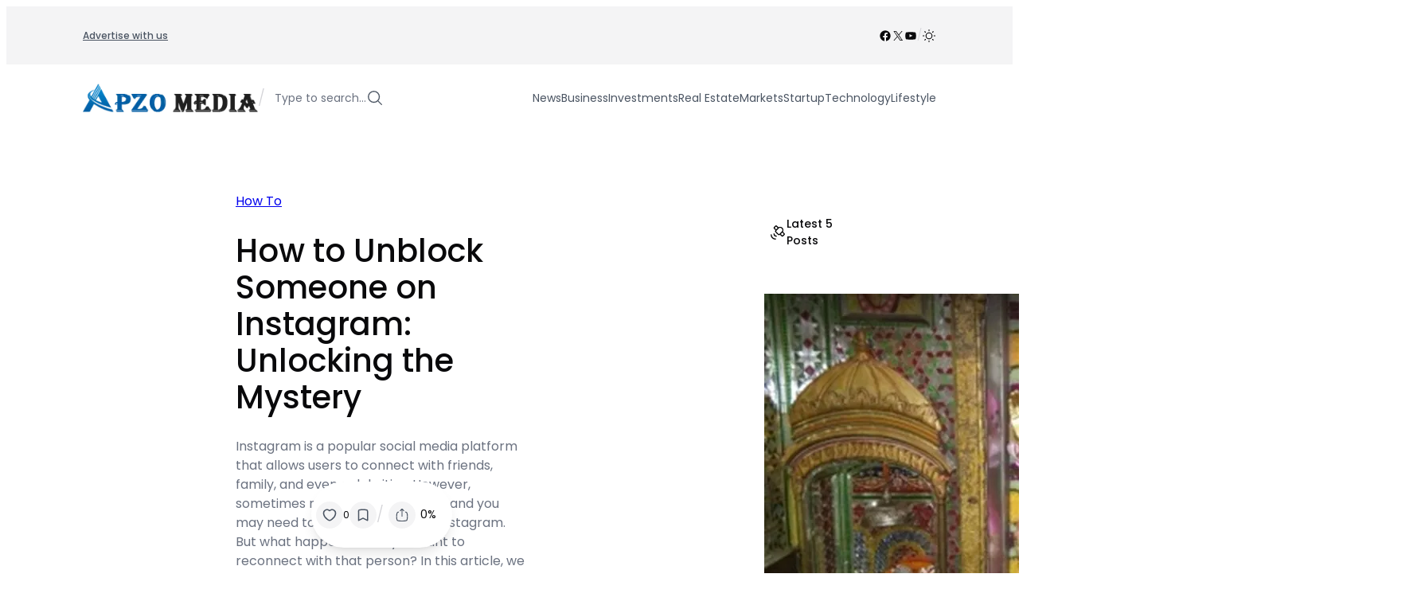

--- FILE ---
content_type: text/html; charset=UTF-8
request_url: https://www.apzomedia.com/how-to-unblock-someone-on-instagram-unlocking-the-mystery/
body_size: 57712
content:
<!DOCTYPE html><html lang="en-US"><head><script data-no-optimize="1">var litespeed_docref=sessionStorage.getItem("litespeed_docref");litespeed_docref&&(Object.defineProperty(document,"referrer",{get:function(){return litespeed_docref}}),sessionStorage.removeItem("litespeed_docref"));</script> <meta charset="UTF-8" /><meta name="viewport" content="width=device-width, initial-scale=1" /><meta name='robots' content='index, follow, max-image-preview:large, max-snippet:-1, max-video-preview:-1' /><meta name="description" content="How to Unblock someone on Instagram can be a crucial step in reconnecting with someone you had blocked before. In this guide, we will explore" /><link rel="canonical" href="https://www.apzomedia.com/how-to-unblock-someone-on-instagram-unlocking-the-mystery/" /><meta property="og:locale" content="en_US" /><meta property="og:type" content="article" /><meta property="og:title" content="How to Unblock Someone on Instagram: Unlocking the Mystery" /><meta property="og:description" content="How to Unblock someone on Instagram can be a crucial step in reconnecting with someone you had blocked before. In this guide, we will explore" /><meta property="og:url" content="https://www.apzomedia.com/how-to-unblock-someone-on-instagram-unlocking-the-mystery/" /><meta property="og:site_name" content="Apzo Media" /><meta property="article:published_time" content="2024-03-05T14:07:48+00:00" /><meta property="og:image" content="https://www.apzomedia.com/wp-content/uploads/2024/03/how-to-unblock-someone-on-instagram.jpg" /><meta property="og:image:width" content="690" /><meta property="og:image:height" content="459" /><meta property="og:image:type" content="image/jpeg" /><meta name="author" content="Govind Kashyap" /><meta name="twitter:card" content="summary_large_image" /><meta name="twitter:label1" content="Written by" /><meta name="twitter:data1" content="Govind Kashyap" /><meta name="twitter:label2" content="Est. reading time" /><meta name="twitter:data2" content="3 minutes" /> <script type="application/ld+json" class="yoast-schema-graph">{"@context":"https://schema.org","@graph":[{"@type":["Article","BlogPosting"],"@id":"https://www.apzomedia.com/how-to-unblock-someone-on-instagram-unlocking-the-mystery/#article","isPartOf":{"@id":"https://www.apzomedia.com/how-to-unblock-someone-on-instagram-unlocking-the-mystery/"},"author":{"name":"Govind Kashyap","@id":"https://www.apzomedia.com/#/schema/person/3c1ae47fc449c1a72375d81872572b2f"},"headline":"How to Unblock Someone on Instagram: Unlocking the Mystery","datePublished":"2024-03-05T14:07:48+00:00","mainEntityOfPage":{"@id":"https://www.apzomedia.com/how-to-unblock-someone-on-instagram-unlocking-the-mystery/"},"wordCount":485,"publisher":{"@id":"https://www.apzomedia.com/#organization"},"image":{"@id":"https://www.apzomedia.com/how-to-unblock-someone-on-instagram-unlocking-the-mystery/#primaryimage"},"thumbnailUrl":"https://www.apzomedia.com/wp-content/uploads/2024/03/how-to-unblock-someone-on-instagram.jpg","articleSection":["How To"],"inLanguage":"en-US"},{"@type":"WebPage","@id":"https://www.apzomedia.com/how-to-unblock-someone-on-instagram-unlocking-the-mystery/","url":"https://www.apzomedia.com/how-to-unblock-someone-on-instagram-unlocking-the-mystery/","name":"How to Unblock Someone on Instagram: Unlocking the Mystery","isPartOf":{"@id":"https://www.apzomedia.com/#website"},"primaryImageOfPage":{"@id":"https://www.apzomedia.com/how-to-unblock-someone-on-instagram-unlocking-the-mystery/#primaryimage"},"image":{"@id":"https://www.apzomedia.com/how-to-unblock-someone-on-instagram-unlocking-the-mystery/#primaryimage"},"thumbnailUrl":"https://www.apzomedia.com/wp-content/uploads/2024/03/how-to-unblock-someone-on-instagram.jpg","datePublished":"2024-03-05T14:07:48+00:00","description":"How to Unblock someone on Instagram can be a crucial step in reconnecting with someone you had blocked before. In this guide, we will explore","breadcrumb":{"@id":"https://www.apzomedia.com/how-to-unblock-someone-on-instagram-unlocking-the-mystery/#breadcrumb"},"inLanguage":"en-US","potentialAction":[{"@type":"ReadAction","target":["https://www.apzomedia.com/how-to-unblock-someone-on-instagram-unlocking-the-mystery/"]}]},{"@type":"ImageObject","inLanguage":"en-US","@id":"https://www.apzomedia.com/how-to-unblock-someone-on-instagram-unlocking-the-mystery/#primaryimage","url":"https://www.apzomedia.com/wp-content/uploads/2024/03/how-to-unblock-someone-on-instagram.jpg","contentUrl":"https://www.apzomedia.com/wp-content/uploads/2024/03/how-to-unblock-someone-on-instagram.jpg","width":690,"height":459,"caption":"how to unblock someone on instagram"},{"@type":"BreadcrumbList","@id":"https://www.apzomedia.com/how-to-unblock-someone-on-instagram-unlocking-the-mystery/#breadcrumb","itemListElement":[{"@type":"ListItem","position":1,"name":"Home","item":"https://www.apzomedia.com/"},{"@type":"ListItem","position":2,"name":"How to Unblock Someone on Instagram: Unlocking the Mystery"}]},{"@type":"WebSite","@id":"https://www.apzomedia.com/#website","url":"https://www.apzomedia.com/","name":"Apzo Media","description":"","publisher":{"@id":"https://www.apzomedia.com/#organization"},"potentialAction":[{"@type":"SearchAction","target":{"@type":"EntryPoint","urlTemplate":"https://www.apzomedia.com/?s={search_term_string}"},"query-input":{"@type":"PropertyValueSpecification","valueRequired":true,"valueName":"search_term_string"}}],"inLanguage":"en-US"},{"@type":"Organization","@id":"https://www.apzomedia.com/#organization","name":"Apzo Media","url":"https://www.apzomedia.com/","logo":{"@type":"ImageObject","inLanguage":"en-US","@id":"https://www.apzomedia.com/#/schema/logo/image/","url":"https://www.apzomedia.com/wp-content/uploads/2023/03/Logo-1.png","contentUrl":"https://www.apzomedia.com/wp-content/uploads/2023/03/Logo-1.png","width":326,"height":95,"caption":"Apzo Media"},"image":{"@id":"https://www.apzomedia.com/#/schema/logo/image/"}},{"@type":"Person","@id":"https://www.apzomedia.com/#/schema/person/3c1ae47fc449c1a72375d81872572b2f","name":"Govind Kashyap","image":{"@type":"ImageObject","inLanguage":"en-US","@id":"https://www.apzomedia.com/#/schema/person/image/","url":"https://www.apzomedia.com/wp-content/litespeed/avatar/6cd24578892de9dc781851da368ca0bc.jpg?ver=1768304724","contentUrl":"https://www.apzomedia.com/wp-content/litespeed/avatar/6cd24578892de9dc781851da368ca0bc.jpg?ver=1768304724","caption":"Govind Kashyap"},"description":"Govind Kashyap is a passionate writer dedicated to creating engaging content in various niches. With a knack for storytelling and a keen eye for detail, Govind delivers insightful and informative articles. His love for research and writing shines through his work, captivating readers with his unique perspective and style. When Govind is not crafting compelling narratives, you can find him exploring new topics, expanding his knowledge, and continuously honing his writing skills.","url":"https://www.apzomedia.com/author/govind-kashyap/"}]}</script> <title>How to Unblock Someone on Instagram: Unlocking the Mystery</title> <script type="litespeed/javascript">if(localStorage.theme==="dark"){document.documentElement.classList.add("dark")}else{document.documentElement.classList.remove("dark")}</script><link rel='dns-prefetch' href='//www.googletagmanager.com' /><link rel="alternate" type="application/rss+xml" title="Apzo Media &raquo; Feed" href="https://www.apzomedia.com/feed/" /><style id='wp-img-auto-sizes-contain-inline-css'>img:is([sizes=auto i],[sizes^="auto," i]){contain-intrinsic-size:3000px 1500px}
/*# sourceURL=wp-img-auto-sizes-contain-inline-css */</style><link data-optimized="2" rel="stylesheet" href="https://www.apzomedia.com/wp-content/litespeed/css/fb15dc732aa4b69fceb2a7ffbbfff179.css?ver=54437" /><style id='wp-block-navigation-link-inline-css'>.wp-block-navigation .wp-block-navigation-item__label{overflow-wrap:break-word}.wp-block-navigation .wp-block-navigation-item__description{display:none}.link-ui-tools{outline:1px solid #f0f0f0;padding:8px}.link-ui-block-inserter{padding-top:8px}.link-ui-block-inserter__back{margin-left:8px;text-transform:uppercase}

				.is-style-arrow-link .wp-block-navigation-item__label:after {
					content: "\2197";
					padding-inline-start: 0.25rem;
					vertical-align: middle;
					text-decoration: none;
					display: inline-block;
				}
/*# sourceURL=wp-block-navigation-link-inline-css */</style><style id='block-visibility-screen-size-styles-inline-css'>/* Large screens (desktops, 992px and up) */
@media ( min-width: 992px ) {
	.block-visibility-hide-large-screen {
		display: none !important;
	}
}

/* Medium screens (tablets, between 768px and 992px) */
@media ( min-width: 768px ) and ( max-width: 991.98px ) {
	.block-visibility-hide-medium-screen {
		display: none !important;
	}
}

/* Small screens (mobile devices, less than 768px) */
@media ( max-width: 767.98px ) {
	.block-visibility-hide-small-screen {
		display: none !important;
	}
}
/*# sourceURL=block-visibility-screen-size-styles-inline-css */</style><style id='wp-block-paragraph-inline-css'>.is-small-text{font-size:.875em}.is-regular-text{font-size:1em}.is-large-text{font-size:2.25em}.is-larger-text{font-size:3em}.has-drop-cap:not(:focus):first-letter{float:left;font-size:8.4em;font-style:normal;font-weight:100;line-height:.68;margin:.05em .1em 0 0;text-transform:uppercase}body.rtl .has-drop-cap:not(:focus):first-letter{float:none;margin-left:.1em}p.has-drop-cap.has-background{overflow:hidden}:root :where(p.has-background){padding:1.25em 2.375em}:where(p.has-text-color:not(.has-link-color)) a{color:inherit}p.has-text-align-left[style*="writing-mode:vertical-lr"],p.has-text-align-right[style*="writing-mode:vertical-rl"]{rotate:180deg}
/*# sourceURL=https://www.apzomedia.com/wp-includes/blocks/paragraph/style.min.css */</style><style id='wp-block-group-inline-css'>.wp-block-group{box-sizing:border-box}:where(.wp-block-group.wp-block-group-is-layout-constrained){position:relative}
/*# sourceURL=https://www.apzomedia.com/wp-includes/blocks/group/style.min.css */</style><style id='enable-linked-groups-block-styles-inline-css'>/*!************************************************************************************************************************************************************************************************************************************************************!*\
  !*** css ./node_modules/css-loader/dist/cjs.js??ruleSet[1].rules[4].use[1]!./node_modules/postcss-loader/dist/cjs.js??ruleSet[1].rules[4].use[2]!./node_modules/sass-loader/dist/cjs.js??ruleSet[1].rules[4].use[3]!./src/enable-linked-groups/style.scss ***!
  \************************************************************************************************************************************************************************************************************************************************************/
.wp-block-group.is-linked {
  position: relative;
}
.wp-block-group.is-linked:not(.block-editor-block-list__block) > :nth-child(2) {
  margin-block-start: 0;
}
.wp-block-group.is-linked a.wp-block-group__link {
  position: absolute;
  bottom: 0;
  left: 0;
  width: 100%;
  height: 100%;
  z-index: 3;
  text-decoration: none !important;
}
.wp-block-group.is-linked .wp-block-button,
.wp-block-group.is-linked button,
.wp-block-group.is-linked a {
  position: relative;
  z-index: 4;
}

/*# sourceMappingURL=style-index.css.map*/
/*# sourceURL=https://www.apzomedia.com/wp-content/plugins/cpsingh-fse-core/build/enable-linked-groups/style-index.css */</style><style id='wp-block-site-logo-inline-css'>.wp-block-site-logo{box-sizing:border-box;line-height:0}.wp-block-site-logo a{display:inline-block;line-height:0}.wp-block-site-logo.is-default-size img{height:auto;width:120px}.wp-block-site-logo img{height:auto;max-width:100%}.wp-block-site-logo a,.wp-block-site-logo img{border-radius:inherit}.wp-block-site-logo.aligncenter{margin-left:auto;margin-right:auto;text-align:center}:root :where(.wp-block-site-logo.is-style-rounded){border-radius:9999px}
/*# sourceURL=https://www.apzomedia.com/wp-includes/blocks/site-logo/style.min.css */</style><style id='outermost-icon-block-style-inline-css'>.wp-block-outermost-icon-block{display:flex;line-height:0}.wp-block-outermost-icon-block.has-border-color{border:none}.wp-block-outermost-icon-block .has-icon-color svg,.wp-block-outermost-icon-block.has-icon-color svg{color:currentColor}.wp-block-outermost-icon-block .has-icon-color:not(.has-no-icon-fill-color) svg,.wp-block-outermost-icon-block.has-icon-color:not(.has-no-icon-fill-color) svg{fill:currentColor}.wp-block-outermost-icon-block .icon-container{box-sizing:border-box}.wp-block-outermost-icon-block a,.wp-block-outermost-icon-block svg{height:100%;transition:transform .1s ease-in-out;width:100%}.wp-block-outermost-icon-block a:hover{transform:scale(1.1)}.wp-block-outermost-icon-block svg{transform:rotate(var(--outermost--icon-block--transform-rotate,0deg)) scaleX(var(--outermost--icon-block--transform-scale-x,1)) scaleY(var(--outermost--icon-block--transform-scale-y,1))}.wp-block-outermost-icon-block .rotate-90,.wp-block-outermost-icon-block.rotate-90{--outermost--icon-block--transform-rotate:90deg}.wp-block-outermost-icon-block .rotate-180,.wp-block-outermost-icon-block.rotate-180{--outermost--icon-block--transform-rotate:180deg}.wp-block-outermost-icon-block .rotate-270,.wp-block-outermost-icon-block.rotate-270{--outermost--icon-block--transform-rotate:270deg}.wp-block-outermost-icon-block .flip-horizontal,.wp-block-outermost-icon-block.flip-horizontal{--outermost--icon-block--transform-scale-x:-1}.wp-block-outermost-icon-block .flip-vertical,.wp-block-outermost-icon-block.flip-vertical{--outermost--icon-block--transform-scale-y:-1}.wp-block-outermost-icon-block .flip-vertical.flip-horizontal,.wp-block-outermost-icon-block.flip-vertical.flip-horizontal{--outermost--icon-block--transform-scale-x:-1;--outermost--icon-block--transform-scale-y:-1}

/*# sourceURL=https://www.apzomedia.com/wp-content/plugins/icon-block/build/style.css */</style><style id='wp-block-search-inline-css'>.wp-block-search__button{margin-left:10px;word-break:normal}.wp-block-search__button.has-icon{line-height:0}.wp-block-search__button svg{height:1.25em;min-height:24px;min-width:24px;width:1.25em;fill:currentColor;vertical-align:text-bottom}:where(.wp-block-search__button){border:1px solid #ccc;padding:6px 10px}.wp-block-search__inside-wrapper{display:flex;flex:auto;flex-wrap:nowrap;max-width:100%}.wp-block-search__label{width:100%}.wp-block-search.wp-block-search__button-only .wp-block-search__button{box-sizing:border-box;display:flex;flex-shrink:0;justify-content:center;margin-left:0;max-width:100%}.wp-block-search.wp-block-search__button-only .wp-block-search__inside-wrapper{min-width:0!important;transition-property:width}.wp-block-search.wp-block-search__button-only .wp-block-search__input{flex-basis:100%;transition-duration:.3s}.wp-block-search.wp-block-search__button-only.wp-block-search__searchfield-hidden,.wp-block-search.wp-block-search__button-only.wp-block-search__searchfield-hidden .wp-block-search__inside-wrapper{overflow:hidden}.wp-block-search.wp-block-search__button-only.wp-block-search__searchfield-hidden .wp-block-search__input{border-left-width:0!important;border-right-width:0!important;flex-basis:0;flex-grow:0;margin:0;min-width:0!important;padding-left:0!important;padding-right:0!important;width:0!important}:where(.wp-block-search__input){appearance:none;border:1px solid #949494;flex-grow:1;font-family:inherit;font-size:inherit;font-style:inherit;font-weight:inherit;letter-spacing:inherit;line-height:inherit;margin-left:0;margin-right:0;min-width:3rem;padding:8px;text-decoration:unset!important;text-transform:inherit}:where(.wp-block-search__button-inside .wp-block-search__inside-wrapper){background-color:#fff;border:1px solid #949494;box-sizing:border-box;padding:4px}:where(.wp-block-search__button-inside .wp-block-search__inside-wrapper) .wp-block-search__input{border:none;border-radius:0;padding:0 4px}:where(.wp-block-search__button-inside .wp-block-search__inside-wrapper) .wp-block-search__input:focus{outline:none}:where(.wp-block-search__button-inside .wp-block-search__inside-wrapper) :where(.wp-block-search__button){padding:4px 8px}.wp-block-search.aligncenter .wp-block-search__inside-wrapper{margin:auto}.wp-block[data-align=right] .wp-block-search.wp-block-search__button-only .wp-block-search__inside-wrapper{float:right}
/*# sourceURL=https://www.apzomedia.com/wp-includes/blocks/search/style.min.css */</style><style id='wp-block-spacer-inline-css'>.wp-block-spacer{clear:both}
/*# sourceURL=https://www.apzomedia.com/wp-includes/blocks/spacer/style.min.css */</style><style id='wp-block-post-featured-image-inline-css'>.wp-block-post-featured-image{margin-left:0;margin-right:0}.wp-block-post-featured-image a{display:block;height:100%}.wp-block-post-featured-image :where(img){box-sizing:border-box;height:auto;max-width:100%;vertical-align:bottom;width:100%}.wp-block-post-featured-image.alignfull img,.wp-block-post-featured-image.alignwide img{width:100%}.wp-block-post-featured-image .wp-block-post-featured-image__overlay.has-background-dim{background-color:#000;inset:0;position:absolute}.wp-block-post-featured-image{position:relative}.wp-block-post-featured-image .wp-block-post-featured-image__overlay.has-background-gradient{background-color:initial}.wp-block-post-featured-image .wp-block-post-featured-image__overlay.has-background-dim-0{opacity:0}.wp-block-post-featured-image .wp-block-post-featured-image__overlay.has-background-dim-10{opacity:.1}.wp-block-post-featured-image .wp-block-post-featured-image__overlay.has-background-dim-20{opacity:.2}.wp-block-post-featured-image .wp-block-post-featured-image__overlay.has-background-dim-30{opacity:.3}.wp-block-post-featured-image .wp-block-post-featured-image__overlay.has-background-dim-40{opacity:.4}.wp-block-post-featured-image .wp-block-post-featured-image__overlay.has-background-dim-50{opacity:.5}.wp-block-post-featured-image .wp-block-post-featured-image__overlay.has-background-dim-60{opacity:.6}.wp-block-post-featured-image .wp-block-post-featured-image__overlay.has-background-dim-70{opacity:.7}.wp-block-post-featured-image .wp-block-post-featured-image__overlay.has-background-dim-80{opacity:.8}.wp-block-post-featured-image .wp-block-post-featured-image__overlay.has-background-dim-90{opacity:.9}.wp-block-post-featured-image .wp-block-post-featured-image__overlay.has-background-dim-100{opacity:1}.wp-block-post-featured-image:where(.alignleft,.alignright){width:100%}
/*# sourceURL=https://www.apzomedia.com/wp-includes/blocks/post-featured-image/style.min.css */</style><style id='wp-block-post-date-inline-css'>.wp-block-post-date{box-sizing:border-box}
/*# sourceURL=https://www.apzomedia.com/wp-includes/blocks/post-date/style.min.css */</style><style id='wp-block-post-terms-inline-css'>.wp-block-post-terms{box-sizing:border-box}.wp-block-post-terms .wp-block-post-terms__separator{white-space:pre-wrap}

				.wp-block-post-terms.is-style-pill a,
				.wp-block-post-terms.is-style-pill span:not([class], [data-rich-text-placeholder]) {
					display: inline-block;
					background-color: var(--wp--preset--color--shadcn-accent);
					padding: 0.25rem 0.625rem;
					border-radius: 99px;
					font-weight: 500;
				}
				.wp-block-post-terms.is-style-pill {
					display: inline-flex;
					flex-wrap: wrap;
					row-gap: 0.5rem;
					column-gap: 0.125rem;
				}
				.wp-block-post-terms.is-style-pill a:hover {
					background-color: var(--wp--preset--color--shadcn-accent-lighter);
					text-decoration: none;
				}

				.wp-block-post-terms.is-style-rounded a,
				.wp-block-post-terms.is-style-rounded span:not([class], [data-rich-text-placeholder]) {
					display: inline-block;
					background-color: var(--wp--preset--color--shadcn-accent);
					padding: 0.25rem 0.625rem;
					border-radius: 8px;
					font-weight: 500;
				}
				.wp-block-post-terms.is-style-rounded {
					display: inline-flex;
					flex-wrap: wrap;
					row-gap: 0.5rem;
					column-gap: 0.125rem;
				}
				.wp-block-post-terms.is-style-rounded a:hover {
					background-color: var(--wp--preset--color--shadcn-accent-lighter);
					text-decoration: none;
				}
.wp-block-post-terms.is-style-underline a{text-decoration: underline;}
/*# sourceURL=wp-block-post-terms-inline-css */</style><style id='wp-block-post-title-inline-css'>.wp-block-post-title{box-sizing:border-box;word-break:break-word}.wp-block-post-title :where(a){display:inline-block;font-family:inherit;font-size:inherit;font-style:inherit;font-weight:inherit;letter-spacing:inherit;line-height:inherit;text-decoration:inherit}
/*# sourceURL=https://www.apzomedia.com/wp-includes/blocks/post-title/style.min.css */</style><style id='wp-block-post-excerpt-inline-css'>:where(.wp-block-post-excerpt){box-sizing:border-box;margin-bottom:var(--wp--style--block-gap);margin-top:var(--wp--style--block-gap)}.wp-block-post-excerpt__excerpt{margin-bottom:0;margin-top:0}.wp-block-post-excerpt__more-text{margin-bottom:0;margin-top:var(--wp--style--block-gap)}.wp-block-post-excerpt__more-link{display:inline-block}
/*# sourceURL=https://www.apzomedia.com/wp-includes/blocks/post-excerpt/style.min.css */</style><style id='wp-block-post-template-inline-css'>.wp-block-post-template{box-sizing:border-box;list-style:none;margin-bottom:0;margin-top:0;max-width:100%;padding:0}.wp-block-post-template.is-flex-container{display:flex;flex-direction:row;flex-wrap:wrap;gap:1.25em}.wp-block-post-template.is-flex-container>li{margin:0;width:100%}@media (min-width:600px){.wp-block-post-template.is-flex-container.is-flex-container.columns-2>li{width:calc(50% - .625em)}.wp-block-post-template.is-flex-container.is-flex-container.columns-3>li{width:calc(33.33333% - .83333em)}.wp-block-post-template.is-flex-container.is-flex-container.columns-4>li{width:calc(25% - .9375em)}.wp-block-post-template.is-flex-container.is-flex-container.columns-5>li{width:calc(20% - 1em)}.wp-block-post-template.is-flex-container.is-flex-container.columns-6>li{width:calc(16.66667% - 1.04167em)}}@media (max-width:600px){.wp-block-post-template-is-layout-grid.wp-block-post-template-is-layout-grid.wp-block-post-template-is-layout-grid.wp-block-post-template-is-layout-grid{grid-template-columns:1fr}}.wp-block-post-template-is-layout-constrained>li>.alignright,.wp-block-post-template-is-layout-flow>li>.alignright{float:right;margin-inline-end:0;margin-inline-start:2em}.wp-block-post-template-is-layout-constrained>li>.alignleft,.wp-block-post-template-is-layout-flow>li>.alignleft{float:left;margin-inline-end:2em;margin-inline-start:0}.wp-block-post-template-is-layout-constrained>li>.aligncenter,.wp-block-post-template-is-layout-flow>li>.aligncenter{margin-inline-end:auto;margin-inline-start:auto}
/*# sourceURL=https://www.apzomedia.com/wp-includes/blocks/post-template/style.min.css */</style><style id='ncmfse-enable-snapping-templates-block-styles-inline-css'>/*!*****************************************************************************************************************************************************************************************************************************************************************!*\
  !*** css ./node_modules/css-loader/dist/cjs.js??ruleSet[1].rules[4].use[1]!./node_modules/postcss-loader/dist/cjs.js??ruleSet[1].rules[4].use[2]!./node_modules/sass-loader/dist/cjs.js??ruleSet[1].rules[4].use[3]!./src/enable-snapping-templates/style.scss ***!
  \*****************************************************************************************************************************************************************************************************************************************************************/
.wp-block-ncmfse-term-template.is-h-scroll-snapping,
.wp-block-post-template.is-h-scroll-snapping {
  display: flex !important;
  flex-wrap: nowrap !important;
  justify-content: flex-start;
  vertical-align: top;
  position: relative;
  overflow-x: auto;
  overflow-y: hidden;
  scroll-snap-type: x mandatory;
  padding-top: 2px;
  padding-bottom: 2px;
}
.wp-block-ncmfse-term-template.is-h-scroll-snapping > *,
.wp-block-post-template.is-h-scroll-snapping > * {
  scroll-snap-align: start;
  flex-shrink: 0;
  width: var(--child-width);
  max-width: 100%;
}
@media (max-width: 600px) {
  .wp-block-ncmfse-term-template.is-h-scroll-snapping > *,
  .wp-block-post-template.is-h-scroll-snapping > * {
    width: 90%;
  }
}
.wp-block-ncmfse-term-template.is-h-scroll-snapping:not(.block-editor-block-list__block) > :nth-child(2),
.wp-block-post-template.is-h-scroll-snapping:not(.block-editor-block-list__block) > :nth-child(2) {
  margin-block-start: 0;
}

/*# sourceMappingURL=style-index.css.map*/
/*# sourceURL=https://www.apzomedia.com/wp-content/plugins/cpsingh-fse-core/build/enable-snapping-templates/style-index.css */</style><style id='cloudcatch-light-modal-block-style-inline-css'>.wp-block-cloudcatch-light-modal-block{background-color:var(--wp--preset--color--white);box-shadow:1px 1px 12px rgba(0,0,0,.1);box-sizing:border-box;display:flex;flex-direction:column;max-height:calc(100svh - 64px);max-width:600px;overflow:hidden;overflow-wrap:break-word;padding:var(--wp--style--modal--padding,32px);position:relative;width:calc(100% - var(--wp--style--root--padding-left, 32px) - var(--wp--style--root--padding-right, 32px))}.admin-bar .wp-block-cloudcatch-light-modal-block{max-height:calc(100svh - 96px);transform:translateY(16px)}@media(max-width:782px){.admin-bar .wp-block-cloudcatch-light-modal-block{max-height:calc(100svh - 110px);transform:translateY(23px)}}.wp-block-cloudcatch-light-modal-block__wrapper{background-color:rgba(0,0,0,.1);display:none}.wp-block-cloudcatch-light-modal-block__wrapper.is-open{align-items:center;display:inline-flex;height:100%;justify-content:center;left:0;margin:0;max-width:none!important;position:fixed;top:0;width:100%;z-index:10000}.wp-block-cloudcatch-light-modal-block__content{height:inherit;overflow:auto;overscroll-behavior:contain}.wp-block-cloudcatch-light-modal-block__close{-webkit-appearance:none;-moz-appearance:none;appearance:none;background-color:hsla(0,0%,100%,.125);border:none;border-radius:50%;box-shadow:none;cursor:pointer;line-height:0;margin:0;padding:.75rem;position:absolute;right:8px;top:8px;transition:background-color .2s ease-in-out;z-index:10001}.wp-block-cloudcatch-light-modal-block__close:focus,.wp-block-cloudcatch-light-modal-block__close:hover{background-color:hsla(0,0%,100%,.2)}

/*# sourceURL=https://www.apzomedia.com/wp-content/plugins/light-modal-block/build/style-index.css */</style><style id='wp-block-separator-inline-css'>@charset "UTF-8";.wp-block-separator{border:none;border-top:2px solid}:root :where(.wp-block-separator.is-style-dots){height:auto;line-height:1;text-align:center}:root :where(.wp-block-separator.is-style-dots):before{color:currentColor;content:"···";font-family:serif;font-size:1.5em;letter-spacing:2em;padding-left:2em}.wp-block-separator.is-style-dots{background:none!important;border:none!important}
/*# sourceURL=https://www.apzomedia.com/wp-includes/blocks/separator/style.min.css */</style><style id='wp-block-avatar-inline-css'>.wp-block-avatar{line-height:0}.wp-block-avatar,.wp-block-avatar img{box-sizing:border-box}.wp-block-avatar.aligncenter{text-align:center}
/*# sourceURL=https://www.apzomedia.com/wp-includes/blocks/avatar/style.min.css */</style><style id='wp-block-post-author-name-inline-css'>.wp-block-post-author-name{box-sizing:border-box}
/*# sourceURL=https://www.apzomedia.com/wp-includes/blocks/post-author-name/style.min.css */</style><style id='ncmfse-reading-time-style-inline-css'>/*!**********************************************************************************************************************************************************************************************************************************************************!*\
  !*** css ./node_modules/css-loader/dist/cjs.js??ruleSet[1].rules[4].use[1]!./node_modules/postcss-loader/dist/cjs.js??ruleSet[1].rules[4].use[2]!./node_modules/sass-loader/dist/cjs.js??ruleSet[1].rules[4].use[3]!./src/reading-time-block/style.scss ***!
  \**********************************************************************************************************************************************************************************************************************************************************/
.wp-block-ncmfse-reading-time {
  font-size: var(--wp--preset--font-size--xs);
}

.reading-time {
  display: inline-block;
}
@media screen and (max-width: 600px) {
  .reading-time {
    display: none;
  }
}

.reading-time-mobile {
  display: none;
}
@media screen and (max-width: 600px) {
  .reading-time-mobile {
    display: inline-block;
  }
}

/*# sourceMappingURL=style-index.css.map*/
/*# sourceURL=https://www.apzomedia.com/wp-content/plugins/cpsingh-fse-core/build/reading-time-block/style-index.css */</style><style id='wp-block-post-content-inline-css'>.wp-block-post-content{display:flow-root}
/*# sourceURL=https://www.apzomedia.com/wp-includes/blocks/post-content/style.min.css */</style><style id='ncmfse-like-button-btn-style-inline-css'>/*!*********************************************************************************************************************************************************************************************************************************************************!*\
  !*** css ./node_modules/css-loader/dist/cjs.js??ruleSet[1].rules[4].use[1]!./node_modules/postcss-loader/dist/cjs.js??ruleSet[1].rules[4].use[2]!./node_modules/sass-loader/dist/cjs.js??ruleSet[1].rules[4].use[3]!./src/like-button-block/style.scss ***!
  \*********************************************************************************************************************************************************************************************************************************************************/


/*# sourceURL=https://www.apzomedia.com/wp-content/plugins/cpsingh-fse-core/build/like-button-block/style-index.css */</style><style id='ncmfse-save-button-btn-style-inline-css'>/*!*********************************************************************************************************************************************************************************************************************************************************!*\
  !*** css ./node_modules/css-loader/dist/cjs.js??ruleSet[1].rules[4].use[1]!./node_modules/postcss-loader/dist/cjs.js??ruleSet[1].rules[4].use[2]!./node_modules/sass-loader/dist/cjs.js??ruleSet[1].rules[4].use[3]!./src/save-button-block/style.scss ***!
  \*********************************************************************************************************************************************************************************************************************************************************/


/*# sourceURL=https://www.apzomedia.com/wp-content/plugins/cpsingh-fse-core/build/save-button-block/style-index.css */</style><style id='ncmfse-dropdown-menu-trigger-style-inline-css'>/*!*******************************************************************************************************************************************************************************************************************************************************************!*\
  !*** css ./node_modules/css-loader/dist/cjs.js??ruleSet[1].rules[4].use[1]!./node_modules/postcss-loader/dist/cjs.js??ruleSet[1].rules[4].use[2]!./node_modules/sass-loader/dist/cjs.js??ruleSet[1].rules[4].use[3]!./src/dropdown-menu-trigger-block/style.scss ***!
  \*******************************************************************************************************************************************************************************************************************************************************************/
.wp-block-ncmfse-dropdown-menu-trigger {
  background-color: initial;
  border: none;
  color: currentColor;
  font-family: inherit;
  font-size: inherit;
  font-style: inherit;
  font-weight: inherit;
  letter-spacing: inherit;
  line-height: inherit;
  text-align: left;
  text-transform: inherit;
  padding-inline: 0;
  cursor: pointer;
  display: flex;
}
.wp-block-ncmfse-dropdown-menu-trigger:focus {
  outline: none;
}

/*# sourceMappingURL=style-index.css.map*/
/*# sourceURL=https://www.apzomedia.com/wp-content/plugins/cpsingh-fse-core/build/dropdown-menu-trigger-block/style-index.css */</style><style id='ncmfse-dropdown-menu-content-style-inline-css'>/*!*******************************************************************************************************************************************************************************************************************************************************************!*\
  !*** css ./node_modules/css-loader/dist/cjs.js??ruleSet[1].rules[4].use[1]!./node_modules/postcss-loader/dist/cjs.js??ruleSet[1].rules[4].use[2]!./node_modules/sass-loader/dist/cjs.js??ruleSet[1].rules[4].use[3]!./src/dropdown-menu-content-block/style.scss ***!
  \*******************************************************************************************************************************************************************************************************************************************************************/
.wp-block-ncmfse-dropdown-menu-content {
  height: 0;
  opacity: 0;
  overflow: hidden;
  position: absolute;
  top: 100%;
  transition: opacity 0.1s linear;
  visibility: hidden;
  width: 0;
  z-index: 12;
  background-color: var(--wp--preset--color--base-2);
  border: 1px solid var(--wp--preset--color--shadcn-border);
  border-radius: 12px;
  padding: var(--wp--preset--spacing--2);
  margin-top: var(--wp--preset--spacing--2);
}
.wp-block-ncmfse-dropdown-menu-content:focus-visible, .wp-block-ncmfse-dropdown-menu-content:focus {
  outline: none;
}
.wp-block-ncmfse-dropdown-menu-content.alignleft {
  left: 0;
}
.wp-block-ncmfse-dropdown-menu-content.alignright {
  right: 0;
}
.wp-block-ncmfse-dropdown-menu-content.aligncenter {
  left: 50%;
  transform: translateX(-50%);
}
.wp-block-ncmfse-dropdown-menu-content.is-style-anchor-top {
  top: auto;
  bottom: 100%;
  margin-top: 0;
  margin-bottom: var(--wp--preset--spacing--2);
}
.wp-block-ncmfse-dropdown-menu-content .wp-block-outermost-social-sharing.is-style-logos-only .outermost-social-sharing-link {
  padding: var(--wp--preset--spacing--2);
  border-radius: 6px;
}
.wp-block-ncmfse-dropdown-menu-content .wp-block-outermost-social-sharing.is-style-logos-only .outermost-social-sharing-link:hover {
  background-color: var(--wp--preset--color--shadcn-accent);
  transform: initial;
}

/*# sourceMappingURL=style-index.css.map*/
/*# sourceURL=https://www.apzomedia.com/wp-content/plugins/cpsingh-fse-core/build/dropdown-menu-content-block/style-index.css */</style><style id='ncmfse-dropdown-menu-style-inline-css'>/*!***********************************************************************************************************************************************************************************************************************************************************!*\
  !*** css ./node_modules/css-loader/dist/cjs.js??ruleSet[1].rules[4].use[1]!./node_modules/postcss-loader/dist/cjs.js??ruleSet[1].rules[4].use[2]!./node_modules/sass-loader/dist/cjs.js??ruleSet[1].rules[4].use[3]!./src/dropdown-menu-block/style.scss ***!
  \***********************************************************************************************************************************************************************************************************************************************************/
.wp-block-ncmfse-dropdown-menu {
  position: relative;
  display: flex;
}
.wp-block-ncmfse-dropdown-menu:focus {
  outline: none;
}
.wp-block-ncmfse-dropdown-menu.is-selected .wp-block-ncmfse-dropdown-menu-content {
  height: auto;
  opacity: 1;
  overflow: visible;
  visibility: visible;
  width: auto;
}
.wp-block-ncmfse-dropdown-menu hr {
  width: 100%;
  color: var(--wp--preset--color--shadcn-border);
  margin-left: 0.25rem;
  margin-right: 0.25rem;
}

/*# sourceMappingURL=style-index.css.map*/
/*# sourceURL=https://www.apzomedia.com/wp-content/plugins/cpsingh-fse-core/build/dropdown-menu-block/style-index.css */</style><style id='ncmfse-reading-progress-style-inline-css'>/*!**************************************************************************************************************************************************************************************************************************************************************!*\
  !*** css ./node_modules/css-loader/dist/cjs.js??ruleSet[1].rules[4].use[1]!./node_modules/postcss-loader/dist/cjs.js??ruleSet[1].rules[4].use[2]!./node_modules/sass-loader/dist/cjs.js??ruleSet[1].rules[4].use[3]!./src/reading-progress-block/style.scss ***!
  \**************************************************************************************************************************************************************************************************************************************************************/
.wp-block-ncmfse-reading-progress {
  cursor: pointer;
  text-decoration: none;
  display: flex;
}
.wp-block-ncmfse-reading-progress:focus {
  outline: none;
}
.wp-block-ncmfse-reading-progress .hidden {
  display: none !important;
}
.wp-block-ncmfse-reading-progress .wp-block-ncmfse-reading-progress__number {
  min-width: 34px;
  display: block;
}
.wp-block-ncmfse-reading-progress .wp-block-ncmfse-reading-progress__totopicon {
  display: flex;
  padding-right: 0.5em;
}
.wp-block-ncmfse-reading-progress .wp-block-ncmfse-reading-progress__totopicon svg {
  width: 1.5em;
  height: 1.5em;
}

/*# sourceMappingURL=style-index.css.map*/
/*# sourceURL=https://www.apzomedia.com/wp-content/plugins/cpsingh-fse-core/build/reading-progress-block/style-index.css */</style><style id='wp-block-columns-inline-css'>.wp-block-columns{box-sizing:border-box;display:flex;flex-wrap:wrap!important}@media (min-width:782px){.wp-block-columns{flex-wrap:nowrap!important}}.wp-block-columns{align-items:normal!important}.wp-block-columns.are-vertically-aligned-top{align-items:flex-start}.wp-block-columns.are-vertically-aligned-center{align-items:center}.wp-block-columns.are-vertically-aligned-bottom{align-items:flex-end}@media (max-width:781px){.wp-block-columns:not(.is-not-stacked-on-mobile)>.wp-block-column{flex-basis:100%!important}}@media (min-width:782px){.wp-block-columns:not(.is-not-stacked-on-mobile)>.wp-block-column{flex-basis:0;flex-grow:1}.wp-block-columns:not(.is-not-stacked-on-mobile)>.wp-block-column[style*=flex-basis]{flex-grow:0}}.wp-block-columns.is-not-stacked-on-mobile{flex-wrap:nowrap!important}.wp-block-columns.is-not-stacked-on-mobile>.wp-block-column{flex-basis:0;flex-grow:1}.wp-block-columns.is-not-stacked-on-mobile>.wp-block-column[style*=flex-basis]{flex-grow:0}:where(.wp-block-columns){margin-bottom:1.75em}:where(.wp-block-columns.has-background){padding:1.25em 2.375em}.wp-block-column{flex-grow:1;min-width:0;overflow-wrap:break-word;word-break:break-word}.wp-block-column.is-vertically-aligned-top{align-self:flex-start}.wp-block-column.is-vertically-aligned-center{align-self:center}.wp-block-column.is-vertically-aligned-bottom{align-self:flex-end}.wp-block-column.is-vertically-aligned-stretch{align-self:stretch}.wp-block-column.is-vertically-aligned-bottom,.wp-block-column.is-vertically-aligned-center,.wp-block-column.is-vertically-aligned-top{width:100%}
/*# sourceURL=https://www.apzomedia.com/wp-includes/blocks/columns/style.min.css */</style><style id='ncmfse-term-name-style-inline-css'>/*!*******************************************************************************************************************************************************************************************************************************************************!*\
  !*** css ./node_modules/css-loader/dist/cjs.js??ruleSet[1].rules[4].use[1]!./node_modules/postcss-loader/dist/cjs.js??ruleSet[1].rules[4].use[2]!./node_modules/sass-loader/dist/cjs.js??ruleSet[1].rules[4].use[3]!./src/term-name-block/style.scss ***!
  \*******************************************************************************************************************************************************************************************************************************************************/
.wp-block-ncmfse-term-name {
  word-break: break-word;
  box-sizing: border-box;
}
.wp-block-ncmfse-term-name a {
  display: inline-block;
}

/*# sourceMappingURL=style-index.css.map*/
/*# sourceURL=https://www.apzomedia.com/wp-content/plugins/cpsingh-fse-core/build/term-name-block/style-index.css */</style><style id='ncmfse-term-count-style-inline-css'>/*!********************************************************************************************************************************************************************************************************************************************************!*\
  !*** css ./node_modules/css-loader/dist/cjs.js??ruleSet[1].rules[4].use[1]!./node_modules/postcss-loader/dist/cjs.js??ruleSet[1].rules[4].use[2]!./node_modules/sass-loader/dist/cjs.js??ruleSet[1].rules[4].use[3]!./src/term-count-block/style.scss ***!
  \********************************************************************************************************************************************************************************************************************************************************/
:where(.wp-block-ncmfse-term-count) {
  box-sizing: border-box;
  margin-top: var(--wp--style--block-gap);
  margin-bottom: var(--wp--style--block-gap);
}

.wp-block-ncmfse-term-count__count {
  margin-top: 0;
  margin-bottom: 0;
}

/*# sourceMappingURL=style-index.css.map*/
/*# sourceURL=https://www.apzomedia.com/wp-content/plugins/cpsingh-fse-core/build/term-count-block/style-index.css */</style><style id='ncmfse-term-template-style-inline-css'>/*!***********************************************************************************************************************************************************************************************************************************************************!*\
  !*** css ./node_modules/css-loader/dist/cjs.js??ruleSet[1].rules[4].use[1]!./node_modules/postcss-loader/dist/cjs.js??ruleSet[1].rules[4].use[2]!./node_modules/sass-loader/dist/cjs.js??ruleSet[1].rules[4].use[3]!./src/term-template-block/style.scss ***!
  \***********************************************************************************************************************************************************************************************************************************************************/
.wp-block-ncmfse-term-template {
  margin-top: 0;
  margin-bottom: 0;
  max-width: 100%;
  list-style: none;
  padding: 0;
}
.wp-block-ncmfse-term-template.is-flex-container {
  flex-direction: row;
  display: flex;
  flex-wrap: wrap;
  gap: 1.25em;
}
.wp-block-ncmfse-term-template.is-flex-container > li {
  margin: 0;
  width: 100%;
}
@media (min-width: 600px) {
  .wp-block-ncmfse-term-template.is-flex-container.is-flex-container.columns-2 > li {
    width: calc(100% / 2 - 1.25em + 1.25em / 2);
  }
  .wp-block-ncmfse-term-template.is-flex-container.is-flex-container.columns-3 > li {
    width: calc(100% / 3 - 1.25em + 1.25em / 3);
  }
  .wp-block-ncmfse-term-template.is-flex-container.is-flex-container.columns-4 > li {
    width: calc(100% / 4 - 1.25em + 1.25em / 4);
  }
  .wp-block-ncmfse-term-template.is-flex-container.is-flex-container.columns-5 > li {
    width: calc(100% / 5 - 1.25em + 1.25em / 5);
  }
  .wp-block-ncmfse-term-template.is-flex-container.is-flex-container.columns-6 > li {
    width: calc(100% / 6 - 1.25em + 1.25em / 6);
  }
}

@media (max-width: 600px) {
  .wp-block-ncmfse-term-template-is-layout-grid.wp-block-ncmfse-term-template-is-layout-grid.wp-block-ncmfse-term-template-is-layout-grid.wp-block-ncmfse-term-template-is-layout-grid {
    grid-template-columns: 1fr;
  }
}
.wp-block-ncmfse-term-template-is-layout-constrained > li > .alignright,
.wp-block-ncmfse-term-template-is-layout-flow > li > .alignright {
  float: right;
  margin-inline-start: 2em;
  margin-inline-end: 0;
}

.wp-block-ncmfse-term-template-is-layout-constrained > li > .alignleft,
.wp-block-ncmfse-term-template-is-layout-flow > li > .alignleft {
  float: left;
  margin-inline-start: 0;
  margin-inline-end: 2em;
}

.wp-block-ncmfse-term-template-is-layout-constrained > li > .aligncenter,
.wp-block-ncmfse-term-template-is-layout-flow > li > .aligncenter {
  margin-inline-start: auto;
  margin-inline-end: auto;
}

/*# sourceMappingURL=style-index.css.map*/
/*# sourceURL=https://www.apzomedia.com/wp-content/plugins/cpsingh-fse-core/build/term-template-block/style-index.css */</style><style id='ncmfse-term-query-loop-style-inline-css'>/*!*************************************************************************************************************************************************************************************************************************************************************!*\
  !*** css ./node_modules/css-loader/dist/cjs.js??ruleSet[1].rules[4].use[1]!./node_modules/postcss-loader/dist/cjs.js??ruleSet[1].rules[4].use[2]!./node_modules/sass-loader/dist/cjs.js??ruleSet[1].rules[4].use[3]!./src/term-query-loop-block/style.scss ***!
  \*************************************************************************************************************************************************************************************************************************************************************/
.wp-block-ncmfse-term-query-loop {
  position: relative;
}

/*# sourceMappingURL=style-index.css.map*/
/*# sourceURL=https://www.apzomedia.com/wp-content/plugins/cpsingh-fse-core/build/term-query-loop-block/style-index.css */</style><style id='wp-block-heading-inline-css'>h1:where(.wp-block-heading).has-background,h2:where(.wp-block-heading).has-background,h3:where(.wp-block-heading).has-background,h4:where(.wp-block-heading).has-background,h5:where(.wp-block-heading).has-background,h6:where(.wp-block-heading).has-background{padding:1.25em 2.375em}h1.has-text-align-left[style*=writing-mode]:where([style*=vertical-lr]),h1.has-text-align-right[style*=writing-mode]:where([style*=vertical-rl]),h2.has-text-align-left[style*=writing-mode]:where([style*=vertical-lr]),h2.has-text-align-right[style*=writing-mode]:where([style*=vertical-rl]),h3.has-text-align-left[style*=writing-mode]:where([style*=vertical-lr]),h3.has-text-align-right[style*=writing-mode]:where([style*=vertical-rl]),h4.has-text-align-left[style*=writing-mode]:where([style*=vertical-lr]),h4.has-text-align-right[style*=writing-mode]:where([style*=vertical-rl]),h5.has-text-align-left[style*=writing-mode]:where([style*=vertical-lr]),h5.has-text-align-right[style*=writing-mode]:where([style*=vertical-rl]),h6.has-text-align-left[style*=writing-mode]:where([style*=vertical-lr]),h6.has-text-align-right[style*=writing-mode]:where([style*=vertical-rl]){rotate:180deg}

				.is-style-asterisk:before {
					content: '';
					width: 1.5rem;
					height: 3rem;
					background: var(--wp--preset--color--contrast-2, currentColor);
					clip-path: path('M11.93.684v8.039l5.633-5.633 1.216 1.23-5.66 5.66h8.04v1.737H13.2l5.701 5.701-1.23 1.23-5.742-5.742V21h-1.737v-8.094l-5.77 5.77-1.23-1.217 5.743-5.742H.842V9.98h8.162l-5.701-5.7 1.23-1.231 5.66 5.66V.684h1.737Z');
					display: block;
				}

				/* Hide the asterisk if the heading has no content, to avoid using empty headings to display the asterisk only, which is an A11Y issue */
				.is-style-asterisk:empty:before {
					content: none;
				}

				.is-style-asterisk:-moz-only-whitespace:before {
					content: none;
				}

				.is-style-asterisk.has-text-align-center:before {
					margin: 0 auto;
				}

				.is-style-asterisk.has-text-align-right:before {
					margin-left: auto;
				}

				.rtl .is-style-asterisk.has-text-align-left:before {
					margin-right: auto;
				}
/*# sourceURL=wp-block-heading-inline-css */</style><style id='ncmfse-snap-scroll-arrow-previous-style-inline-css'>/*!************************************************************************************************************************************************************************************************************************************************************************!*\
  !*** css ./node_modules/css-loader/dist/cjs.js??ruleSet[1].rules[4].use[1]!./node_modules/postcss-loader/dist/cjs.js??ruleSet[1].rules[4].use[2]!./node_modules/sass-loader/dist/cjs.js??ruleSet[1].rules[4].use[3]!./src/snap-scroll-arrow-previous-block/style.scss ***!
  \************************************************************************************************************************************************************************************************************************************************************************/


/*# sourceURL=https://www.apzomedia.com/wp-content/plugins/cpsingh-fse-core/build/snap-scroll-arrow-previous-block/style-index.css */</style><style id='ncmfse-snap-scroll-arrow-next-style-inline-css'>/*!********************************************************************************************************************************************************************************************************************************************************************!*\
  !*** css ./node_modules/css-loader/dist/cjs.js??ruleSet[1].rules[4].use[1]!./node_modules/postcss-loader/dist/cjs.js??ruleSet[1].rules[4].use[2]!./node_modules/sass-loader/dist/cjs.js??ruleSet[1].rules[4].use[3]!./src/snap-scroll-arrow-next-block/style.scss ***!
  \********************************************************************************************************************************************************************************************************************************************************************/


/*# sourceURL=https://www.apzomedia.com/wp-content/plugins/cpsingh-fse-core/build/snap-scroll-arrow-next-block/style-index.css */</style><style id='ncmfse-snap-scroll-arrows-style-inline-css'>/*!****************************************************************************************************************************************************************************************************************************************************************!*\
  !*** css ./node_modules/css-loader/dist/cjs.js??ruleSet[1].rules[4].use[1]!./node_modules/postcss-loader/dist/cjs.js??ruleSet[1].rules[4].use[2]!./node_modules/sass-loader/dist/cjs.js??ruleSet[1].rules[4].use[3]!./src/snap-scroll-arrows-block/style.scss ***!
  \****************************************************************************************************************************************************************************************************************************************************************/
.wp-block-ncmfse-snap-scroll-arrows .wp-block-ncmfse-snap-scroll-arrow-next,
.wp-block-ncmfse-snap-scroll-arrows .wp-block-ncmfse-snap-scroll-arrow-previous {
  border: 0 solid transparent;
  background: transparent;
  cursor: pointer;
}
.wp-block-ncmfse-snap-scroll-arrows .wp-block-ncmfse-snap-scroll-arrow-next:focus, .wp-block-ncmfse-snap-scroll-arrows .wp-block-ncmfse-snap-scroll-arrow-next:focus-visible,
.wp-block-ncmfse-snap-scroll-arrows .wp-block-ncmfse-snap-scroll-arrow-previous:focus,
.wp-block-ncmfse-snap-scroll-arrows .wp-block-ncmfse-snap-scroll-arrow-previous:focus-visible {
  outline: none;
}
.wp-block-ncmfse-snap-scroll-arrows .wp-block-ncmfse-snap-scroll-arrow-next:hover .wp-block-outermost-icon-block .icon-container:where(:not(.has-icon-background-color)),
.wp-block-ncmfse-snap-scroll-arrows .wp-block-ncmfse-snap-scroll-arrow-previous:hover .wp-block-outermost-icon-block .icon-container:where(:not(.has-icon-background-color)) {
  background-color: var(--wp--preset--color--shadcn-accent);
}
.wp-block-ncmfse-snap-scroll-arrows .wp-block-outermost-icon-block .icon-container {
  border-radius: 99px;
  padding: var(--wp--preset--spacing--2-5);
  transition: background-color 0.2s;
}
.wp-block-ncmfse-snap-scroll-arrows .wp-block-outermost-icon-block .icon-container:where(:not(.has-icon-background-color)) {
  background-color: var(--wp--preset--color--shadcn-background);
}
.wp-block-ncmfse-snap-scroll-arrows .wp-block-outermost-icon-block .icon-container:where(:not(.has-border-color)) {
  border: 1px solid var(--wp--preset--color--shadcn-border, transparent);
}
.wp-block-ncmfse-snap-scroll-arrows.is-style-stack-in-middle {
  position: unset;
}
.wp-block-ncmfse-snap-scroll-arrows.is-style-stack-in-middle .wp-block-ncmfse-snap-scroll-arrow-previous,
.wp-block-ncmfse-snap-scroll-arrows.is-style-stack-in-middle .wp-block-ncmfse-snap-scroll-arrow-next {
  position: absolute;
  top: 50%;
  transform: translateY(-50%);
  z-index: 4;
  transition: transform 0.2s;
}
.wp-block-ncmfse-snap-scroll-arrows.is-style-stack-in-middle .wp-block-ncmfse-snap-scroll-arrow-previous:hover,
.wp-block-ncmfse-snap-scroll-arrows.is-style-stack-in-middle .wp-block-ncmfse-snap-scroll-arrow-next:hover {
  transform: translateY(-50%) scale(1.05);
}
.wp-block-ncmfse-snap-scroll-arrows.is-style-stack-in-middle .wp-block-ncmfse-snap-scroll-arrow-previous {
  left: 0;
}
.wp-block-ncmfse-snap-scroll-arrows.is-style-stack-in-middle .wp-block-ncmfse-snap-scroll-arrow-next {
  right: 0;
}

/*# sourceMappingURL=style-index.css.map*/
/*# sourceURL=https://www.apzomedia.com/wp-content/plugins/cpsingh-fse-core/build/snap-scroll-arrows-block/style-index.css */</style><style id='global-styles-inline-css'>:root{--wp--preset--aspect-ratio--square: 1;--wp--preset--aspect-ratio--4-3: 4/3;--wp--preset--aspect-ratio--3-4: 3/4;--wp--preset--aspect-ratio--3-2: 3/2;--wp--preset--aspect-ratio--2-3: 2/3;--wp--preset--aspect-ratio--16-9: 16/9;--wp--preset--aspect-ratio--9-16: 9/16;--wp--preset--color--black: #000000;--wp--preset--color--cyan-bluish-gray: #abb8c3;--wp--preset--color--white: #ffffff;--wp--preset--color--pale-pink: #f78da7;--wp--preset--color--vivid-red: #cf2e2e;--wp--preset--color--luminous-vivid-orange: #ff6900;--wp--preset--color--luminous-vivid-amber: #fcb900;--wp--preset--color--light-green-cyan: #7bdcb5;--wp--preset--color--vivid-green-cyan: #00d084;--wp--preset--color--pale-cyan-blue: #8ed1fc;--wp--preset--color--vivid-cyan-blue: #0693e3;--wp--preset--color--vivid-purple: #9b51e0;--wp--preset--color--shadcn-background: hsl(0 0% 100%);--wp--preset--color--shadcn-foreground: hsl(240 10% 3.9%);--wp--preset--color--shadcn-card: hsl(0 0% 100%);--wp--preset--color--shadcn-card-foreground: hsl(240 10% 3.9%);--wp--preset--color--shadcn-popover: hsl(0 0% 100%);--wp--preset--color--shadcn-popover-foreground: hsl(240 10% 3.9%);--wp--preset--color--shadcn-primary: hsl(243.4 75.4% 58.6%);--wp--preset--color--shadcn-primary-lighter: hsl(243.4 75.4% 58.6% / .9);--wp--preset--color--shadcn-primary-foreground: hsl(355.7 100% 97.3%);--wp--preset--color--shadcn-secondary: hsl(240 4.8% 95.9%);--wp--preset--color--shadcn-secondary-foreground: hsl(240 5.9% 10%);--wp--preset--color--shadcn-muted: hsl(240 4.8% 95.9%);--wp--preset--color--shadcn-muted-foreground: hsl(220 8.9% 46.1%);--wp--preset--color--shadcn-accent: hsl(240 4.8% 95.9%);--wp--preset--color--shadcn-accent-lighter: hsl(0 0% 98%);--wp--preset--color--shadcn-accent-foreground: hsl(240 5.9% 10%);--wp--preset--color--shadcn-destructive: hsl(0 84.2% 60.2%);--wp--preset--color--shadcn-destructive-foreground: hsl(0 0% 98%);--wp--preset--color--shadcn-border: hsl(240 5.9% 90%);--wp--preset--color--shadcn-border-darker: hsl(240 4.9% 83.9%);--wp--preset--color--shadcn-input: hsl(240 5.9% 90%);--wp--preset--color--shadcn-ring: hsl(243.4 75.4% 58.6%);--wp--preset--color--base: hsl(0 0% 100%);--wp--preset--color--base-2: hsl(0 0% 100%);--wp--preset--color--contrast: hsl(240 10% 3.9%);--wp--preset--color--shadcn-slate-700: hsl(215.3 25% 26.7%);--wp--preset--color--shadcn-slate-800: hsl(217.2 32.6% 17.5%);--wp--preset--color--contrast-2: hsl(215 13.8% 34.1%);--wp--preset--color--contrast-3: hsl(220 8.9% 46.1%);--wp--preset--color--price: #22c55e;--wp--preset--color--favorite: hsl(349.7 89.2% 60.2%);--wp--preset--gradient--vivid-cyan-blue-to-vivid-purple: linear-gradient(135deg,rgb(6,147,227) 0%,rgb(155,81,224) 100%);--wp--preset--gradient--light-green-cyan-to-vivid-green-cyan: linear-gradient(135deg,rgb(122,220,180) 0%,rgb(0,208,130) 100%);--wp--preset--gradient--luminous-vivid-amber-to-luminous-vivid-orange: linear-gradient(135deg,rgb(252,185,0) 0%,rgb(255,105,0) 100%);--wp--preset--gradient--luminous-vivid-orange-to-vivid-red: linear-gradient(135deg,rgb(255,105,0) 0%,rgb(207,46,46) 100%);--wp--preset--gradient--very-light-gray-to-cyan-bluish-gray: linear-gradient(135deg,rgb(238,238,238) 0%,rgb(169,184,195) 100%);--wp--preset--gradient--cool-to-warm-spectrum: linear-gradient(135deg,rgb(74,234,220) 0%,rgb(151,120,209) 20%,rgb(207,42,186) 40%,rgb(238,44,130) 60%,rgb(251,105,98) 80%,rgb(254,248,76) 100%);--wp--preset--gradient--blush-light-purple: linear-gradient(135deg,rgb(255,206,236) 0%,rgb(152,150,240) 100%);--wp--preset--gradient--blush-bordeaux: linear-gradient(135deg,rgb(254,205,165) 0%,rgb(254,45,45) 50%,rgb(107,0,62) 100%);--wp--preset--gradient--luminous-dusk: linear-gradient(135deg,rgb(255,203,112) 0%,rgb(199,81,192) 50%,rgb(65,88,208) 100%);--wp--preset--gradient--pale-ocean: linear-gradient(135deg,rgb(255,245,203) 0%,rgb(182,227,212) 50%,rgb(51,167,181) 100%);--wp--preset--gradient--electric-grass: linear-gradient(135deg,rgb(202,248,128) 0%,rgb(113,206,126) 100%);--wp--preset--gradient--midnight: linear-gradient(135deg,rgb(2,3,129) 0%,rgb(40,116,252) 100%);--wp--preset--gradient--gradient-1: linear-gradient(to bottom, #cfcabe 0%, #F9F9F9 100%);--wp--preset--gradient--gradient-2: linear-gradient(to bottom, #C2A990 0%, #F9F9F9 100%);--wp--preset--gradient--gradient-3: linear-gradient(to bottom, #D8613C 0%, #F9F9F9 100%);--wp--preset--gradient--gradient-4: linear-gradient(to bottom, #B1C5A4 0%, #F9F9F9 100%);--wp--preset--gradient--gradient-5: linear-gradient(to bottom, #B5BDBC 0%, #F9F9F9 100%);--wp--preset--gradient--gradient-6: linear-gradient(to bottom, #A4A4A4 0%, #F9F9F9 100%);--wp--preset--gradient--gradient-7: linear-gradient(to bottom, #cfcabe 50%, #F9F9F9 50%);--wp--preset--gradient--gradient-8: linear-gradient(to bottom, #C2A990 50%, #F9F9F9 50%);--wp--preset--gradient--gradient-9: linear-gradient(to bottom, #D8613C 50%, #F9F9F9 50%);--wp--preset--gradient--gradient-10: linear-gradient(to bottom, #B1C5A4 50%, #F9F9F9 50%);--wp--preset--gradient--gradient-11: linear-gradient(to bottom, #B5BDBC 50%, #F9F9F9 50%);--wp--preset--gradient--gradient-12: linear-gradient(to bottom, #A4A4A4 50%, #F9F9F9 50%);--wp--preset--font-size--small: 0.9rem;--wp--preset--font-size--medium: 1.05rem;--wp--preset--font-size--large: clamp(1.39rem, 1.39rem + ((1vw - 0.2rem) * 0.767), 1.85rem);--wp--preset--font-size--x-large: clamp(1.875rem, 1.875rem + ((1vw - 0.2rem) * 1.042), 2.5rem);--wp--preset--font-size--xs: 0.75rem;--wp--preset--font-size--sm: 0.875rem;--wp--preset--font-size--base: 1rem;--wp--preset--font-size--lg: 1.125rem;--wp--preset--font-size--xl: clamp(1.125rem, 1.125rem + ((1vw - 0.2rem) * 0.208), 1.25rem);--wp--preset--font-size--2-xl: clamp(1.25rem, 1.25rem + ((1vw - 0.2rem) * 0.417), 1.5rem);--wp--preset--font-size--3-xl: clamp(1.39rem, 1.39rem + ((1vw - 0.2rem) * 0.808), 1.875rem);--wp--preset--font-size--4-xl: clamp(1.7rem, 1.7rem + ((1vw - 0.2rem) * 0.917), 2.25rem);--wp--preset--font-size--5-xl: clamp(2.25rem, 2.25rem + ((1vw - 0.2rem) * 1.25), 3rem);--wp--preset--font-size--xx-large: clamp(2.5rem, 2.5rem + ((1vw - 0.2rem) * 1.283), 3.27rem);--wp--preset--font-size--6-xl: clamp(2.75rem, 2.75rem + ((1vw - 0.2rem) * 1.625), 3.725rem);--wp--preset--font-size--7-xl: clamp(3.25rem, 3.25rem + ((1vw - 0.2rem) * 2.083), 4.5rem);--wp--preset--font-size--8-xl: clamp(4.5rem, 4.5rem + ((1vw - 0.2rem) * 2.5), 6rem);--wp--preset--font-size--9-xl: clamp(6rem, 6rem + ((1vw - 0.2rem) * 3.333), 8rem);--wp--preset--font-family--body: "Poppins", Iowan Old Style, Apple Garamond, Baskerville, Times New Roman, Droid Serif, Times, Source Serif Pro, sans-serif;--wp--preset--font-family--heading: "Poppins",Iowan Old Style, Apple Garamond, Baskerville, Times New Roman, Droid Serif, Times, Source Serif Pro, sans-serif;--wp--preset--font-family--system-sans-serif: -apple-system, BlinkMacSystemFont, avenir next, avenir, segoe ui, helvetica neue, helvetica, Cantarell, Ubuntu, roboto, noto, arial, sans-serif;--wp--preset--font-family--system-serif: Iowan Old Style, Apple Garamond, Baskerville, Times New Roman, Droid Serif, Times, Source Serif Pro, serif, Apple Color Emoji, Segoe UI Emoji, Segoe UI Symbol;--wp--preset--spacing--20: min(5rem, 8vw);--wp--preset--spacing--30: 0.67rem;--wp--preset--spacing--40: min(10rem, 13vw);--wp--preset--spacing--50: 1.5rem;--wp--preset--spacing--60: min(15rem, 16vw);--wp--preset--spacing--70: 3.38rem;--wp--preset--spacing--80: min(20rem, 20vw);--wp--preset--spacing--auto: auto;--wp--preset--spacing--px: 1px;--wp--preset--spacing--0-5: 0.125rem;--wp--preset--spacing--1: 0.25rem;--wp--preset--spacing--1-5: 0.375rem;--wp--preset--spacing--2: 0.5rem;--wp--preset--spacing--2-5: 0.625rem;--wp--preset--spacing--3: 0.75rem;--wp--preset--spacing--3-5: 0.875rem;--wp--preset--spacing--4: 1rem;--wp--preset--spacing--5: min(1.25rem, 5vw);--wp--preset--spacing--6: min(1.5rem, 5vw);--wp--preset--spacing--7: min(1.75rem, 5vw);--wp--preset--spacing--8: min(2rem, 5.5vw);--wp--preset--spacing--9: min(2.25rem, 5.5vw);--wp--preset--spacing--10: min(2.5rem, 6vw);--wp--preset--spacing--11: min(2.75rem, 6vw);--wp--preset--spacing--n-12: max(-3rem, -6.5vw);--wp--preset--spacing--12: min(3rem, 6.5vw);--wp--preset--spacing--14: min(3.5rem, 7vw);--wp--preset--spacing--16: min(4rem, 7.5vw);--wp--preset--spacing--n-20: max(-5rem, -8vw);--wp--preset--spacing--24: min(6rem, 8.5vw);--wp--preset--spacing--28: min(7rem, 9vw);--wp--preset--spacing--32: min(8rem, 10vw);--wp--preset--spacing--36: min(9rem, 12vw);--wp--preset--spacing--n-40: max(-10rem, -13vw);--wp--preset--spacing--44: min(11rem, 14vw);--wp--preset--spacing--48: min(12rem, 15vw);--wp--preset--spacing--52: min(13rem, 15vw);--wp--preset--spacing--56: min(14rem, 16vw);--wp--preset--spacing--64: min(16rem, 17vw);--wp--preset--spacing--72: min(18rem, 18vw);--wp--preset--spacing--96: min(24rem, 22vw);--wp--preset--shadow--natural: 6px 6px 9px rgba(0, 0, 0, 0.2);--wp--preset--shadow--deep: 12px 12px 50px rgba(0, 0, 0, 0.4);--wp--preset--shadow--sharp: 6px 6px 0px rgba(0, 0, 0, 0.2);--wp--preset--shadow--outlined: 6px 6px 0px -3px rgb(255, 255, 255), 6px 6px rgb(0, 0, 0);--wp--preset--shadow--crisp: 6px 6px 0px rgb(0, 0, 0);--wp--preset--shadow--sm: 0 1px 2px 0 rgb(0 0 0 / 0.05);--wp--preset--shadow--normal: 0 1px 3px 0 rgb(0 0 0 / 0.1), 0 1px 2px -1px rgb(0 0 0 / 0.1);--wp--preset--shadow--md: 0 4px 6px -1px rgb(0 0 0 / 0.1), 0 2px 4px -2px rgb(0 0 0 / 0.1);--wp--preset--shadow--lg: 0 10px 15px -3px rgb(0 0 0 / 0.1), 0 4px 6px -4px rgb(0 0 0 / 0.1);--wp--preset--shadow--xl: 0 20px 25px -5px rgb(0 0 0 / 0.1), 0 8px 10px -6px rgb(0 0 0 / 0.1);--wp--preset--shadow--2-xl: 0 25px 50px -12px rgb(0 0 0 / 0.25);--wp--preset--shadow--inner: inset 0 2px 4px 0 rgb(0 0 0 / 0.05);--wp--preset--shadow--none: none;}:root { --wp--style--global--content-size: 768px;--wp--style--global--wide-size: 1280px; }:where(body) { margin: 0; }.wp-site-blocks { padding-top: var(--wp--style--root--padding-top); padding-bottom: var(--wp--style--root--padding-bottom); }.has-global-padding { padding-right: var(--wp--style--root--padding-right); padding-left: var(--wp--style--root--padding-left); }.has-global-padding > .alignfull { margin-right: calc(var(--wp--style--root--padding-right) * -1); margin-left: calc(var(--wp--style--root--padding-left) * -1); }.has-global-padding :where(:not(.alignfull.is-layout-flow) > .has-global-padding:not(.wp-block-block, .alignfull)) { padding-right: 0; padding-left: 0; }.has-global-padding :where(:not(.alignfull.is-layout-flow) > .has-global-padding:not(.wp-block-block, .alignfull)) > .alignfull { margin-left: 0; margin-right: 0; }.wp-site-blocks > .alignleft { float: left; margin-right: 2em; }.wp-site-blocks > .alignright { float: right; margin-left: 2em; }.wp-site-blocks > .aligncenter { justify-content: center; margin-left: auto; margin-right: auto; }:where(.wp-site-blocks) > * { margin-block-start: 1.75rem; margin-block-end: 0; }:where(.wp-site-blocks) > :first-child { margin-block-start: 0; }:where(.wp-site-blocks) > :last-child { margin-block-end: 0; }:root { --wp--style--block-gap: 1.75rem; }:root :where(.is-layout-flow) > :first-child{margin-block-start: 0;}:root :where(.is-layout-flow) > :last-child{margin-block-end: 0;}:root :where(.is-layout-flow) > *{margin-block-start: 1.75rem;margin-block-end: 0;}:root :where(.is-layout-constrained) > :first-child{margin-block-start: 0;}:root :where(.is-layout-constrained) > :last-child{margin-block-end: 0;}:root :where(.is-layout-constrained) > *{margin-block-start: 1.75rem;margin-block-end: 0;}:root :where(.is-layout-flex){gap: 1.75rem;}:root :where(.is-layout-grid){gap: 1.75rem;}.is-layout-flow > .alignleft{float: left;margin-inline-start: 0;margin-inline-end: 2em;}.is-layout-flow > .alignright{float: right;margin-inline-start: 2em;margin-inline-end: 0;}.is-layout-flow > .aligncenter{margin-left: auto !important;margin-right: auto !important;}.is-layout-constrained > .alignleft{float: left;margin-inline-start: 0;margin-inline-end: 2em;}.is-layout-constrained > .alignright{float: right;margin-inline-start: 2em;margin-inline-end: 0;}.is-layout-constrained > .aligncenter{margin-left: auto !important;margin-right: auto !important;}.is-layout-constrained > :where(:not(.alignleft):not(.alignright):not(.alignfull)){max-width: var(--wp--style--global--content-size);margin-left: auto !important;margin-right: auto !important;}.is-layout-constrained > .alignwide{max-width: var(--wp--style--global--wide-size);}body .is-layout-flex{display: flex;}.is-layout-flex{flex-wrap: wrap;align-items: center;}.is-layout-flex > :is(*, div){margin: 0;}body .is-layout-grid{display: grid;}.is-layout-grid > :is(*, div){margin: 0;}body{background-color: var(--wp--preset--color--shadcn-background);color: var(--wp--preset--color--shadcn-foreground);font-family: var(--wp--preset--font-family--body);font-size: var(--wp--preset--font-size--base);font-style: normal;font-weight: 400;line-height: 1.55;--wp--style--root--padding-top: 0px;--wp--style--root--padding-right: var(--wp--preset--spacing--24);--wp--style--root--padding-bottom: 0px;--wp--style--root--padding-left: var(--wp--preset--spacing--24);}a:where(:not(.wp-element-button)){color: var(--wp--preset--color--shadcn-foreground);text-decoration: underline;}:root :where(a:where(:not(.wp-element-button)):hover){text-decoration: none;}h1, h2, h3, h4, h5, h6{color: var(--wp--preset--color--contrast);font-family: var(--wp--preset--font-family--heading);font-weight: 400;line-height: 1.5;}h1{font-size: var(--wp--preset--font-size--xx-large);line-height: 1.15;}h2{font-size: var(--wp--preset--font-size--x-large);line-height: 1.2;}:root :where(h2.has-base-font-size){line-height:1.5}h3{font-size: var(--wp--preset--font-size--large);line-height: 1.25;}:root :where(h3.has-base-font-size){line-height:1.5}h4{font-size: clamp(1.1rem, 1.1rem + ((1vw - 0.2rem) * 0.767), 1.5rem);}h5{font-size: var(--wp--preset--font-size--base);}h6{font-size: var(--wp--preset--font-size--sm);}:root :where(.wp-element-button, .wp-block-button__link){background-color: var(--wp--preset--color--shadcn-primary);border-radius: var(--wp--preset--spacing--2-5);border-color: var(--wp--preset--color--shadcn-primary);border-width: 0;color: var(--wp--preset--color--shadcn-primary-foreground);font-family: inherit;font-size: var(--wp--preset--font-size--sm);font-style: normal;font-weight: 500;letter-spacing: inherit;line-height: inherit;padding-top: min(0.875rem, 4vw);padding-right: min(1.5rem, 6vw);padding-bottom: min(0.875rem, 4vw);padding-left: min(1.5rem, 6vw);text-decoration: none;text-transform: inherit;}:root :where(.wp-element-button:hover, .wp-block-button__link:hover){background-color: var(--wp--preset--color--shadcn-primary-lighter);border-color: var(--wp--preset--color--shadcn-primary-lighter);}:root :where(.wp-element-button:focus, .wp-block-button__link:focus){background-color: var(--wp--preset--color--shadcn-primary-lighter);border-color: var(--wp--preset--color--shadcn-primary-lighter);color: var(--wp--preset--color--shadcn-primary-foreground);outline-color: var(--wp--preset--color--shadcn-primary-lighter);outline-offset: 2px;}:root :where(.wp-element-caption, .wp-block-audio figcaption, .wp-block-embed figcaption, .wp-block-gallery figcaption, .wp-block-image figcaption, .wp-block-table figcaption, .wp-block-video figcaption){color: var(--wp--preset--color--shadcn-muted-foreground);font-family: var(--wp--preset--font-family--body);font-size: 0.8rem;}.has-black-color{color: var(--wp--preset--color--black) !important;}.has-cyan-bluish-gray-color{color: var(--wp--preset--color--cyan-bluish-gray) !important;}.has-white-color{color: var(--wp--preset--color--white) !important;}.has-pale-pink-color{color: var(--wp--preset--color--pale-pink) !important;}.has-vivid-red-color{color: var(--wp--preset--color--vivid-red) !important;}.has-luminous-vivid-orange-color{color: var(--wp--preset--color--luminous-vivid-orange) !important;}.has-luminous-vivid-amber-color{color: var(--wp--preset--color--luminous-vivid-amber) !important;}.has-light-green-cyan-color{color: var(--wp--preset--color--light-green-cyan) !important;}.has-vivid-green-cyan-color{color: var(--wp--preset--color--vivid-green-cyan) !important;}.has-pale-cyan-blue-color{color: var(--wp--preset--color--pale-cyan-blue) !important;}.has-vivid-cyan-blue-color{color: var(--wp--preset--color--vivid-cyan-blue) !important;}.has-vivid-purple-color{color: var(--wp--preset--color--vivid-purple) !important;}.has-shadcn-background-color{color: var(--wp--preset--color--shadcn-background) !important;}.has-shadcn-foreground-color{color: var(--wp--preset--color--shadcn-foreground) !important;}.has-shadcn-card-color{color: var(--wp--preset--color--shadcn-card) !important;}.has-shadcn-card-foreground-color{color: var(--wp--preset--color--shadcn-card-foreground) !important;}.has-shadcn-popover-color{color: var(--wp--preset--color--shadcn-popover) !important;}.has-shadcn-popover-foreground-color{color: var(--wp--preset--color--shadcn-popover-foreground) !important;}.has-shadcn-primary-color{color: var(--wp--preset--color--shadcn-primary) !important;}.has-shadcn-primary-lighter-color{color: var(--wp--preset--color--shadcn-primary-lighter) !important;}.has-shadcn-primary-foreground-color{color: var(--wp--preset--color--shadcn-primary-foreground) !important;}.has-shadcn-secondary-color{color: var(--wp--preset--color--shadcn-secondary) !important;}.has-shadcn-secondary-foreground-color{color: var(--wp--preset--color--shadcn-secondary-foreground) !important;}.has-shadcn-muted-color{color: var(--wp--preset--color--shadcn-muted) !important;}.has-shadcn-muted-foreground-color{color: var(--wp--preset--color--shadcn-muted-foreground) !important;}.has-shadcn-accent-color{color: var(--wp--preset--color--shadcn-accent) !important;}.has-shadcn-accent-lighter-color{color: var(--wp--preset--color--shadcn-accent-lighter) !important;}.has-shadcn-accent-foreground-color{color: var(--wp--preset--color--shadcn-accent-foreground) !important;}.has-shadcn-destructive-color{color: var(--wp--preset--color--shadcn-destructive) !important;}.has-shadcn-destructive-foreground-color{color: var(--wp--preset--color--shadcn-destructive-foreground) !important;}.has-shadcn-border-color{color: var(--wp--preset--color--shadcn-border) !important;}.has-shadcn-border-darker-color{color: var(--wp--preset--color--shadcn-border-darker) !important;}.has-shadcn-input-color{color: var(--wp--preset--color--shadcn-input) !important;}.has-shadcn-ring-color{color: var(--wp--preset--color--shadcn-ring) !important;}.has-base-color{color: var(--wp--preset--color--base) !important;}.has-base-2-color{color: var(--wp--preset--color--base-2) !important;}.has-contrast-color{color: var(--wp--preset--color--contrast) !important;}.has-shadcn-slate-700-color{color: var(--wp--preset--color--shadcn-slate-700) !important;}.has-shadcn-slate-800-color{color: var(--wp--preset--color--shadcn-slate-800) !important;}.has-contrast-2-color{color: var(--wp--preset--color--contrast-2) !important;}.has-contrast-3-color{color: var(--wp--preset--color--contrast-3) !important;}.has-price-color{color: var(--wp--preset--color--price) !important;}.has-favorite-color{color: var(--wp--preset--color--favorite) !important;}.has-black-background-color{background-color: var(--wp--preset--color--black) !important;}.has-cyan-bluish-gray-background-color{background-color: var(--wp--preset--color--cyan-bluish-gray) !important;}.has-white-background-color{background-color: var(--wp--preset--color--white) !important;}.has-pale-pink-background-color{background-color: var(--wp--preset--color--pale-pink) !important;}.has-vivid-red-background-color{background-color: var(--wp--preset--color--vivid-red) !important;}.has-luminous-vivid-orange-background-color{background-color: var(--wp--preset--color--luminous-vivid-orange) !important;}.has-luminous-vivid-amber-background-color{background-color: var(--wp--preset--color--luminous-vivid-amber) !important;}.has-light-green-cyan-background-color{background-color: var(--wp--preset--color--light-green-cyan) !important;}.has-vivid-green-cyan-background-color{background-color: var(--wp--preset--color--vivid-green-cyan) !important;}.has-pale-cyan-blue-background-color{background-color: var(--wp--preset--color--pale-cyan-blue) !important;}.has-vivid-cyan-blue-background-color{background-color: var(--wp--preset--color--vivid-cyan-blue) !important;}.has-vivid-purple-background-color{background-color: var(--wp--preset--color--vivid-purple) !important;}.has-shadcn-background-background-color{background-color: var(--wp--preset--color--shadcn-background) !important;}.has-shadcn-foreground-background-color{background-color: var(--wp--preset--color--shadcn-foreground) !important;}.has-shadcn-card-background-color{background-color: var(--wp--preset--color--shadcn-card) !important;}.has-shadcn-card-foreground-background-color{background-color: var(--wp--preset--color--shadcn-card-foreground) !important;}.has-shadcn-popover-background-color{background-color: var(--wp--preset--color--shadcn-popover) !important;}.has-shadcn-popover-foreground-background-color{background-color: var(--wp--preset--color--shadcn-popover-foreground) !important;}.has-shadcn-primary-background-color{background-color: var(--wp--preset--color--shadcn-primary) !important;}.has-shadcn-primary-lighter-background-color{background-color: var(--wp--preset--color--shadcn-primary-lighter) !important;}.has-shadcn-primary-foreground-background-color{background-color: var(--wp--preset--color--shadcn-primary-foreground) !important;}.has-shadcn-secondary-background-color{background-color: var(--wp--preset--color--shadcn-secondary) !important;}.has-shadcn-secondary-foreground-background-color{background-color: var(--wp--preset--color--shadcn-secondary-foreground) !important;}.has-shadcn-muted-background-color{background-color: var(--wp--preset--color--shadcn-muted) !important;}.has-shadcn-muted-foreground-background-color{background-color: var(--wp--preset--color--shadcn-muted-foreground) !important;}.has-shadcn-accent-background-color{background-color: var(--wp--preset--color--shadcn-accent) !important;}.has-shadcn-accent-lighter-background-color{background-color: var(--wp--preset--color--shadcn-accent-lighter) !important;}.has-shadcn-accent-foreground-background-color{background-color: var(--wp--preset--color--shadcn-accent-foreground) !important;}.has-shadcn-destructive-background-color{background-color: var(--wp--preset--color--shadcn-destructive) !important;}.has-shadcn-destructive-foreground-background-color{background-color: var(--wp--preset--color--shadcn-destructive-foreground) !important;}.has-shadcn-border-background-color{background-color: var(--wp--preset--color--shadcn-border) !important;}.has-shadcn-border-darker-background-color{background-color: var(--wp--preset--color--shadcn-border-darker) !important;}.has-shadcn-input-background-color{background-color: var(--wp--preset--color--shadcn-input) !important;}.has-shadcn-ring-background-color{background-color: var(--wp--preset--color--shadcn-ring) !important;}.has-base-background-color{background-color: var(--wp--preset--color--base) !important;}.has-base-2-background-color{background-color: var(--wp--preset--color--base-2) !important;}.has-contrast-background-color{background-color: var(--wp--preset--color--contrast) !important;}.has-shadcn-slate-700-background-color{background-color: var(--wp--preset--color--shadcn-slate-700) !important;}.has-shadcn-slate-800-background-color{background-color: var(--wp--preset--color--shadcn-slate-800) !important;}.has-contrast-2-background-color{background-color: var(--wp--preset--color--contrast-2) !important;}.has-contrast-3-background-color{background-color: var(--wp--preset--color--contrast-3) !important;}.has-price-background-color{background-color: var(--wp--preset--color--price) !important;}.has-favorite-background-color{background-color: var(--wp--preset--color--favorite) !important;}.has-black-border-color{border-color: var(--wp--preset--color--black) !important;}.has-cyan-bluish-gray-border-color{border-color: var(--wp--preset--color--cyan-bluish-gray) !important;}.has-white-border-color{border-color: var(--wp--preset--color--white) !important;}.has-pale-pink-border-color{border-color: var(--wp--preset--color--pale-pink) !important;}.has-vivid-red-border-color{border-color: var(--wp--preset--color--vivid-red) !important;}.has-luminous-vivid-orange-border-color{border-color: var(--wp--preset--color--luminous-vivid-orange) !important;}.has-luminous-vivid-amber-border-color{border-color: var(--wp--preset--color--luminous-vivid-amber) !important;}.has-light-green-cyan-border-color{border-color: var(--wp--preset--color--light-green-cyan) !important;}.has-vivid-green-cyan-border-color{border-color: var(--wp--preset--color--vivid-green-cyan) !important;}.has-pale-cyan-blue-border-color{border-color: var(--wp--preset--color--pale-cyan-blue) !important;}.has-vivid-cyan-blue-border-color{border-color: var(--wp--preset--color--vivid-cyan-blue) !important;}.has-vivid-purple-border-color{border-color: var(--wp--preset--color--vivid-purple) !important;}.has-shadcn-background-border-color{border-color: var(--wp--preset--color--shadcn-background) !important;}.has-shadcn-foreground-border-color{border-color: var(--wp--preset--color--shadcn-foreground) !important;}.has-shadcn-card-border-color{border-color: var(--wp--preset--color--shadcn-card) !important;}.has-shadcn-card-foreground-border-color{border-color: var(--wp--preset--color--shadcn-card-foreground) !important;}.has-shadcn-popover-border-color{border-color: var(--wp--preset--color--shadcn-popover) !important;}.has-shadcn-popover-foreground-border-color{border-color: var(--wp--preset--color--shadcn-popover-foreground) !important;}.has-shadcn-primary-border-color{border-color: var(--wp--preset--color--shadcn-primary) !important;}.has-shadcn-primary-lighter-border-color{border-color: var(--wp--preset--color--shadcn-primary-lighter) !important;}.has-shadcn-primary-foreground-border-color{border-color: var(--wp--preset--color--shadcn-primary-foreground) !important;}.has-shadcn-secondary-border-color{border-color: var(--wp--preset--color--shadcn-secondary) !important;}.has-shadcn-secondary-foreground-border-color{border-color: var(--wp--preset--color--shadcn-secondary-foreground) !important;}.has-shadcn-muted-border-color{border-color: var(--wp--preset--color--shadcn-muted) !important;}.has-shadcn-muted-foreground-border-color{border-color: var(--wp--preset--color--shadcn-muted-foreground) !important;}.has-shadcn-accent-border-color{border-color: var(--wp--preset--color--shadcn-accent) !important;}.has-shadcn-accent-lighter-border-color{border-color: var(--wp--preset--color--shadcn-accent-lighter) !important;}.has-shadcn-accent-foreground-border-color{border-color: var(--wp--preset--color--shadcn-accent-foreground) !important;}.has-shadcn-destructive-border-color{border-color: var(--wp--preset--color--shadcn-destructive) !important;}.has-shadcn-destructive-foreground-border-color{border-color: var(--wp--preset--color--shadcn-destructive-foreground) !important;}.has-shadcn-border-border-color{border-color: var(--wp--preset--color--shadcn-border) !important;}.has-shadcn-border-darker-border-color{border-color: var(--wp--preset--color--shadcn-border-darker) !important;}.has-shadcn-input-border-color{border-color: var(--wp--preset--color--shadcn-input) !important;}.has-shadcn-ring-border-color{border-color: var(--wp--preset--color--shadcn-ring) !important;}.has-base-border-color{border-color: var(--wp--preset--color--base) !important;}.has-base-2-border-color{border-color: var(--wp--preset--color--base-2) !important;}.has-contrast-border-color{border-color: var(--wp--preset--color--contrast) !important;}.has-shadcn-slate-700-border-color{border-color: var(--wp--preset--color--shadcn-slate-700) !important;}.has-shadcn-slate-800-border-color{border-color: var(--wp--preset--color--shadcn-slate-800) !important;}.has-contrast-2-border-color{border-color: var(--wp--preset--color--contrast-2) !important;}.has-contrast-3-border-color{border-color: var(--wp--preset--color--contrast-3) !important;}.has-price-border-color{border-color: var(--wp--preset--color--price) !important;}.has-favorite-border-color{border-color: var(--wp--preset--color--favorite) !important;}.has-vivid-cyan-blue-to-vivid-purple-gradient-background{background: var(--wp--preset--gradient--vivid-cyan-blue-to-vivid-purple) !important;}.has-light-green-cyan-to-vivid-green-cyan-gradient-background{background: var(--wp--preset--gradient--light-green-cyan-to-vivid-green-cyan) !important;}.has-luminous-vivid-amber-to-luminous-vivid-orange-gradient-background{background: var(--wp--preset--gradient--luminous-vivid-amber-to-luminous-vivid-orange) !important;}.has-luminous-vivid-orange-to-vivid-red-gradient-background{background: var(--wp--preset--gradient--luminous-vivid-orange-to-vivid-red) !important;}.has-very-light-gray-to-cyan-bluish-gray-gradient-background{background: var(--wp--preset--gradient--very-light-gray-to-cyan-bluish-gray) !important;}.has-cool-to-warm-spectrum-gradient-background{background: var(--wp--preset--gradient--cool-to-warm-spectrum) !important;}.has-blush-light-purple-gradient-background{background: var(--wp--preset--gradient--blush-light-purple) !important;}.has-blush-bordeaux-gradient-background{background: var(--wp--preset--gradient--blush-bordeaux) !important;}.has-luminous-dusk-gradient-background{background: var(--wp--preset--gradient--luminous-dusk) !important;}.has-pale-ocean-gradient-background{background: var(--wp--preset--gradient--pale-ocean) !important;}.has-electric-grass-gradient-background{background: var(--wp--preset--gradient--electric-grass) !important;}.has-midnight-gradient-background{background: var(--wp--preset--gradient--midnight) !important;}.has-gradient-1-gradient-background{background: var(--wp--preset--gradient--gradient-1) !important;}.has-gradient-2-gradient-background{background: var(--wp--preset--gradient--gradient-2) !important;}.has-gradient-3-gradient-background{background: var(--wp--preset--gradient--gradient-3) !important;}.has-gradient-4-gradient-background{background: var(--wp--preset--gradient--gradient-4) !important;}.has-gradient-5-gradient-background{background: var(--wp--preset--gradient--gradient-5) !important;}.has-gradient-6-gradient-background{background: var(--wp--preset--gradient--gradient-6) !important;}.has-gradient-7-gradient-background{background: var(--wp--preset--gradient--gradient-7) !important;}.has-gradient-8-gradient-background{background: var(--wp--preset--gradient--gradient-8) !important;}.has-gradient-9-gradient-background{background: var(--wp--preset--gradient--gradient-9) !important;}.has-gradient-10-gradient-background{background: var(--wp--preset--gradient--gradient-10) !important;}.has-gradient-11-gradient-background{background: var(--wp--preset--gradient--gradient-11) !important;}.has-gradient-12-gradient-background{background: var(--wp--preset--gradient--gradient-12) !important;}.has-small-font-size{font-size: var(--wp--preset--font-size--small) !important;}.has-medium-font-size{font-size: var(--wp--preset--font-size--medium) !important;}.has-large-font-size{font-size: var(--wp--preset--font-size--large) !important;}.has-x-large-font-size{font-size: var(--wp--preset--font-size--x-large) !important;}.has-xs-font-size{font-size: var(--wp--preset--font-size--xs) !important;}.has-sm-font-size{font-size: var(--wp--preset--font-size--sm) !important;}.has-base-font-size{font-size: var(--wp--preset--font-size--base) !important;}.has-lg-font-size{font-size: var(--wp--preset--font-size--lg) !important;}.has-xl-font-size{font-size: var(--wp--preset--font-size--xl) !important;}.has-2-xl-font-size{font-size: var(--wp--preset--font-size--2-xl) !important;}.has-3-xl-font-size{font-size: var(--wp--preset--font-size--3-xl) !important;}.has-4-xl-font-size{font-size: var(--wp--preset--font-size--4-xl) !important;}.has-5-xl-font-size{font-size: var(--wp--preset--font-size--5-xl) !important;}.has-xx-large-font-size{font-size: var(--wp--preset--font-size--xx-large) !important;}.has-6-xl-font-size{font-size: var(--wp--preset--font-size--6-xl) !important;}.has-7-xl-font-size{font-size: var(--wp--preset--font-size--7-xl) !important;}.has-8-xl-font-size{font-size: var(--wp--preset--font-size--8-xl) !important;}.has-9-xl-font-size{font-size: var(--wp--preset--font-size--9-xl) !important;}.has-body-font-family{font-family: var(--wp--preset--font-family--body) !important;}.has-heading-font-family{font-family: var(--wp--preset--font-family--heading) !important;}.has-system-sans-serif-font-family{font-family: var(--wp--preset--font-family--system-sans-serif) !important;}.has-system-serif-font-family{font-family: var(--wp--preset--font-family--system-serif) !important;}:where(.wp-site-blocks *:focus){outline-width:2px;outline-style:solid} 
:root :where(.wp-block-cloudcatch-light-modal-block){background-color: var(--wp--preset--color--shadcn-background);border:1px solid var(--wp--preset--color--shadcn-border);border-radius: 8px;}:root :where(.wp-block-cloudcatch-light-modal-block .wp-block-cloudcatch-light-modal-block__close svg){stroke:var(--wp--preset--color--shadcn-foreground);fill:var(--wp--preset--color--shadcn-foreground)}
:root :where(.wp-block-avatar img){border-radius: 99px;}
:root :where(.wp-block-image img, .wp-block-image .wp-block-image__crop-area, .wp-block-image .components-placeholder){border-radius: var(--wp--preset--spacing--6);}
:root :where(.wp-block-navigation){font-weight: 500;}:root :where(.wp-block-navigation .wp-block-navigation__submenu-container, .wp-block-navigation .wp-block-outermost-mega-menu__menu-container){font-weight: 400}
:root :where(.wp-block-navigation a:where(:not(.wp-element-button))){text-decoration: none;}
:root :where(.wp-block-navigation a:where(:not(.wp-element-button)):hover){text-decoration: underline;}
:root :where(.wp-block-post-author-name){font-size: var(--wp--preset--font-size--sm);}
:root :where(.wp-block-post-author-name a:where(:not(.wp-element-button))){text-decoration: none;}
:root :where(.wp-block-post-author-name a:where(:not(.wp-element-button)):hover){text-decoration: underline;}
:root :where(.wp-block-post-content){line-height: 1.65;}:root :where(.wp-block-post-content ul, .wp-block-post-content li, .wp-block-post-content ol){margin-bottom: 0.5rem;}:root :where(.wp-block-post-content ul, .wp-block-post-content ol){margin-top: 1rem; margin-bottom: 1rem;}
:root :where(.wp-block-post-date){color: var(--wp--preset--color--shadcn-muted-foreground);font-size: var(--wp--preset--font-size--sm);}
:root :where(.wp-block-post-date a:where(:not(.wp-element-button))){color: var(--wp--preset--color--shadcn-muted-foreground);text-decoration: none;}
:root :where(.wp-block-post-date a:where(:not(.wp-element-button)):hover){text-decoration: underline;}
:root :where(.wp-block-post-excerpt){line-height: 1.65;}
:root :where(.wp-block-post-featured-image img, .wp-block-post-featured-image .block-editor-media-placeholder, .wp-block-post-featured-image .wp-block-post-featured-image__overlay){border-radius: var(--wp--preset--spacing--6);}
:root :where(.wp-block-post-terms){font-size: var(--wp--preset--font-size--xs);}:root :where(.wp-block-post-terms .wp-block-post-terms__prefix){color: var(--wp--preset--color--contrast-2);}
:root :where(.wp-block-post-terms a:where(:not(.wp-element-button))){text-decoration: none;}
:root :where(.wp-block-post-terms a:where(:not(.wp-element-button)):hover){text-decoration: underline;}
:root :where(.wp-block-post-title){font-weight: 500;}
:root :where(.wp-block-post-title a:where(:not(.wp-element-button))){text-decoration: none;}
:root :where(.wp-block-post-title a:where(:not(.wp-element-button)):hover){text-decoration: underline;}
:root :where(.wp-block-search .wp-block-search__label, .wp-block-search .wp-block-search__input, .wp-block-search .wp-block-search__button){font-size: var(--wp--preset--font-size--sm);}:root :where(.wp-block-search.wp-block-search__button-inside .wp-block-search__inside-wrapper){border-color:var(--wp--preset--color--shadcn-input);}:root :where(.wp-block-search .wp-block-search__button.has-icon){padding: min(1rem, 5vw)}:root :where(.wp-block-search .wp-block-search__input){padding-left:0.5rem;padding-right:0.5rem;border-color:var(--wp--preset--color--shadcn-input);border-radius:.33rem;}
:root :where(.wp-block-search .wp-element-button,.wp-block-search  .wp-block-button__link){border-radius: var(--wp--preset--spacing--2-5);}
:root :where(.wp-block-separator){border-color: currentColor;border-width: 0 0 1px 0;border-style: solid;color: var(--wp--preset--color--shadcn-border);}:root :where(.wp-block-separator){}:root :where(.wp-block-separator:not(.is-style-wide):not(.is-style-dots):not(.alignwide):not(.alignfull)){width: var(--wp--preset--spacing--44)}
:root :where(.wp-block-ncmfse-post-media-player .wp-block-ncmfse-post-media-player__video-wrap){max-width: 400px;}
:root :where(.wp-block-ncmfse-term-name){text-decoration: none;}
:root :where(.wp-block-ncmfse-term-name a:where(:not(.wp-element-button))){text-decoration: inherit;}
:root :where(.wp-block-outermost-icon-block svg){color: currentColor;}
/*# sourceURL=global-styles-inline-css */</style><style id='block-style-variation-styles-inline-css'>:root :where(.wp-block-image.is-style-rounded--6 img,.wp-block-image.is-style-rounded--6 .wp-block-image__crop-area,.wp-block-image.is-style-rounded--6 .components-placeholder){border-radius: var(--wp--preset--spacing--6);}
/*# sourceURL=block-style-variation-styles-inline-css */</style><style id='core-block-supports-inline-css'>.wp-container-core-navigation-is-layout-29e887fc{gap:var(--wp--preset--spacing--3-5);}.wp-container-core-social-links-is-layout-2b61e349{gap:0.5em var(--wp--preset--spacing--3);}.wp-elements-7ace4817abf59f58e8b642d3ad041f3a a:where(:not(.wp-element-button)){color:var(--wp--preset--color--shadcn-border-darker);}.wp-container-core-group-is-layout-4de9beae{flex-wrap:nowrap;gap:var(--wp--preset--spacing--2-5);}.wp-container-core-group-is-layout-cb46ffcb{flex-wrap:nowrap;justify-content:space-between;}.wp-elements-371858d9fb664ecba45e4df654fe9739 a:where(:not(.wp-element-button)){color:var(--wp--preset--color--shadcn-border-darker);}.wp-elements-a5a80903d58d9c50397a58a5c53057b8 a:where(:not(.wp-element-button)){color:var(--wp--preset--color--contrast-3);}.wp-container-core-group-is-layout-c8c0d828{flex-wrap:nowrap;gap:var(--wp--preset--spacing--28);justify-content:space-between;}.wp-container-core-group-is-layout-23441af8{flex-wrap:nowrap;justify-content:center;}.wp-container-core-group-is-layout-14204fdf{gap:var(--wp--preset--spacing--5);}.wp-container-core-navigation-is-layout-7801566f{gap:var(--wp--preset--spacing--5);justify-content:flex-end;}.wp-container-content-9cfa9a5a{flex-grow:1;}.wp-container-core-group-is-layout-83a34fa7{gap:var(--wp--preset--spacing--5);justify-content:flex-end;}.wp-container-core-group-is-layout-b585a4aa{justify-content:space-between;}.wp-container-core-group-is-layout-c0d5ccf6{flex-wrap:nowrap;gap:0;}.wp-elements-edb115a130c02c055f46235a2bad2d0f a:where(:not(.wp-element-button)){color:var(--wp--preset--color--contrast-3);}.wp-elements-473ad889d5b992ca6a50220eedcbb4c2 a:where(:not(.wp-element-button)){color:var(--wp--preset--color--contrast);}.wp-elements-aebf9a6b9ef0196054686bf4587bce0c a:where(:not(.wp-element-button)){color:var(--wp--preset--color--contrast);}.wp-elements-30770fce0dad8fad6f3036b210e11ca7 a:where(:not(.wp-element-button)){color:var(--wp--preset--color--contrast);}.wp-container-core-group-is-layout-58861f09{gap:var(--wp--preset--spacing--2-5);flex-direction:column;align-items:flex-start;}.wp-container-content-b0b89ccb{flex-basis:10px;}.wp-elements-5a3c2ea86daefaa060fb451ee8f3398f a:where(:not(.wp-element-button)){color:var(--wp--preset--color--contrast-3);}.wp-elements-e6c8a48f4ac69ea686eb011b4c9e5aa4 a:where(:not(.wp-element-button)){color:var(--wp--preset--color--shadcn-muted-foreground);}.wp-container-core-group-is-layout-973ed9f6{gap:var(--wp--preset--spacing--2);}.wp-elements-d7d0caad711073ddb17f1652440efbd6 a:where(:not(.wp-element-button)){color:var(--wp--preset--color--contrast-2);}.wp-container-core-group-is-layout-00a3edbf{flex-wrap:nowrap;gap:var(--wp--preset--spacing--2);flex-direction:column;align-items:flex-start;}.wp-container-core-group-is-layout-b633e285 > *{margin-block-start:0;margin-block-end:0;}.wp-container-core-group-is-layout-b633e285 > * + *{margin-block-start:var(--wp--preset--spacing--5);margin-block-end:0;}.wp-container-core-post-template-is-layout-6d3fbd8f{grid-template-columns:repeat(3, minmax(0, 1fr));}.wp-container-core-group-is-layout-ad198635{gap:var(--wp--preset--spacing--4);flex-direction:column;align-items:stretch;}.wp-elements-d58fe9e2126d58ae289f752b3ebc5b7e a:where(:not(.wp-element-button)){color:var(--wp--preset--color--shadcn-background);}.wp-elements-0a997b37c962ab5bab8c0268be853499 a:where(:not(.wp-element-button)){color:var(--wp--preset--color--shadcn-muted-foreground);}.wp-elements-45274094bec6b455248652d47fbc42b2 a:where(:not(.wp-element-button)){color:var(--wp--preset--color--shadcn-muted-foreground);}.wp-elements-b54eb344ca2d0fb255f66fd69f379ab8 a:where(:not(.wp-element-button)){color:var(--wp--preset--color--shadcn-muted-foreground);}.wp-container-core-group-is-layout-6ffcf4f0{gap:var(--wp--preset--spacing--1-5);}.wp-container-core-group-is-layout-a60067c5 > *{margin-block-start:0;margin-block-end:0;}.wp-container-core-group-is-layout-a60067c5 > * + *{margin-block-start:var(--wp--preset--spacing--0-5);margin-block-end:0;}.wp-container-core-group-is-layout-9db5ee59{gap:var(--wp--preset--spacing--3);}.wp-container-core-group-is-layout-222b0304{gap:var(--wp--preset--spacing--2-5);justify-content:flex-end;}.wp-container-core-group-is-layout-6db31a5d{gap:var(--wp--preset--spacing--4);justify-content:flex-start;}.wp-container-core-group-is-layout-7718c583{gap:var(--wp--preset--spacing--5);flex-direction:column;align-items:stretch;}.wp-container-core-group-is-layout-940891e9{flex-wrap:nowrap;align-items:flex-start;}.wp-container-core-group-is-layout-a2fc1293 > *{margin-block-start:0;margin-block-end:0;}.wp-container-core-group-is-layout-a2fc1293 > * + *{margin-block-start:var(--wp--preset--spacing--12);margin-block-end:0;}.wp-container-core-group-is-layout-ff6e4433 > *{margin-block-start:0;margin-block-end:0;}.wp-container-core-group-is-layout-ff6e4433 > * + *{margin-block-start:var(--wp--preset--spacing--12);margin-block-end:0;}.wp-container-core-group-is-layout-41975c26 > *{margin-block-start:0;margin-block-end:0;}.wp-container-core-group-is-layout-41975c26 > * + *{margin-block-start:var(--wp--preset--spacing--14);margin-block-end:0;}.wp-container-ncmfse-like-button-btn-is-layout-6c531013{flex-wrap:nowrap;}.wp-container-ncmfse-save-button-btn-is-layout-6c531013{flex-wrap:nowrap;}.wp-elements-f8b1f8bd085c366ad43ec36fecfdc43a a:where(:not(.wp-element-button)){color:var(--wp--preset--color--shadcn-border-darker);}.wp-container-outermost-social-sharing-is-layout-35ef197d{flex-wrap:nowrap;gap:var(--wp--preset--spacing--px) 0;flex-direction:column;align-items:stretch;}.wp-container-ncmfse-dropdown-menu-content-is-layout-8766f30c > *{margin-block-start:0;margin-block-end:0;}.wp-container-ncmfse-dropdown-menu-content-is-layout-8766f30c > * + *{margin-block-start:1px;margin-block-end:0;}.wp-container-core-group-is-layout-1122cf43{gap:var(--wp--preset--spacing--3-5);}.wp-container-3{top:calc(0px + var(--wp-admin--admin-bar--position-offset, 0px));position:sticky;z-index:10;}.wp-container-core-column-is-layout-19caf02b > .alignfull{margin-right:calc(0px * -1);margin-left:calc(0px * -1);}.wp-container-core-group-is-layout-64b70d61{flex-wrap:nowrap;gap:var(--wp--preset--spacing--3);}.wp-container-core-columns-is-layout-28f84493{flex-wrap:nowrap;}.wp-container-core-group-is-layout-c5875147{flex-wrap:nowrap;gap:0;}.wp-container-core-group-is-layout-8a368f38 > *{margin-block-start:0;margin-block-end:0;}.wp-container-core-group-is-layout-8a368f38 > * + *{margin-block-start:0;margin-block-end:0;}.wp-container-content-fd3097a4{flex-basis:48px;}.wp-container-core-group-is-layout-6c531013{flex-wrap:nowrap;}.wp-elements-4bc533e7d324dcd9ffe64929566cd860 a:where(:not(.wp-element-button)){color:var(--wp--preset--color--shadcn-muted-foreground);}.wp-container-core-group-is-layout-cfc2a57b{flex-wrap:nowrap;gap:var(--wp--preset--spacing--1);}.wp-container-core-group-is-layout-ec64ffb1{flex-wrap:nowrap;gap:var(--wp--preset--spacing--3);}.wp-container-ncmfse-term-template-is-layout-fc6d2c95 > *{margin-block-start:0;margin-block-end:0;}.wp-container-ncmfse-term-template-is-layout-fc6d2c95 > * + *{margin-block-start:var(--wp--preset--spacing--6);margin-block-end:0;}.wp-container-core-group-is-layout-631f549f > *{margin-block-start:0;margin-block-end:0;}.wp-container-core-group-is-layout-631f549f > * + *{margin-block-start:var(--wp--preset--spacing--4);margin-block-end:0;}.wp-container-core-group-is-layout-debf7b26 > *{margin-block-start:0;margin-block-end:0;}.wp-container-core-group-is-layout-debf7b26 > * + *{margin-block-start:var(--wp--preset--spacing--6);margin-block-end:0;}.wp-container-core-group-is-layout-3e8e1870 > *{margin-block-start:0;margin-block-end:0;}.wp-container-core-group-is-layout-3e8e1870 > * + *{margin-block-start:0;margin-block-end:0;}.wp-container-5{top:calc(0px + var(--wp-admin--admin-bar--position-offset, 0px));position:sticky;z-index:10;}.wp-container-core-columns-is-layout-8cdf21a4{flex-wrap:nowrap;gap:var(--wp--preset--spacing--16) var(--wp--preset--spacing--16);}.wp-container-ncmfse-snap-scroll-arrows-is-layout-12a27398{flex-wrap:nowrap;justify-content:center;}.wp-container-core-group-is-layout-09c617e4{justify-content:space-between;align-items:flex-end;}.wp-container-core-group-is-layout-17124a9a{flex-wrap:nowrap;justify-content:flex-end;}.wp-container-core-group-is-layout-e40a5972{flex-wrap:nowrap;gap:var(--wp--preset--spacing--3);justify-content:space-between;align-items:flex-start;}.wp-elements-ab7d8fc6f7d06cd8141111d52ec5d508 a:where(:not(.wp-element-button)){color:var(--wp--preset--color--contrast-2);}.wp-elements-e5c1998ae6f3bb3a7653c9132366d080 a:where(:not(.wp-element-button)){color:var(--wp--preset--color--contrast-2);}.wp-container-core-group-is-layout-b591c5bc{gap:var(--wp--preset--spacing--2);}.wp-container-core-group-is-layout-bd8c6880{flex-wrap:nowrap;gap:var(--wp--preset--spacing--3);flex-direction:column;align-items:stretch;justify-content:flex-end;}.wp-container-core-group-is-layout-0c656d47{gap:var(--wp--preset--spacing--3);flex-direction:column;align-items:stretch;justify-content:flex-end;}.wp-container-core-post-template-is-layout-a5be0dc2{flex-wrap:nowrap;gap:var(--wp--preset--spacing--6);align-items:flex-start;}.wp-container-core-group-is-layout-8e17fdb0 > *{margin-block-start:0;margin-block-end:0;}.wp-container-core-group-is-layout-8e17fdb0 > * + *{margin-block-start:0;margin-block-end:0;}.wp-container-core-navigation-is-layout-7489e3c2{gap:var(--wp--preset--spacing--4);flex-direction:column;align-items:flex-start;}.wp-container-core-group-is-layout-ea0cb840{gap:var(--wp--preset--spacing--10);flex-direction:column;align-items:flex-start;}.wp-container-core-group-is-layout-619ba19a{gap:var(--wp--preset--spacing--7);flex-direction:column;align-items:stretch;}.wp-container-core-group-is-layout-46ad5e2c{gap:var(--wp--preset--spacing--6);flex-direction:column;align-items:flex-start;}.wp-container-core-group-is-layout-90a902de{gap:var(--wp--preset--spacing--10);align-items:flex-start;}.wp-elements-ebe35f2a1f8d67db8f42f426709a697f a:where(:not(.wp-element-button)){color:var(--wp--preset--color--contrast-2);}.wp-container-content-9dbf05af{flex-basis:400px;}.wp-container-core-group-is-layout-a77db08e > *{margin-block-start:0;margin-block-end:0;}.wp-container-core-group-is-layout-a77db08e > * + *{margin-block-start:0;margin-block-end:0;}.wp-container-core-group-is-layout-a25e8b82{gap:var(--wp--preset--spacing--20);justify-content:space-between;align-items:flex-start;}.wp-elements-be8799a1865d1dc0192af4a60699bb5d a:where(:not(.wp-element-button)){color:var(--wp--preset--color--contrast);}.wp-container-core-social-links-is-layout-b0995901{gap:var(--wp--preset--spacing--2-5) var(--wp--preset--spacing--5);}.wp-container-core-group-is-layout-9366075c{justify-content:space-between;}.wp-container-core-group-is-layout-af6c68de > *{margin-block-start:0;margin-block-end:0;}.wp-container-core-group-is-layout-af6c68de > * + *{margin-block-start:var(--wp--preset--spacing--12);margin-block-end:0;}
/*# sourceURL=core-block-supports-inline-css */</style><style id='wp-block-template-skip-link-inline-css'>.skip-link.screen-reader-text {
			border: 0;
			clip-path: inset(50%);
			height: 1px;
			margin: -1px;
			overflow: hidden;
			padding: 0;
			position: absolute !important;
			width: 1px;
			word-wrap: normal !important;
		}

		.skip-link.screen-reader-text:focus {
			background-color: #eee;
			clip-path: none;
			color: #444;
			display: block;
			font-size: 1em;
			height: auto;
			left: 5px;
			line-height: normal;
			padding: 15px 23px 14px;
			text-decoration: none;
			top: 5px;
			width: auto;
			z-index: 100000;
		}
/*# sourceURL=wp-block-template-skip-link-inline-css */</style>
 <script type="litespeed/javascript" data-src="https://www.googletagmanager.com/gtag/js?id=GT-TQDRMD8" id="google_gtagjs-js"></script> <script id="google_gtagjs-js-after" type="litespeed/javascript">window.dataLayer=window.dataLayer||[];function gtag(){dataLayer.push(arguments)}
gtag("set","linker",{"domains":["www.apzomedia.com"]});gtag("js",new Date());gtag("set","developer_id.dZTNiMT",!0);gtag("config","GT-TQDRMD8");window._googlesitekit=window._googlesitekit||{};window._googlesitekit.throttledEvents=[];window._googlesitekit.gtagEvent=(name,data)=>{var key=JSON.stringify({name,data});if(!!window._googlesitekit.throttledEvents[key]){return}window._googlesitekit.throttledEvents[key]=!0;setTimeout(()=>{delete window._googlesitekit.throttledEvents[key]},5);gtag("event",name,{...data,event_source:"site-kit"})}</script> <meta name="generator" content="Site Kit by Google 1.170.0" /><script type="importmap" id="wp-importmap">{"imports":{"@wordpress/interactivity":"https://www.apzomedia.com/wp-includes/js/dist/script-modules/interactivity/index.min.js?ver=8964710565a1d258501f"}}</script> <link rel="modulepreload" href="https://www.apzomedia.com/wp-includes/js/dist/script-modules/interactivity/index.min.js?ver=8964710565a1d258501f" id="@wordpress/interactivity-js-modulepreload" fetchpriority="low"><style class='wp-fonts-local'>@font-face{font-family:Poppins;font-style:normal;font-weight:300;font-display:fallback;src:url('https://www.apzomedia.com/wp-content/themes/cpsingh-fse/assets/fonts/Poppins/Poppins-Light.ttf') format('truetype');font-stretch:normal;}
@font-face{font-family:Poppins;font-style:normal;font-weight:400;font-display:fallback;src:url('https://www.apzomedia.com/wp-content/themes/cpsingh-fse/assets/fonts/Poppins/Poppins-Regular.ttf') format('truetype');font-stretch:normal;}
@font-face{font-family:Poppins;font-style:normal;font-weight:500;font-display:fallback;src:url('https://www.apzomedia.com/wp-content/themes/cpsingh-fse/assets/fonts/Poppins/Poppins-Medium.ttf') format('truetype');font-stretch:normal;}
@font-face{font-family:Poppins;font-style:normal;font-weight:600;font-display:fallback;src:url('https://www.apzomedia.com/wp-content/themes/cpsingh-fse/assets/fonts/Poppins/Poppins-SemiBold.ttf') format('truetype');font-stretch:normal;}
@font-face{font-family:Poppins;font-style:normal;font-weight:700;font-display:fallback;src:url('https://www.apzomedia.com/wp-content/themes/cpsingh-fse/assets/fonts/Poppins/Poppins-Bold.ttf') format('truetype');font-stretch:normal;}
@font-face{font-family:Poppins;font-style:italic;font-weight:300;font-display:fallback;src:url('https://www.apzomedia.com/wp-content/themes/cpsingh-fse/assets/fonts/Poppins/Poppins-LightItalic.ttf') format('truetype');font-stretch:normal;}</style><link rel="icon" href="https://www.apzomedia.com/wp-content/uploads/2025/11/cropped-apzo-logo-32x32.png" sizes="32x32" /><link rel="icon" href="https://www.apzomedia.com/wp-content/uploads/2025/11/cropped-apzo-logo-192x192.png" sizes="192x192" /><link rel="apple-touch-icon" href="https://www.apzomedia.com/wp-content/uploads/2025/11/cropped-apzo-logo-180x180.png" /><meta name="msapplication-TileImage" content="https://www.apzomedia.com/wp-content/uploads/2025/11/cropped-apzo-logo-270x270.png" /></head><body class="wp-singular post-template-default single single-post postid-81126 single-format-standard wp-custom-logo wp-embed-responsive wp-theme-cpsingh-fse"><div class="wp-site-blocks"><header class="wp-block-template-part"><div class="wp-block-group has-shadcn-secondary-background-color has-background has-global-padding is-layout-constrained wp-block-group-is-layout-constrained" style="padding-top:var(--wp--preset--spacing--3);padding-bottom:var(--wp--preset--spacing--3)"><div class="wp-block-group alignwide is-content-justification-space-between is-nowrap is-layout-flex wp-container-core-group-is-layout-cb46ffcb wp-block-group-is-layout-flex"><nav style="font-style:normal;font-weight:500;" class="has-text-color has-contrast-2-color has-xs-font-size wp-block-navigation is-layout-flex wp-container-core-navigation-is-layout-29e887fc wp-block-navigation-is-layout-flex block-visibility-hide-medium-screen block-visibility-hide-small-screen" aria-label="Menu 4"><ul style="font-style:normal;font-weight:500;" class="wp-block-navigation__container has-text-color has-contrast-2-color has-xs-font-size wp-block-navigation has-xs-font-size"><li class="has-xs-font-size wp-block-navigation-item wp-block-navigation-link"><a class="wp-block-navigation-item__content"  href="https://www.apzomedia.com/advertising/"><span class="wp-block-navigation-item__label">Advertise with us</span></a></li></ul></nav><div class="wp-block-group is-nowrap is-layout-flex wp-container-core-group-is-layout-4de9beae wp-block-group-is-layout-flex"><ul class="wp-block-social-links has-small-icon-size is-style-logos-only is-layout-flex wp-container-core-social-links-is-layout-2b61e349 wp-block-social-links-is-layout-flex"><li class="wp-social-link wp-social-link-facebook  wp-block-social-link"><a rel="noopener nofollow" target="_blank" href="https://www.facebook.com/apzomediaa" class="wp-block-social-link-anchor"><svg width="24" height="24" viewBox="0 0 24 24" version="1.1" xmlns="http://www.w3.org/2000/svg" aria-hidden="true" focusable="false"><path d="M12 2C6.5 2 2 6.5 2 12c0 5 3.7 9.1 8.4 9.9v-7H7.9V12h2.5V9.8c0-2.5 1.5-3.9 3.8-3.9 1.1 0 2.2.2 2.2.2v2.5h-1.3c-1.2 0-1.6.8-1.6 1.6V12h2.8l-.4 2.9h-2.3v7C18.3 21.1 22 17 22 12c0-5.5-4.5-10-10-10z"></path></svg><span class="wp-block-social-link-label screen-reader-text">Facebook</span></a></li><li class="wp-social-link wp-social-link-x  wp-block-social-link"><a rel="noopener nofollow" target="_blank" href="https://x.com/apzo_media" class="wp-block-social-link-anchor"><svg width="24" height="24" viewBox="0 0 24 24" version="1.1" xmlns="http://www.w3.org/2000/svg" aria-hidden="true" focusable="false"><path d="M13.982 10.622 20.54 3h-1.554l-5.693 6.618L8.745 3H3.5l6.876 10.007L3.5 21h1.554l6.012-6.989L15.868 21h5.245l-7.131-10.378Zm-2.128 2.474-.697-.997-5.543-7.93H8l4.474 6.4.697.996 5.815 8.318h-2.387l-4.745-6.787Z" /></svg><span class="wp-block-social-link-label screen-reader-text">X</span></a></li><li class="wp-social-link wp-social-link-youtube  wp-block-social-link"><a rel="noopener nofollow" target="_blank" href="https://www.youtube.com/@apzomedia820" class="wp-block-social-link-anchor"><svg width="24" height="24" viewBox="0 0 24 24" version="1.1" xmlns="http://www.w3.org/2000/svg" aria-hidden="true" focusable="false"><path d="M21.8,8.001c0,0-0.195-1.378-0.795-1.985c-0.76-0.797-1.613-0.801-2.004-0.847c-2.799-0.202-6.997-0.202-6.997-0.202 h-0.009c0,0-4.198,0-6.997,0.202C4.608,5.216,3.756,5.22,2.995,6.016C2.395,6.623,2.2,8.001,2.2,8.001S2,9.62,2,11.238v1.517 c0,1.618,0.2,3.237,0.2,3.237s0.195,1.378,0.795,1.985c0.761,0.797,1.76,0.771,2.205,0.855c1.6,0.153,6.8,0.201,6.8,0.201 s4.203-0.006,7.001-0.209c0.391-0.047,1.243-0.051,2.004-0.847c0.6-0.607,0.795-1.985,0.795-1.985s0.2-1.618,0.2-3.237v-1.517 C22,9.62,21.8,8.001,21.8,8.001z M9.935,14.594l-0.001-5.62l5.404,2.82L9.935,14.594z"></path></svg><span class="wp-block-social-link-label screen-reader-text">YouTube</span></a></li></ul><p class="has-shadcn-border-darker-color has-text-color has-link-color has-sm-font-size wp-elements-7ace4817abf59f58e8b642d3ad041f3a" style="font-style:normal;font-weight:100">
/</p><a role="button" tabindex="0"
class="wp-block-ncmfse-toggle-dark-mode has-xs-font-size"	data-wp-interactive="ncmfse/toggle-dark-mode"
data-wp-context='{}'	data-wp-init="callbacks.onInit"
data-wp-on--click="actions.handleDarkModeToggle"><div class="wp-block-ncmfse-toggle-dark-mode__icon wp-block-ncmfse-toggle-dark-mode__icon--dark">
<svg xmlns="http://www.w3.org/2000/svg" viewBox="0 0 24 24" width="24" height="24" color="#000000" fill="none">
<path d="M21.5 14.0784C20.3003 14.7189 18.9301 15.0821 17.4751 15.0821C12.7491 15.0821 8.91792 11.2509 8.91792 6.52485C8.91792 5.06986 9.28105 3.69968 9.92163 2.5C5.66765 3.49698 2.5 7.31513 2.5 11.8731C2.5 17.1899 6.8101 21.5 12.1269 21.5C16.6849 21.5 20.503 18.3324 21.5 14.0784Z" stroke="currentColor" stroke-width="1.5" stroke-linecap="round" stroke-linejoin="round" />
</svg></div><div class="wp-block-ncmfse-toggle-dark-mode__icon wp-block-ncmfse-toggle-dark-mode__icon--light activated">
<svg xmlns="http://www.w3.org/2000/svg" viewBox="0 0 24 24" width="24" height="24" color="#000000" fill="none">
<path d="M17 12C17 14.7614 14.7614 17 12 17C9.23858 17 7 14.7614 7 12C7 9.23858 9.23858 7 12 7C14.7614 7 17 9.23858 17 12Z" stroke="currentColor" stroke-width="1.5" />
<path d="M12 2V3.5M12 20.5V22M19.0708 19.0713L18.0101 18.0106M5.98926 5.98926L4.9286 4.9286M22 12H20.5M3.5 12H2M19.0713 4.92871L18.0106 5.98937M5.98975 18.0107L4.92909 19.0714" stroke="currentColor" stroke-width="1.5" stroke-linecap="round" />
</svg></div>
</a> <script type="litespeed/javascript">if(localStorage.theme){if(localStorage.theme==="dark"){document.querySelectorAll(".wp-block-ncmfse-toggle-dark-mode__icon--dark").forEach((el)=>el.classList.add("activated"));document.querySelectorAll(".wp-block-ncmfse-toggle-dark-mode__icon--light").forEach((el)=>el.classList.remove("activated"))}else{document.querySelectorAll(".wp-block-ncmfse-toggle-dark-mode__icon--dark").forEach((el)=>el.classList.remove("activated"));document.querySelectorAll(".wp-block-ncmfse-toggle-dark-mode__icon--light").forEach((el)=>el.classList.add("activated"))}}</script> </div></div></div><div class="wp-block-group alignwide global-header has-base-background-color has-background has-global-padding is-layout-constrained wp-block-group-is-layout-constrained" style="border-bottom-color:var(--wp--preset--color--shadcn-border);border-bottom-width:1px;margin-top:0;margin-bottom:0"><div class="wp-block-group alignwide is-content-justification-space-between is-layout-flex wp-container-core-group-is-layout-b585a4aa wp-block-group-is-layout-flex"><div class="wp-block-group is-layout-flex wp-container-core-group-is-layout-14204fdf wp-block-group-is-layout-flex"><div class="is-style-default wp-block-site-logo"><a href="https://www.apzomedia.com/" class="custom-logo-link" rel="home"><img width="220" height="35" src="https://www.apzomedia.com/wp-content/uploads/2025/11/apzo-logo.png" class="custom-logo" alt="ApzoMedia Logo" decoding="async" /></a></div><p class="has-shadcn-border-darker-color has-text-color has-link-color has-xl-font-size wp-elements-371858d9fb664ecba45e4df654fe9739 block-visibility-hide-small-screen" style="font-style:normal;font-weight:100">
/</p><div class="wp-block-group open-search-modal has-border-color has-shadcn-border-border-color has-sm-font-size is-content-justification-space-between is-nowrap is-layout-flex wp-container-core-group-is-layout-c8c0d828 wp-block-group-is-layout-flex block-visibility-hide-medium-screen block-visibility-hide-small-screen" style="border-width:1px;border-radius:100px;padding-top:var(--wp--preset--spacing--2);padding-right:var(--wp--preset--spacing--2-5);padding-bottom:var(--wp--preset--spacing--2);padding-left:var(--wp--preset--spacing--2-5)" data-trigger-modal="y0qOeF3F1oq"><p class="has-contrast-3-color has-text-color has-link-color wp-elements-a5a80903d58d9c50397a58a5c53057b8" style="padding-left:var(--wp--preset--spacing--0-5)">
Type to search&#8230;</p><div class="wp-block-outermost-icon-block"><div class="icon-container has-icon-color has-no-icon-fill-color has-contrast-2-color" style="color:hsl(215.3 19.3% 34.5%);width:22px;transform:rotate(0deg) scaleX(1) scaleY(1)"><svg xmlns="http://www.w3.org/2000/svg" fill="none" viewBox="0 0 24 24" stroke-width="1.5" stroke="currentColor" class="size-6"><path stroke-linecap="round" stroke-linejoin="round" d="m21 21-5.197-5.197m0 0A7.5 7.5 0 1 0 5.196 5.196a7.5 7.5 0 0 0 10.607 10.607Z"></path></svg></div></div></div><div class="wp-block-group open-search-modal is-content-justification-center is-nowrap is-layout-flex wp-container-core-group-is-layout-23441af8 wp-block-group-is-layout-flex block-visibility-hide-large-screen" data-trigger-modal="y0qOeF3F1oq"><div class="wp-block-outermost-icon-block"><div class="icon-container has-icon-color has-no-icon-fill-color has-contrast-2-color" style="color:hsl(215 13.8% 34.1%);width:24px;transform:rotate(0deg) scaleX(1) scaleY(1)"><svg xmlns="http://www.w3.org/2000/svg" viewBox="0 0 24 24" width="24" height="24" color="#000000" fill="none" aria-label="search"><path d="M17.5 17.5L22 22" stroke="currentColor" stroke-width="1.5" stroke-linecap="round" stroke-linejoin="round"></path><path d="M20 11C20 6.02944 15.9706 2 11 2C6.02944 2 2 6.02944 2 11C2 15.9706 6.02944 20 11 20C15.9706 20 20 15.9706 20 11Z" stroke="currentColor" stroke-width="1.5" stroke-linejoin="round"></path></svg></div></div></div></div><div class="wp-block-group wp-container-content-9cfa9a5a is-content-justification-right is-layout-flex wp-container-core-group-is-layout-83a34fa7 wp-block-group-is-layout-flex"><nav class="has-text-color has-contrast-2-color has-sm-font-size is-responsive items-justified-right is-style-global-header wp-block-navigation is-horizontal is-content-justification-right is-layout-flex wp-container-core-navigation-is-layout-7801566f wp-block-navigation-is-layout-flex" aria-label="Menu 3"
data-wp-interactive="core/navigation" data-wp-context='{"overlayOpenedBy":{"click":false,"hover":false,"focus":false},"type":"overlay","roleAttribute":"","ariaLabel":"Menu"}'><button aria-haspopup="dialog" aria-label="Open menu" class="wp-block-navigation__responsive-container-open"
data-wp-on--click="actions.openMenuOnClick"
data-wp-on--keydown="actions.handleMenuKeydown"
><svg width="24" height="24" xmlns="http://www.w3.org/2000/svg" viewBox="0 0 24 24"><path d="M5 5v1.5h14V5H5z"></path><path d="M5 12.8h14v-1.5H5v1.5z"></path><path d="M5 19h14v-1.5H5V19z"></path></svg></button><div class="wp-block-navigation__responsive-container  has-text-color has-contrast-2-color has-background has-shadcn-background-background-color"  id="modal-1"
data-wp-class--has-modal-open="state.isMenuOpen"
data-wp-class--is-menu-open="state.isMenuOpen"
data-wp-watch="callbacks.initMenu"
data-wp-on--keydown="actions.handleMenuKeydown"
data-wp-on--focusout="actions.handleMenuFocusout"
tabindex="-1"
><div class="wp-block-navigation__responsive-close" tabindex="-1"><div class="wp-block-navigation__responsive-dialog"
data-wp-bind--aria-modal="state.ariaModal"
data-wp-bind--aria-label="state.ariaLabel"
data-wp-bind--role="state.roleAttribute"
>
<button aria-label="Close menu" class="wp-block-navigation__responsive-container-close"
data-wp-on--click="actions.closeMenuOnClick"
><svg xmlns="http://www.w3.org/2000/svg" viewBox="0 0 24 24" width="24" height="24" aria-hidden="true" focusable="false"><path d="m13.06 12 6.47-6.47-1.06-1.06L12 10.94 5.53 4.47 4.47 5.53 10.94 12l-6.47 6.47 1.06 1.06L12 13.06l6.47 6.47 1.06-1.06L13.06 12Z"></path></svg></button><div class="wp-block-navigation__responsive-container-content"
data-wp-watch="callbacks.focusFirstElement"
id="modal-1-content"><ul class="wp-block-navigation__container has-text-color has-contrast-2-color has-sm-font-size is-responsive items-justified-right is-style-global-header wp-block-navigation has-sm-font-size"><li class="has-sm-font-size wp-block-navigation-item wp-block-navigation-link"><a class="wp-block-navigation-item__content"  href="https://www.apzomedia.com/category/news/"><span class="wp-block-navigation-item__label">News</span></a></li><li class="has-sm-font-size wp-block-navigation-item wp-block-navigation-link"><a class="wp-block-navigation-item__content"  href="https://www.apzomedia.com/category/business/"><span class="wp-block-navigation-item__label">Business</span></a></li><li class="has-sm-font-size wp-block-navigation-item wp-block-navigation-link"><a class="wp-block-navigation-item__content"  href="https://www.apzomedia.com/category/investments/"><span class="wp-block-navigation-item__label">Investments</span></a></li><li class="has-sm-font-size wp-block-navigation-item wp-block-navigation-link"><a class="wp-block-navigation-item__content"  href="https://www.apzomedia.com/category/real-estate/"><span class="wp-block-navigation-item__label">Real Estate </span></a></li><li class="has-sm-font-size wp-block-navigation-item wp-block-navigation-link"><a class="wp-block-navigation-item__content"  href="https://www.apzomedia.com/category/markets/"><span class="wp-block-navigation-item__label">Markets</span></a></li><li class="has-sm-font-size wp-block-navigation-item wp-block-navigation-link"><a class="wp-block-navigation-item__content"  href="https://www.apzomedia.com/category/startup/"><span class="wp-block-navigation-item__label">Startup</span></a></li><li class="has-sm-font-size wp-block-navigation-item wp-block-navigation-link"><a class="wp-block-navigation-item__content"  href="https://www.apzomedia.com/category/technology/"><span class="wp-block-navigation-item__label">Technology</span></a></li><li class="has-sm-font-size wp-block-navigation-item wp-block-navigation-link"><a class="wp-block-navigation-item__content"  href="https://www.apzomedia.com/category/lifestyle/"><span class="wp-block-navigation-item__label">Lifestyle</span></a></li></ul></div></div></div></div></nav></div></div></div> <script type="litespeed/javascript" data-src="https://www.googletagmanager.com/gtag/js?id=G-TQ7Y8D1LHW"></script> <script type="litespeed/javascript">window.dataLayer=window.dataLayer||[];function gtag(){dataLayer.push(arguments)}
gtag('js',new Date());gtag('config','G-TQ7Y8D1LHW')</script> <div class="wp-block-template-part"><div
role="dialog"
aria-modal="true"
class="wp-block-cloudcatch-light-modal-block__wrapper"
data-trigger-selector=".open-search-modal"
data-modal-id="I2m9CZah0Yv"
><div
style="
border-style: none;
border-width: 0px;
border-radius: 12px;
max-width: 900px;
"
class="wp-block-cloudcatch-light-modal-block has-shadcn-accent-lighter-background-color has-background"
><div class="wp-block-cloudcatch-light-modal-block__content"><div
class="wp-block-group alignwide is-layout-flow wp-block-group-is-layout-flow"
style="
padding-right: var(--wp--preset--spacing--1-5);
padding-left: var(--wp--preset--spacing--1-5);
"><div
class="wp-block-group has-shadcn-background-background-color has-background wp-container-content-9cfa9a5a is-nowrap is-layout-flex wp-container-core-group-is-layout-c0d5ccf6 wp-block-group-is-layout-flex"
style="
border-style: none;
border-width: 0px;
border-radius: 8px;
box-shadow: var(--wp--preset--shadow--md);
"><div
class="wp-block-outermost-icon-block block-visibility-hide-small-screen"
style="
margin-left: var(--wp--preset--spacing--4);
margin-right: var(--wp--preset--spacing--2);
"><div
class="icon-container has-icon-color has-no-icon-fill-color has-shadcn-muted-foreground-color"
style="color: hsl(220 8.9% 46.1%); width: 22px">
<svg
xmlns="http://www.w3.org/2000/svg"
viewBox="0 0 24 24"
width="24"
height="24"
color="#000000"
fill="none">
<path
d="M6 16C5.07003 16 4.60504 16 4.22354 15.8978C3.18827 15.6204 2.37962 14.8117 2.10222 13.7765C2 13.395 2 12.93 2 12C2 11.07 2 10.605 2.10222 10.2235C2.37962 9.18827 3.18827 8.37962 4.22354 8.10222C4.60504 8 5.07003 8 6 8M12 16H18C18.93 16 19.395 16 19.7765 15.8978C20.8117 15.6204 21.6204 14.8117 21.8978 13.7765C22 13.395 22 12.93 22 12C22 11.07 22 10.605 21.8978 10.2235C21.6204 9.18827 20.8117 8.37962 19.7765 8.10222C19.395 8 18.93 8 18 8H12"
stroke="currentColor"
stroke-width="1.5"
stroke-linecap="round"></path>
<path
d="M7 3H9M11 3H9M9 3V21M9 21H7M9 21H11"
stroke="currentColor"
stroke-width="1.5"
stroke-linecap="round"
stroke-linejoin="round"></path>
</svg></div></div><form role="search" method="get" action="https://www.apzomedia.com/" class="wp-block-search__button-inside wp-block-search__icon-button wp-block-search wp-container-content-9cfa9a5a"    ><label class="wp-block-search__label screen-reader-text" for="wp-block-search__input-2" >Search</label><div class="wp-block-search__inside-wrapper"  style="border-width: 0px;border-style: none;border-radius: calc(8px + 4px)"><input class="wp-block-search__input" id="wp-block-search__input-2" placeholder="Type and press Enter" value="" type="search" name="s" required  style="border-radius: 8px"/><button aria-label="Search" class="wp-block-search__button has-icon wp-element-button" type="submit"  style="border-radius: 8px"><svg class="search-icon" viewBox="0 0 24 24" width="24" height="24">
<path d="M13 5c-3.3 0-6 2.7-6 6 0 1.4.5 2.7 1.3 3.7l-3.8 3.8 1.1 1.1 3.8-3.8c1 .8 2.3 1.3 3.7 1.3 3.3 0 6-2.7 6-6S16.3 5 13 5zm0 10.5c-2.5 0-4.5-2-4.5-4.5s2-4.5 4.5-4.5 4.5 2 4.5 4.5-2 4.5-4.5 4.5z"></path>
</svg></button></div></form></div><div
class="wp-block-group is-vertical is-content-justification-stretch is-layout-flex wp-container-core-group-is-layout-ad198635 wp-block-group-is-layout-flex"
style="margin-top: var(--wp--preset--spacing--6)"><p
class="has-contrast-3-color has-text-color has-link-color has-xs-font-size wp-elements-edb115a130c02c055f46235a2bad2d0f"
style="font-style: normal; font-weight: 500">
Recommended searches</p><div class="wp-block-group is-vertical is-layout-flex wp-container-core-group-is-layout-58861f09 wp-block-group-is-layout-flex"><div class="wp-block-group is-nowrap is-layout-flex wp-container-core-group-is-layout-4de9beae wp-block-group-is-layout-flex"><div class="wp-block-outermost-icon-block"><div
class="icon-container has-icon-color has-no-icon-fill-color has-contrast-3-color"
style="color: hsl(215.4 16.3% 46.9%); width: 22px">
<svg
xmlns="http://www.w3.org/2000/svg"
viewBox="0 0 24 24"
width="24"
height="24"
color="#000000"
fill="none">
<path
d="M17.5 17.5L22 22"
stroke="currentColor"
stroke-width="1.5"
stroke-linecap="round"
stroke-linejoin="round"></path>
<path
d="M20 11C20 6.02944 15.9706 2 11 2C6.02944 2 2 6.02944 2 11C2 15.9706 6.02944 20 11 20C15.9706 20 20 15.9706 20 11Z"
stroke="currentColor"
stroke-width="1.5"
stroke-linejoin="round"></path>
</svg></div></div><p
class="has-contrast-color has-text-color has-link-color has-small-font-size wp-elements-473ad889d5b992ca6a50220eedcbb4c2"
style="font-style: normal; font-weight: 400">
<a href="/?s=programming">Programming</a></p></div><div class="wp-block-group is-nowrap is-layout-flex wp-container-core-group-is-layout-4de9beae wp-block-group-is-layout-flex"><div class="wp-block-outermost-icon-block"><div
class="icon-container has-icon-color has-no-icon-fill-color has-contrast-3-color"
style="color: hsl(215.4 16.3% 46.9%); width: 22px">
<svg
xmlns="http://www.w3.org/2000/svg"
viewBox="0 0 24 24"
width="24"
height="24"
color="#000000"
fill="none">
<path
d="M17.5 17.5L22 22"
stroke="currentColor"
stroke-width="1.5"
stroke-linecap="round"
stroke-linejoin="round"></path>
<path
d="M20 11C20 6.02944 15.9706 2 11 2C6.02944 2 2 6.02944 2 11C2 15.9706 6.02944 20 11 20C15.9706 20 20 15.9706 20 11Z"
stroke="currentColor"
stroke-width="1.5"
stroke-linejoin="round"></path>
</svg></div></div><p
class="has-contrast-color has-text-color has-link-color has-small-font-size wp-elements-aebf9a6b9ef0196054686bf4587bce0c"
style="font-style: normal; font-weight: 400">
<a href="/?s=style">Life styles</a></p></div><div class="wp-block-group is-nowrap is-layout-flex wp-container-core-group-is-layout-4de9beae wp-block-group-is-layout-flex"><div class="wp-block-outermost-icon-block"><div
class="icon-container has-icon-color has-no-icon-fill-color has-contrast-3-color"
style="color: hsl(215.4 16.3% 46.9%); width: 22px">
<svg
xmlns="http://www.w3.org/2000/svg"
viewBox="0 0 24 24"
width="24"
height="24"
color="#000000"
fill="none">
<path
d="M17.5 17.5L22 22"
stroke="currentColor"
stroke-width="1.5"
stroke-linecap="round"
stroke-linejoin="round"></path>
<path
d="M20 11C20 6.02944 15.9706 2 11 2C6.02944 2 2 6.02944 2 11C2 15.9706 6.02944 20 11 20C15.9706 20 20 15.9706 20 11Z"
stroke="currentColor"
stroke-width="1.5"
stroke-linejoin="round"></path>
</svg></div></div><p
class="has-contrast-color has-text-color has-link-color has-small-font-size wp-elements-30770fce0dad8fad6f3036b210e11ca7"
style="font-style: normal; font-weight: 400">
<a href="/?s=design">UI UX Designs</a></p></div></div><div
style="height: 0px"
aria-hidden="true"
class="wp-block-spacer wp-container-content-b0b89ccb"></div><p
class="has-contrast-3-color has-text-color has-link-color has-xs-font-size wp-elements-5a3c2ea86daefaa060fb451ee8f3398f"
style="font-style: normal; font-weight: 500">
Top trending</p><div class="wp-block-query is-layout-flow wp-block-query-is-layout-flow"><ul class="columns-3 wp-block-post-template is-layout-grid wp-container-core-post-template-is-layout-6d3fbd8f wp-block-post-template-is-layout-grid"><li class="wp-block-post post-95818 post type-post status-publish format-standard has-post-thumbnail hentry category-culture"><div class="wp-block-group is-layout-flow wp-container-core-group-is-layout-b633e285 wp-block-group-is-layout-flow"><figure style="aspect-ratio:16/9;" class="wp-block-post-featured-image"><a href="https://www.apzomedia.com/shri-hanuman-tilla-temple-shamli/" target="_self"  ><img width="800" height="452" src="https://www.apzomedia.com/wp-content/uploads/2026/01/n24tlqrttoffyh1hqvvt.webp" class="attachment-post-thumbnail size-post-thumbnail wp-post-image" alt="A Spiritual Guide to Shri Hanuman Tilla Temple, Shamli" style="border-radius:12px;width:100%;height:100%;object-fit:cover;" decoding="async" fetchpriority="high" srcset="https://www.apzomedia.com/wp-content/uploads/2026/01/n24tlqrttoffyh1hqvvt.webp 800w, https://www.apzomedia.com/wp-content/uploads/2026/01/n24tlqrttoffyh1hqvvt-300x170.webp 300w, https://www.apzomedia.com/wp-content/uploads/2026/01/n24tlqrttoffyh1hqvvt-768x434.webp 768w" sizes="(max-width: 800px) 100vw, 800px" /></a></figure><div class="wp-block-group is-vertical is-nowrap is-layout-flex wp-container-core-group-is-layout-00a3edbf wp-block-group-is-layout-flex"><div class="wp-block-group is-layout-flex wp-container-core-group-is-layout-973ed9f6 wp-block-group-is-layout-flex"><div class="has-link-color wp-elements-e6c8a48f4ac69ea686eb011b4c9e5aa4 wp-block-post-date has-text-color has-shadcn-muted-foreground-color has-xs-font-size"><time datetime="2026-01-13T07:09:39+00:00">Jan 13, 2026</time></div><div class="taxonomy-category is-style-pill wp-block-post-terms"><a href="https://www.apzomedia.com/category/culture/" rel="tag">Culture</a></div></div><h3 style="font-style:normal;font-weight:600;" class="wp-block-post-title has-sm-font-size"><a href="https://www.apzomedia.com/shri-hanuman-tilla-temple-shamli/" target="_self" >A Spiritual Guide to Shri Hanuman Tilla Temple, Shamli</a></h3><div class="has-link-color wp-elements-d7d0caad711073ddb17f1652440efbd6 wp-block-post-excerpt has-text-color has-contrast-2-color has-sm-font-size"><p class="wp-block-post-excerpt__excerpt">India is dotted with countless temples, each holding a unique space in the hearts&hellip;</p></div></div></div></li><li class="wp-block-post post-95815 post type-post status-publish format-standard has-post-thumbnail hentry category-culture"><div class="wp-block-group is-layout-flow wp-container-core-group-is-layout-b633e285 wp-block-group-is-layout-flow"><figure style="aspect-ratio:16/9;" class="wp-block-post-featured-image"><a href="https://www.apzomedia.com/lord-krishna-paintings/" target="_self"  ><img width="800" height="533" src="https://www.apzomedia.com/wp-content/uploads/2026/01/xj79rlds90ahsc8nlovi.webp" class="attachment-post-thumbnail size-post-thumbnail wp-post-image" alt="Bringing Divinity Home: The Timeless Beauty of Lord Krishna Paintings" style="border-radius:12px;width:100%;height:100%;object-fit:cover;" decoding="async" srcset="https://www.apzomedia.com/wp-content/uploads/2026/01/xj79rlds90ahsc8nlovi.webp 800w, https://www.apzomedia.com/wp-content/uploads/2026/01/xj79rlds90ahsc8nlovi-300x200.webp 300w, https://www.apzomedia.com/wp-content/uploads/2026/01/xj79rlds90ahsc8nlovi-768x512.webp 768w" sizes="(max-width: 800px) 100vw, 800px" /></a></figure><div class="wp-block-group is-vertical is-nowrap is-layout-flex wp-container-core-group-is-layout-00a3edbf wp-block-group-is-layout-flex"><div class="wp-block-group is-layout-flex wp-container-core-group-is-layout-973ed9f6 wp-block-group-is-layout-flex"><div class="has-link-color wp-elements-e6c8a48f4ac69ea686eb011b4c9e5aa4 wp-block-post-date has-text-color has-shadcn-muted-foreground-color has-xs-font-size"><time datetime="2026-01-13T06:48:24+00:00">Jan 13, 2026</time></div><div class="taxonomy-category is-style-pill wp-block-post-terms"><a href="https://www.apzomedia.com/category/culture/" rel="tag">Culture</a></div></div><h3 style="font-style:normal;font-weight:600;" class="wp-block-post-title has-sm-font-size"><a href="https://www.apzomedia.com/lord-krishna-paintings/" target="_self" >Bringing Divinity Home: The Timeless Beauty of Lord Krishna Paintings</a></h3><div class="has-link-color wp-elements-d7d0caad711073ddb17f1652440efbd6 wp-block-post-excerpt has-text-color has-contrast-2-color has-sm-font-size"><p class="wp-block-post-excerpt__excerpt">There is a specific stillness that settles in a room when you place a&hellip;</p></div></div></div></li><li class="wp-block-post post-95811 post type-post status-publish format-standard has-post-thumbnail hentry category-lifestyle tag-white-elephant-gift-exchange-ideas tag-white-elephant-gift-ideas-25 tag-white-elephant-gift-ideas-50 tag-white-elephant-gift-ideas-for-adults"><div class="wp-block-group is-layout-flow wp-container-core-group-is-layout-b633e285 wp-block-group-is-layout-flow"><figure style="aspect-ratio:16/9;" class="wp-block-post-featured-image"><a href="https://www.apzomedia.com/white-elephant-gift-ideas/" target="_self"  ><img width="800" height="612" src="https://www.apzomedia.com/wp-content/uploads/2026/01/giohzswybjkffshntlwd.webp" class="attachment-post-thumbnail size-post-thumbnail wp-post-image" alt="The Ultimate Guide to Winning Your White Elephant Gift Exchange" style="border-radius:12px;width:100%;height:100%;object-fit:cover;" decoding="async" srcset="https://www.apzomedia.com/wp-content/uploads/2026/01/giohzswybjkffshntlwd.webp 800w, https://www.apzomedia.com/wp-content/uploads/2026/01/giohzswybjkffshntlwd-300x230.webp 300w, https://www.apzomedia.com/wp-content/uploads/2026/01/giohzswybjkffshntlwd-768x588.webp 768w" sizes="(max-width: 800px) 100vw, 800px" /></a></figure><div class="wp-block-group is-vertical is-nowrap is-layout-flex wp-container-core-group-is-layout-00a3edbf wp-block-group-is-layout-flex"><div class="wp-block-group is-layout-flex wp-container-core-group-is-layout-973ed9f6 wp-block-group-is-layout-flex"><div class="has-link-color wp-elements-e6c8a48f4ac69ea686eb011b4c9e5aa4 wp-block-post-date has-text-color has-shadcn-muted-foreground-color has-xs-font-size"><time datetime="2026-01-13T06:24:12+00:00">Jan 13, 2026</time></div><div class="taxonomy-category is-style-pill wp-block-post-terms"><a href="https://www.apzomedia.com/category/lifestyle/" rel="tag">Lifestyle</a></div></div><h3 style="font-style:normal;font-weight:600;" class="wp-block-post-title has-sm-font-size"><a href="https://www.apzomedia.com/white-elephant-gift-ideas/" target="_self" >The Ultimate Guide to Winning Your White Elephant Gift Exchange</a></h3><div class="has-link-color wp-elements-d7d0caad711073ddb17f1652440efbd6 wp-block-post-excerpt has-text-color has-contrast-2-color has-sm-font-size"><p class="wp-block-post-excerpt__excerpt">The holidays are here, and invitations to White Elephant parties are starting to roll&hellip;</p></div></div></div></li></ul></div></div></div></div></div></div></div></header><main class="wp-block-group has-global-padding is-layout-constrained wp-container-core-group-is-layout-8e17fdb0 wp-block-group-is-layout-constrained" style="margin-top:0;margin-bottom:0;padding-top:var(--wp--preset--spacing--14);padding-bottom:0"><div class="wp-block-columns alignwide is-layout-flex wp-container-core-columns-is-layout-8cdf21a4 wp-block-columns-is-layout-flex"><div class="wp-block-column has-global-padding is-layout-constrained wp-container-core-column-is-layout-19caf02b wp-block-column-is-layout-constrained" style="padding-top:var(--wp--preset--spacing--5);padding-right:0;padding-bottom:var(--wp--preset--spacing--5);padding-left:0;flex-basis:70%"><div class="wp-block-group single__content has-global-padding is-layout-constrained wp-container-core-group-is-layout-41975c26 wp-block-group-is-layout-constrained"><div class="wp-block-group has-global-padding is-layout-constrained wp-container-core-group-is-layout-ff6e4433 wp-block-group-is-layout-constrained"><div class="wp-block-group is-layout-flow wp-container-core-group-is-layout-a2fc1293 wp-block-group-is-layout-flow"><div class="wp-block-group !flex-wrap md:!flex-nowrap is-nowrap is-layout-flex wp-container-core-group-is-layout-940891e9 wp-block-group-is-layout-flex" style="margin-top:0;margin-bottom:0"><div class="wp-block-group wp-container-content-9cfa9a5a is-vertical is-content-justification-stretch is-layout-flex wp-container-core-group-is-layout-7718c583 wp-block-group-is-layout-flex" style="padding-top:0;padding-bottom:0"><div class="taxonomy-category is-style-pill wp-block-post-terms"><a href="https://www.apzomedia.com/category/technology/how-to/" rel="tag">How To</a></div><h1 style="font-style:normal;font-weight:500;" class="wp-block-post-title has-x-large-font-size">How to Unblock Someone on Instagram: Unlocking the Mystery</h1><div class="has-link-color wp-elements-0a997b37c962ab5bab8c0268be853499 wp-block-post-excerpt has-text-color has-shadcn-muted-foreground-color"><p class="wp-block-post-excerpt__excerpt">Instagram is a popular social media platform that allows users to connect with friends, family, and even celebrities. However, sometimes relationships can sour and you may need to block someone on Instagram. But what happens when you want to reconnect with that person? In this article, we will discuss how to unblock someone on Instagram&hellip;</p></div><hr class="wp-block-separator has-alpha-channel-opacity is-style-wide"/><div class="wp-block-group is-layout-flow wp-block-group-is-layout-flow"><div class="wp-block-group is-content-justification-left is-layout-flex wp-container-core-group-is-layout-6db31a5d wp-block-group-is-layout-flex"><div class="wp-block-group is-layout-flex wp-container-core-group-is-layout-9db5ee59 wp-block-group-is-layout-flex" style="margin-top:var(--wp--preset--spacing--auto)"><div class="wp-block-avatar"><a href="https://www.apzomedia.com/author/govind-kashyap/" target="_self"  class="wp-block-avatar__link"><img alt='Govind Kashyap Avatar' src='https://www.apzomedia.com/wp-content/litespeed/avatar/c1f717d384a967fd641cd689048f27f3.jpg?ver=1768304724' srcset='https://www.apzomedia.com/wp-content/litespeed/avatar/90cc2ae3278dda686ada3cf4811f2e2a.jpg?ver=1768304724 2x' class='avatar avatar-42 photo wp-block-avatar__image' height='42' width='42' decoding='async'/></a></div><div class="wp-block-group has-global-padding is-layout-constrained wp-container-core-group-is-layout-a60067c5 wp-block-group-is-layout-constrained"><div style="font-style:normal;font-weight:500;text-transform:capitalize;" class="wp-block-post-author-name has-sm-font-size"><a href="https://www.apzomedia.com/author/govind-kashyap/" target="_self" class="wp-block-post-author-name__link">Govind Kashyap</a></div><div class="wp-block-group is-layout-flex wp-container-core-group-is-layout-6ffcf4f0 wp-block-group-is-layout-flex" style="font-style:normal;font-weight:400"><div class="has-link-color wp-elements-45274094bec6b455248652d47fbc42b2 wp-block-post-date has-text-color has-shadcn-muted-foreground-color has-sm-font-size"><time datetime="2024-03-05T14:07:48+00:00">March 5, 2024</time></div><p class="has-sm-font-size">·</p><div
class="wp-elements-b54eb344ca2d0fb255f66fd69f379ab8 wp-block-ncmfse-reading-time has-text-color has-shadcn-muted-foreground-color has-sm-font-size">
<span class="reading-time">
3 min read	</span>
<span class="reading-time-mobile">
3 min	</span></div></div></div></div><div class="wp-block-group wp-container-content-9cfa9a5a is-horizontal is-content-justification-right is-layout-flex wp-container-core-group-is-layout-222b0304 wp-block-group-is-layout-flex" style="margin-top:var(--wp--preset--spacing--auto)"></div></div></div></div></div></div><figure class="wp-block-post-featured-image wp-container-content-9cfa9a5a"><img width="690" height="459" src="https://www.apzomedia.com/wp-content/uploads/2024/03/how-to-unblock-someone-on-instagram.jpg" class="attachment-post-thumbnail size-post-thumbnail wp-post-image" alt="how to unblock someone on instagram" style="object-fit:cover;" decoding="async" srcset="https://www.apzomedia.com/wp-content/uploads/2024/03/how-to-unblock-someone-on-instagram.jpg 690w, https://www.apzomedia.com/wp-content/uploads/2024/03/how-to-unblock-someone-on-instagram-300x200.jpg 300w, https://www.apzomedia.com/wp-content/uploads/2024/03/how-to-unblock-someone-on-instagram-631x420.jpg 631w" sizes="(max-width: 690px) 100vw, 690px" /></figure></div><div class="entry-content wp-block-post-content is-layout-flow wp-block-post-content-is-layout-flow"><p>Instagram is a popular social media platform that allows users to connect with friends, family, and even celebrities. However, sometimes relationships can sour and you may need to block someone on Instagram. But what happens when you want to reconnect with that person? In this article, we will discuss how to unblock someone on Instagram and answer the question, &#8220;will someone know if you unblock them on Instagram?&#8221;</p><h2>How to Unblock Someone on Instagram</h2><p><img decoding="async" src="https://images.unsplash.com/photo-1519423791119-fef2800aaef7?crop=entropy&amp;cs=tinysrgb&amp;fit=max&amp;fm=jpg&amp;ixid=M3wzMjkxMTJ8MHwxfHJhbmRvbXx8fHx8fHx8fDE3MDk2NDcyNjh8&amp;ixlib=rb-4.0.3&amp;q=80&amp;w=1080" alt="Unblock on Instagram" /></p><p>Unblocking someone on Instagram is a simple process that can be done in just a few steps. Here&#8217;s how:</p><ol><li>Open the Instagram app on your phone and log in to your account.</li><li>Go to your profile by tapping on the profile icon in the bottom right corner.</li><li>Tap on the three horizontal lines in the top right corner to open the menu.</li><li>From the menu, select &#8220;Settings.&#8221;</li><li>In the settings menu, select &#8220;Privacy.&#8221;</li><li>Under the &#8220;Connections&#8221; section, select &#8220;Blocked Accounts.&#8221;</li><li>You will see a list of all the accounts you have blocked on Instagram. Find the account you want to unblock and tap on it.</li><li>On the account&#8217;s profile, tap on the &#8220;Unblock&#8221; button.</li><li>A pop-up message will appear asking if you are sure you want to unblock the account. Tap &#8220;Unblock&#8221; again to confirm.</li></ol><p>And that&#8217;s it! The account will now be unblocked and you can reconnect with that person on <a href="https://en.wikipedia.org/wiki/Instagram">Instagram</a>.</p><h2>Will Someone Know If You Unblock Them on Instagram?</h2><p>The short answer is no, someone will not know if you unblock them on Instagram. When you unblock someone, it does not send a notification to that person. They will only be able to see your profile and posts if they search for you or if they were following you before you blocked them.</p><p>However, if you unblock someone and then follow them, they will receive a notification that you followed them. This may alert them to the fact that they were previously blocked, but they will not receive a notification specifically stating that they were unblocked.</p><h2>Can Someone See If You Unblock Them on Instagram?</h2><p>Similar to the previous question, someone will not be able to see if you unblock them on Instagram. They will only be able to see your profile and posts if they search for you or if they were following you before you blocked them. They will not receive a notification or any indication that they were unblocked.</p><h2>Conclusion</h2><p>Unblocking someone on Instagram is a simple process that can be done in just a few steps. And now you know that the person you unblock will not receive a notification or be able to see that they were unblocked. So go ahead and reconnect with that person on Instagram without any worries.</p><p>Have you ever had to unblock someone on Instagram? Let us know in the comments.</p><p>For more information, visit <a href="https://www.apzomedia.com/" target="_blank" rel="noopener" data-saferedirecturl="https://www.google.com/url?q=https://www.apzomedia.com/&amp;source=gmail&amp;ust=1709465909297000&amp;usg=AOvVaw2bGv9_nFXCqPw3XL_8Cqai">ApzoMedia</a></p></div></div><div class="wp-block-group has-global-padding is-layout-constrained wp-block-group-is-layout-constrained" style="margin-top:var(--wp--preset--spacing--16)"><div class="wp-block-group has-global-padding is-layout-constrained wp-block-group-is-layout-constrained"></div><div class="wp-block-group has-global-padding is-layout-constrained wp-block-group-is-layout-constrained"><hr class="wp-block-separator has-alpha-channel-opacity is-style-wide" style="margin-top:var(--wp--preset--spacing--16);margin-bottom:var(--wp--preset--spacing--16)"/></div></div><div class="wp-block-group top-auto bottom-4 sm:bottom-8 is-content-justification-center is-nowrap is-layout-flex wp-container-core-group-is-layout-23441af8 wp-block-group-is-layout-flex wp-container-3 is-position-sticky"><div class="wp-block-template-part"><div class="wp-block-group has-border-color has-shadcn-background-background-color has-background is-layout-flex wp-container-core-group-is-layout-1122cf43 wp-block-group-is-layout-flex" style="border-color:#08080a03;border-width:1px;border-radius:99px;padding-top:var(--wp--preset--spacing--1-5);padding-right:var(--wp--preset--spacing--1-5);padding-bottom:var(--wp--preset--spacing--1-5);padding-left:var(--wp--preset--spacing--1-5);box-shadow:var(--wp--preset--shadow--lg)"><a role="button" tabindex="0"
style="--active-color:var( --wp--preset--color--favorite );" class="nc-post-reaction-button gap-1.5 wp-block-ncmfse-like-button-btn is-layout-flex wp-container-ncmfse-like-button-btn-is-layout-6c531013 wp-block-ncmfse-like-button-btn-is-layout-flex"	data-wp-interactive="cpsinghfse-core/like-button"
data-wp-context='{"postId":81126,"contextIsLiked":false,"contextLikeCount":0}'	data-wp-init="callbacks.logHandleLikeInit"
data-wp-on--click="actions.handleLike"
data-wp-class--is-actived="state.isLiked"
data-wp-class--is-loading="state.isLoading"
data-wp-bind--disabled="state.isLoading"><div class="wp-block-outermost-icon-block items-justified-center"><div class="icon-container has-icon-color has-no-icon-fill-color has-icon-background-color has-shadcn-accent-background-color has-contrast-2-color" style="background-color:var:preset|color|shadcn-accent;color:var:preset|color|contrast-2;width:34px;padding:8px;border-radius:99px;transform:rotate(0deg) scaleX(1) scaleY(1)"><svg xmlns="http://www.w3.org/2000/svg" viewBox="0 0 24 24" width="16" height="16" color="#000000" fill="none">
<path d="M19.4626 3.99415C16.7809 2.34923 14.4404 3.01211 13.0344 4.06801C12.4578 4.50096 12.1696 4.71743 12 4.71743C11.8304 4.71743 11.5422 4.50096 10.9656 4.06801C9.55962 3.01211 7.21909 2.34923 4.53744 3.99415C1.01807 6.15294 0.221721 13.2749 8.33953 19.2834C9.88572 20.4278 10.6588 21 12 21C13.3412 21 14.1143 20.4278 15.6605 19.2834C23.7783 13.2749 22.9819 6.15294 19.4626 3.99415Z" stroke="currentColor" stroke-width="2" stroke-linecap="round"></path>
</svg></div></div><span class="nc__count" data-wp-text="state.likeCount">0</span>
</a><a role="button" tabindex="0"
style="--active-color:var( --wp--preset--color--shadcn-foreground );" class="nc-post-reaction-button gap-1.5 wp-block-ncmfse-save-button-btn is-layout-flex wp-container-ncmfse-save-button-btn-is-layout-6c531013 wp-block-ncmfse-save-button-btn-is-layout-flex"	data-wp-interactive="ncmfse/save-button-btn"
data-wp-context='{"postId":81126,"contextIsSaved":false,"contextSaveCount":0}'	data-wp-init="callbacks.logHandleSaveInit"
data-wp-on--click="actions.handleSave"
data-wp-class--is-actived="state.isSaved"
data-wp-class--is-loading="state.isLoading"
data-wp-bind--disabled="state.isLoading"><div class="wp-block-outermost-icon-block items-justified-center"><div class="icon-container has-icon-color has-no-icon-fill-color has-icon-background-color has-shadcn-accent-background-color has-contrast-2-color" style="background-color:var:preset|color|shadcn-accent;color:hsl(215 13.8% 34.1%);width:34px;padding-top:8px;padding-right:8px;padding-bottom:8px;padding-left:8px;border-radius:99px;transform:rotate(0deg) scaleX(1) scaleY(1)"><svg xmlns="http://www.w3.org/2000/svg" fill="none" viewBox="0 0 24 24" stroke-width="2" stroke="currentColor" class="size-6">
<path stroke-linecap="round" stroke-linejoin="round" d="M17.593 3.322c1.1.128 1.907 1.077 1.907 2.185V21L12 17.25 4.5 21V5.507c0-1.108.806-2.057 1.907-2.185a48.507 48.507 0 0 1 11.186 0Z"></path>
</svg></div></div>
</a><p class="has-shadcn-border-darker-color has-text-color has-link-color has-xl-font-size wp-elements-f8b1f8bd085c366ad43ec36fecfdc43a" style="font-style:normal;font-weight:100">/</p><div
class="wp-block-ncmfse-dropdown-menu"	data-wp-interactive="ncmfse/dropdown-menu"
data-wp-context='{"menuOpenedBy":[]}'
data-wp-on--focusout="actions.handleMenuFocusout"
data-wp-on--keydown="actions.handleMenuKeydown"
data-wp-watch="callbacks.onWatchMenu"
data-wp-class--is-selected="state.isMenuOpen">
<button
class="wp-block-ncmfse-dropdown-menu-trigger"	data-wp-interactive="ncmfse/dropdown-menu"
data-wp-on--click="actions.toggleMenuOnClick"
tabindex="0"
role="button"><div class="wp-block-outermost-icon-block"><div class="icon-container has-icon-color has-no-icon-fill-color has-icon-background-color has-shadcn-secondary-background-color has-contrast-2-color" style="background-color:hsl(240 4.8% 95.9%);color:hsl(215 13.8% 34.1%);width:34px;padding-top:8px;padding-right:8px;padding-bottom:8px;padding-left:8px;border-radius:99px"><svg xmlns="http://www.w3.org/2000/svg" viewBox="0 0 24 24" width="24" height="24" color="#000000" fill="none">
<path d="M18 7C18.7745 7.16058 19.3588 7.42859 19.8284 7.87589C21 8.99181 21 10.7879 21 14.38C21 17.9721 21 19.7681 19.8284 20.8841C18.6569 22 16.7712 22 13 22H11C7.22876 22 5.34315 22 4.17157 20.8841C3 19.7681 3 17.9721 3 14.38C3 10.7879 3 8.99181 4.17157 7.87589C4.64118 7.42859 5.2255 7.16058 6 7" stroke="currentColor" stroke-width="1.5" stroke-linecap="round"></path>
<path d="M12.0253 2.00052L12 14M12.0253 2.00052C11.8627 1.99379 11.6991 2.05191 11.5533 2.17492C10.6469 2.94006 9 4.92886 9 4.92886M12.0253 2.00052C12.1711 2.00657 12.3162 2.06476 12.4468 2.17508C13.3531 2.94037 15 4.92886 15 4.92886" stroke="currentColor" stroke-width="1.5" stroke-linecap="round" stroke-linejoin="round"></path>
</svg></div></div>
</button><div
style="min-width: 210px; margin-bottom:var(--wp--preset--spacing--4);" class="aligncenter is-style-anchor-top wp-block-ncmfse-dropdown-menu-content is-layout-flow wp-container-ncmfse-dropdown-menu-content-is-layout-8766f30c wp-block-ncmfse-dropdown-menu-content-is-layout-flow"	data-wp-interactive="ncmfse/dropdown-menu"
data-wp-on-async--focus="actions.openMenuOnFocus"
tabindex="-1"><ul class="wp-block-outermost-social-sharing has-normal-icon-size has-visible-labels has-icon-color is-style-logos-only has-xl-font-size is-vertical is-content-justification-stretch is-nowrap is-layout-flex wp-container-outermost-social-sharing-is-layout-35ef197d wp-block-outermost-social-sharing-is-layout-flex"><li style="color: hsl(240 10% 3.9%); " class="outermost-social-sharing-link outermost-social-sharing-link-facebook has-shadcn-foreground-color wp-block-outermost-social-sharing-link">
<a href="https://www.facebook.com/sharer/sharer.php?u=https%3A%2F%2Fwww.apzomedia.com%2Fhow-to-unblock-someone-on-instagram-unlocking-the-mystery%2F&#038;title=How%20to%20Unblock%20Someone%20on%20Instagram%3A%20Unlocking%20the%20Mystery" aria-label="Share on Facebook" rel="noopener nofollow" target="_blank" class="wp-block-outermost-social-sharing-link-anchor">
<svg width="24" height="24" viewBox="0 0 24 24" version="1.1" xmlns="http://www.w3.org/2000/svg" aria-hidden="true" focusable="false"><path d="M12 2C6.5 2 2 6.5 2 12c0 5 3.7 9.1 8.4 9.9v-7H7.9V12h2.5V9.8c0-2.5 1.5-3.9 3.8-3.9 1.1 0 2.2.2 2.2.2v2.5h-1.3c-1.2 0-1.6.8-1.6 1.6V12h2.8l-.4 2.9h-2.3v7C18.3 21.1 22 17 22 12c0-5.5-4.5-10-10-10z"></path></svg>		<span class="wp-block-outermost-social-sharing-link-label ">
Share on Facebook		</span>
</a></li><li style="color: hsl(240 10% 3.9%); " class="outermost-social-sharing-link outermost-social-sharing-link-x has-shadcn-foreground-color wp-block-outermost-social-sharing-link">
<a href="https://x.com/share?url=https%3A%2F%2Fwww.apzomedia.com%2Fhow-to-unblock-someone-on-instagram-unlocking-the-mystery%2F&#038;text=How%20to%20Unblock%20Someone%20on%20Instagram%3A%20Unlocking%20the%20Mystery" aria-label="Share on X" rel="noopener nofollow" target="_blank" class="wp-block-outermost-social-sharing-link-anchor">
<svg width="24" height="24" viewBox="0 0 24 24" version="1.1" xmlns="http://www.w3.org/2000/svg" aria-hidden="true" focusable="false"><path d="M13.982 10.622 20.54 3h-1.554l-5.693 6.618L8.745 3H3.5l6.876 10.007L3.5 21h1.554l6.012-6.989L15.868 21h5.245l-7.131-10.378Zm-2.128 2.474-.697-.997-5.543-7.93H8l4.474 6.4.697.996 5.815 8.318h-2.387l-4.745-6.787Z"></path></svg>		<span class="wp-block-outermost-social-sharing-link-label ">
Share on X		</span>
</a></li><li style="color: hsl(240 10% 3.9%); " class="outermost-social-sharing-link outermost-social-sharing-link-threads has-shadcn-foreground-color wp-block-outermost-social-sharing-link">
<a href="https://www.threads.net/intent/post?text=https%3A%2F%2Fwww.apzomedia.com%2Fhow-to-unblock-someone-on-instagram-unlocking-the-mystery%2F" aria-label="Share on Threads" rel="noopener nofollow" target="_blank" class="wp-block-outermost-social-sharing-link-anchor">
<svg width="24" height="24" viewBox="0 0 24 24" version="1.1" xmlns="http://www.w3.org/2000/svg" aria-hidden="true" focusable="false"><path d="M16.3 11.3c-.1 0-.2-.1-.2-.1-.1-2.6-1.5-4-3.9-4-1.4 0-2.6.6-3.3 1.7l1.3.9c.5-.8 1.4-1 2-1 .8 0 1.4.2 1.7.7.3.3.5.8.5 1.3-.7-.1-1.4-.2-2.2-.1-2.2.1-3.7 1.4-3.6 3.2 0 .9.5 1.7 1.3 2.2.7.4 1.5.6 2.4.6 1.2-.1 2.1-.5 2.7-1.3.5-.6.8-1.4.9-2.4.6.3 1 .8 1.2 1.3.4.9.4 2.4-.8 3.6-1.1 1.1-2.3 1.5-4.3 1.5-2.1 0-3.8-.7-4.8-2S5.7 14.3 5.7 12c0-2.3.5-4.1 1.5-5.4 1.1-1.3 2.7-2 4.8-2 2.2 0 3.8.7 4.9 2 .5.7.9 1.5 1.2 2.5l1.5-.4c-.3-1.2-.8-2.2-1.5-3.1-1.3-1.7-3.3-2.6-6-2.6-2.6 0-4.7.9-6 2.6C4.9 7.2 4.3 9.3 4.3 12s.6 4.8 1.9 6.4c1.4 1.7 3.4 2.6 6 2.6 2.3 0 4-.6 5.3-2 1.8-1.8 1.7-4 1.1-5.4-.4-.9-1.2-1.7-2.3-2.3zm-4 3.8c-1 .1-2-.4-2-1.3 0-.7.5-1.5 2.1-1.6h.5c.6 0 1.1.1 1.6.2-.2 2.3-1.3 2.7-2.2 2.7z"/></svg>		<span class="wp-block-outermost-social-sharing-link-label ">
Share on Threads		</span>
</a></li><li style="color: hsl(240 10% 3.9%); " class="outermost-social-sharing-link outermost-social-sharing-link-telegram has-shadcn-foreground-color wp-block-outermost-social-sharing-link">
<a href="https://telegram.me/share/url?url=https%3A%2F%2Fwww.apzomedia.com%2Fhow-to-unblock-someone-on-instagram-unlocking-the-mystery%2F&#038;text=How%20to%20Unblock%20Someone%20on%20Instagram%3A%20Unlocking%20the%20Mystery" aria-label="Share on Telegram" rel="noopener nofollow" target="_blank" class="wp-block-outermost-social-sharing-link-anchor">
<svg width="24" height="24" viewBox="0 0 128 128" version="1.1" xmlns="http://www.w3.org/2000/svg" aria-hidden="true" focusable="false"><path d="M28.97 63.324c18.657-8.128 31.098-13.487 37.323-16.076 17.774-7.393 21.467-8.677 23.874-8.72.53-.009 1.713.122 2.48.745.648.525.826 1.235.911 1.733.085.498.191 1.633.107 2.52-.963 10.12-5.13 34.677-7.25 46.012-.898 4.796-2.664 6.404-4.375 6.561-3.716.342-6.538-2.456-10.138-4.815-5.633-3.693-8.815-5.991-14.283-9.594-6.319-4.164-2.222-6.453 1.379-10.193.942-.98 17.318-15.874 17.634-17.225.04-.169.077-.799-.297-1.131-.375-.333-.927-.22-1.325-.129-.565.128-9.564 6.076-26.996 17.843-2.554 1.754-4.868 2.609-6.94 2.564-2.286-.05-6.681-1.292-9.95-2.354-4.007-1.303-7.193-1.992-6.915-4.205.144-1.152 1.731-2.33 4.761-3.536Z"></path></svg>		<span class="wp-block-outermost-social-sharing-link-label ">
Share on Telegram		</span>
</a></li></ul></div></div>
<a
style="padding-top:var(--wp--preset--spacing--1);padding-bottom:var(--wp--preset--spacing--1);" class="wp-block-ncmfse-reading-progress has-sm-font-size" role="button" tabindex="0"	data-wp-interactive="ncmfse/reading-progress"
data-wp-context='{"progressText":"0%","isShowScrollToTop":false,"selector":".single__content"}'	data-wp-init="callbacks.handleInit"
data-wp-on--click="actions.handleScrollToTop"><span class="wp-block-ncmfse-reading-progress__number"
data-wp-bind--hidden="context.isShowScrollToTop"
data-wp-class--hidden="context.isShowScrollToTop"
data-wp-text="context.progressText">0%</span><span hidden
class="wp-block-ncmfse-reading-progress__totopicon hidden" data-wp-class--hidden="!context.isShowScrollToTop" data-wp-bind--hidden="!context.isShowScrollToTop">
<svg
xmlns="http://www.w3.org/2000/svg" viewBox="0 0 24 24" width="24" height="24" color="currentColor" fill="none">
<path d="M12 4L12 20" stroke="currentColor" stroke-width="1.5" stroke-linecap="round" stroke-linejoin="round" />
<path d="M16.9998 8.99996C16.9998 8.99996 13.3174 4.00001 11.9998 4C10.6822 3.99999 6.99982 9 6.99982 9" stroke="currentColor" stroke-width="1.5" stroke-linecap="round" stroke-linejoin="round" />
</svg>
</span></a></div></div></div></div><div class="wp-block-column is-layout-flow wp-block-column-is-layout-flow" style="padding-right:0;padding-left:0;flex-basis:30%"><div class="wp-block-group is-layout-flow wp-block-group-is-layout-flow wp-container-5 is-position-sticky" style="padding-top:var(--wp--preset--spacing--5)"><aside class="wp-block-template-part"><div class="wp-block-group is-layout-flow wp-container-core-group-is-layout-3e8e1870 wp-block-group-is-layout-flow" style="padding-right:0;padding-left:0"><div class="wp-block-group has-global-padding is-layout-constrained wp-container-core-group-is-layout-debf7b26 wp-block-group-is-layout-constrained"><div class="wp-block-group has-border-color has-shadcn-border-border-color has-base-2-background-color has-background is-layout-flow wp-container-core-group-is-layout-8a368f38 wp-block-group-is-layout-flow" style="border-color:hsl(240 5.9% 90%);border-width:1px;border-radius:18px"><div class="wp-block-group is-nowrap is-layout-flex wp-container-core-group-is-layout-64b70d61 wp-block-group-is-layout-flex" style="border-bottom-color:var(--wp--preset--color--shadcn-border);border-bottom-width:1px;padding-top:var(--wp--preset--spacing--4);padding-right:var(--wp--preset--spacing--4);padding-bottom:var(--wp--preset--spacing--4);padding-left:var(--wp--preset--spacing--4)"><div class="wp-block-outermost-icon-block"><div class="icon-container" style="width:22px;transform:rotate(0deg) scaleX(1) scaleY(1)"><svg xmlns="http://www.w3.org/2000/svg" viewBox="0 0 24 24" width="24" height="24" color="#000000" fill="none"><path d="M12.5355 6.10913C14.0144 4.63029 16.412 4.63029 17.8909 6.10913C19.3697 7.58796 19.3697 9.98563 17.8909 11.4645L15.7487 13.6066C14.8881 14.4672 14.4578 14.8975 13.937 14.98C13.7688 15.0067 13.5974 15.0067 13.4292 14.98C12.9084 14.8975 12.4781 14.4672 11.6175 13.6066L10.3934 12.3825C9.53278 11.5219 9.10247 11.0916 9.01998 10.5708C8.99334 10.4026 8.99334 10.2312 9.01998 10.063C9.10247 9.54219 9.53278 9.11188 10.3934 8.25126L12.5355 6.10913Z" stroke="currentColor" stroke-width="1.5"></path><path d="M6.8483 14C6.96714 15.5706 8.41803 17.0084 10 17.1305M3.00586 15.2381C2.85202 18.2662 5.7538 21.1419 8.80421 20.9946" stroke="currentColor" stroke-width="1.5" stroke-linecap="round" stroke-linejoin="round"></path><path d="M12.5293 5.52954L10.9336 3.8673C10.3555 3.2891 10.0664 3 9.70711 3C9.34786 3 9.05876 3.2891 8.48057 3.8673L7.8673 4.48057C7.2891 5.05876 7 5.34786 7 5.70711C7 6.06635 7.2891 6.35545 7.8673 6.93365L9.31826 8.38462M18.4214 11.355L20.1327 13.0664C20.7109 13.6445 21 13.9336 21 14.2929C21 14.6521 20.7109 14.9412 20.1327 15.5194L19.5194 16.1327C18.9412 16.7109 18.6521 17 18.2929 17C17.9336 17 17.6445 16.7109 17.0664 16.1327L15.5111 14.5775" stroke="currentColor" stroke-width="1.5"></path></svg></div></div><p class="has-sm-font-size" style="font-style:normal;font-weight:500">Latest 5 Posts</p></div><div class="wp-block-group is-nowrap is-layout-flex wp-container-core-group-is-layout-c5875147 wp-block-group-is-layout-flex" style="padding-top:0;padding-right:0;padding-bottom:0;padding-left:0"><div class="wp-block-query is-layout-flow wp-block-query-is-layout-flow"><div style="height:10px" aria-hidden="true" class="wp-block-spacer"></div><ul style="padding-right:10px;padding-left:10px;" class="wp-block-post-template is-layout-flow wp-block-post-template-is-layout-flow"><li class="wp-block-post post-95818 post type-post status-publish format-standard has-post-thumbnail hentry category-culture"><div class="wp-block-columns are-vertically-aligned-center is-layout-flex wp-container-core-columns-is-layout-28f84493 wp-block-columns-is-layout-flex"><div class="wp-block-column is-vertically-aligned-center is-layout-flow wp-block-column-is-layout-flow" style="flex-basis:25%"><figure class="wp-block-post-featured-image"><a href="https://www.apzomedia.com/shri-hanuman-tilla-temple-shamli/" target="_self"  ><img width="800" height="452" src="https://www.apzomedia.com/wp-content/uploads/2026/01/n24tlqrttoffyh1hqvvt.webp" class="attachment-post-thumbnail size-post-thumbnail wp-post-image" alt="A Spiritual Guide to Shri Hanuman Tilla Temple, Shamli" style="object-fit:cover;" decoding="async" srcset="https://www.apzomedia.com/wp-content/uploads/2026/01/n24tlqrttoffyh1hqvvt.webp 800w, https://www.apzomedia.com/wp-content/uploads/2026/01/n24tlqrttoffyh1hqvvt-300x170.webp 300w, https://www.apzomedia.com/wp-content/uploads/2026/01/n24tlqrttoffyh1hqvvt-768x434.webp 768w" sizes="(max-width: 800px) 100vw, 800px" /></a></figure></div><div class="wp-block-column is-vertically-aligned-center is-layout-flow wp-block-column-is-layout-flow" style="flex-basis:75%"><h6 class="wp-block-post-title"><a href="https://www.apzomedia.com/shri-hanuman-tilla-temple-shamli/" target="_self" >A Spiritual Guide to Shri Hanuman Tilla Temple, Shamli</a></h6></div></div></li><li class="wp-block-post post-95815 post type-post status-publish format-standard has-post-thumbnail hentry category-culture"><div class="wp-block-columns are-vertically-aligned-center is-layout-flex wp-container-core-columns-is-layout-28f84493 wp-block-columns-is-layout-flex"><div class="wp-block-column is-vertically-aligned-center is-layout-flow wp-block-column-is-layout-flow" style="flex-basis:25%"><figure class="wp-block-post-featured-image"><a href="https://www.apzomedia.com/lord-krishna-paintings/" target="_self"  ><img width="800" height="533" src="https://www.apzomedia.com/wp-content/uploads/2026/01/xj79rlds90ahsc8nlovi.webp" class="attachment-post-thumbnail size-post-thumbnail wp-post-image" alt="Bringing Divinity Home: The Timeless Beauty of Lord Krishna Paintings" style="object-fit:cover;" decoding="async" srcset="https://www.apzomedia.com/wp-content/uploads/2026/01/xj79rlds90ahsc8nlovi.webp 800w, https://www.apzomedia.com/wp-content/uploads/2026/01/xj79rlds90ahsc8nlovi-300x200.webp 300w, https://www.apzomedia.com/wp-content/uploads/2026/01/xj79rlds90ahsc8nlovi-768x512.webp 768w" sizes="(max-width: 800px) 100vw, 800px" /></a></figure></div><div class="wp-block-column is-vertically-aligned-center is-layout-flow wp-block-column-is-layout-flow" style="flex-basis:75%"><h6 class="wp-block-post-title"><a href="https://www.apzomedia.com/lord-krishna-paintings/" target="_self" >Bringing Divinity Home: The Timeless Beauty of Lord Krishna Paintings</a></h6></div></div></li><li class="wp-block-post post-95811 post type-post status-publish format-standard has-post-thumbnail hentry category-lifestyle tag-white-elephant-gift-exchange-ideas tag-white-elephant-gift-ideas-25 tag-white-elephant-gift-ideas-50 tag-white-elephant-gift-ideas-for-adults"><div class="wp-block-columns are-vertically-aligned-center is-layout-flex wp-container-core-columns-is-layout-28f84493 wp-block-columns-is-layout-flex"><div class="wp-block-column is-vertically-aligned-center is-layout-flow wp-block-column-is-layout-flow" style="flex-basis:25%"><figure class="wp-block-post-featured-image"><a href="https://www.apzomedia.com/white-elephant-gift-ideas/" target="_self"  ><img width="800" height="612" src="https://www.apzomedia.com/wp-content/uploads/2026/01/giohzswybjkffshntlwd.webp" class="attachment-post-thumbnail size-post-thumbnail wp-post-image" alt="The Ultimate Guide to Winning Your White Elephant Gift Exchange" style="object-fit:cover;" decoding="async" srcset="https://www.apzomedia.com/wp-content/uploads/2026/01/giohzswybjkffshntlwd.webp 800w, https://www.apzomedia.com/wp-content/uploads/2026/01/giohzswybjkffshntlwd-300x230.webp 300w, https://www.apzomedia.com/wp-content/uploads/2026/01/giohzswybjkffshntlwd-768x588.webp 768w" sizes="(max-width: 800px) 100vw, 800px" /></a></figure></div><div class="wp-block-column is-vertically-aligned-center is-layout-flow wp-block-column-is-layout-flow" style="flex-basis:75%"><h6 class="wp-block-post-title"><a href="https://www.apzomedia.com/white-elephant-gift-ideas/" target="_self" >The Ultimate Guide to Winning Your White Elephant Gift Exchange</a></h6></div></div></li><li class="wp-block-post post-95808 post type-post status-publish format-standard has-post-thumbnail hentry category-education"><div class="wp-block-columns are-vertically-aligned-center is-layout-flex wp-container-core-columns-is-layout-28f84493 wp-block-columns-is-layout-flex"><div class="wp-block-column is-vertically-aligned-center is-layout-flow wp-block-column-is-layout-flow" style="flex-basis:25%"><figure class="wp-block-post-featured-image"><a href="https://www.apzomedia.com/overseas-education-consultants-in-pune/" target="_self"  ><img width="800" height="533" src="https://www.apzomedia.com/wp-content/uploads/2026/01/pnpmkunwbia9vrxm7teu.webp" class="attachment-post-thumbnail size-post-thumbnail wp-post-image" alt="Overseas Education Consultants in Pune: What Students Should Know" style="object-fit:cover;" decoding="async" srcset="https://www.apzomedia.com/wp-content/uploads/2026/01/pnpmkunwbia9vrxm7teu.webp 800w, https://www.apzomedia.com/wp-content/uploads/2026/01/pnpmkunwbia9vrxm7teu-300x200.webp 300w, https://www.apzomedia.com/wp-content/uploads/2026/01/pnpmkunwbia9vrxm7teu-768x512.webp 768w" sizes="(max-width: 800px) 100vw, 800px" /></a></figure></div><div class="wp-block-column is-vertically-aligned-center is-layout-flow wp-block-column-is-layout-flow" style="flex-basis:75%"><h6 class="wp-block-post-title"><a href="https://www.apzomedia.com/overseas-education-consultants-in-pune/" target="_self" >Overseas Education Consultants in Pune: What Students Should Know</a></h6></div></div></li><li class="wp-block-post post-95804 post type-post status-publish format-standard has-post-thumbnail hentry category-travel"><div class="wp-block-columns are-vertically-aligned-center is-layout-flex wp-container-core-columns-is-layout-28f84493 wp-block-columns-is-layout-flex"><div class="wp-block-column is-vertically-aligned-center is-layout-flow wp-block-column-is-layout-flow" style="flex-basis:25%"><figure class="wp-block-post-featured-image"><a href="https://www.apzomedia.com/best-india-tour-packages-for-couples-families-solo-travelers/" target="_self"  ><img width="800" height="533" src="https://www.apzomedia.com/wp-content/uploads/2026/01/xzqm74aou7p14f0juoj1.jpg" class="attachment-post-thumbnail size-post-thumbnail wp-post-image" alt="Best India Tour Packages for Couples, Families &#038; Solo Travelers" style="object-fit:cover;" decoding="async" srcset="https://www.apzomedia.com/wp-content/uploads/2026/01/xzqm74aou7p14f0juoj1.jpg 800w, https://www.apzomedia.com/wp-content/uploads/2026/01/xzqm74aou7p14f0juoj1-300x200.jpg 300w, https://www.apzomedia.com/wp-content/uploads/2026/01/xzqm74aou7p14f0juoj1-768x512.jpg 768w" sizes="(max-width: 800px) 100vw, 800px" /></a></figure></div><div class="wp-block-column is-vertically-aligned-center is-layout-flow wp-block-column-is-layout-flow" style="flex-basis:75%"><h6 class="wp-block-post-title"><a href="https://www.apzomedia.com/best-india-tour-packages-for-couples-families-solo-travelers/" target="_self" >Best India Tour Packages for Couples, Families &#038; Solo Travelers</a></h6></div></div></li></ul></div></div></div><div class="wp-block-group has-border-color has-shadcn-border-border-color has-base-2-background-color has-background is-layout-flow wp-container-core-group-is-layout-8a368f38 wp-block-group-is-layout-flow" style="border-color:hsl(240 5.9% 90%);border-width:1px;border-radius:18px"><div class="wp-block-group is-nowrap is-layout-flex wp-container-core-group-is-layout-64b70d61 wp-block-group-is-layout-flex" style="border-bottom-color:var(--wp--preset--color--shadcn-border);border-bottom-width:1px;padding-top:var(--wp--preset--spacing--4);padding-right:var(--wp--preset--spacing--4);padding-bottom:var(--wp--preset--spacing--4);padding-left:var(--wp--preset--spacing--4)"><div class="wp-block-outermost-icon-block"><div class="icon-container" style="width:20px;transform:rotate(0deg) scaleX(1) scaleY(1)"><svg xmlns="http://www.w3.org/2000/svg" viewBox="0 0 24 24" width="24" height="24" color="#000000" fill="none"><path d="M3 6L13 6" stroke="currentColor" stroke-width="1.5" stroke-linecap="round"></path><path d="M3 12L13 12" stroke="currentColor" stroke-width="1.5" stroke-linecap="round"></path><path d="M3 18L13 18" stroke="currentColor" stroke-width="1.5" stroke-linecap="round"></path><path d="M18 15H19.5C19.7788 15 19.9182 15 20.0341 15.0231C20.5101 15.1177 20.8823 15.4899 20.9769 15.9659C21 16.0818 21 16.2212 21 16.5C21 16.7788 21 16.9182 20.9769 17.0341C20.8823 17.5101 20.5101 17.8823 20.0341 17.9769C19.9182 18 19.7788 18 19.5 18C19.2212 18 19.0818 18 18.9659 18.0231C18.4899 18.1177 18.1177 18.4899 18.0231 18.9659C18 19.0818 18 19.2212 18 19.5V20.4C18 20.6828 18 20.8243 18.0879 20.9121C18.1757 21 18.3172 21 18.6 21H21" stroke="currentColor" stroke-width="1.5" stroke-linecap="round" stroke-linejoin="round"></path><path d="M18 3H19.2C19.3657 3 19.5 3.13431 19.5 3.3V9M19.5 9H18M19.5 9H21" stroke="currentColor" stroke-width="1.5" stroke-linecap="round" stroke-linejoin="round"></path></svg></div></div><p class="has-sm-font-size" style="font-style:normal;font-weight:500">
Top 6 categories</p></div><div class="wp-block-group is-layout-flow wp-container-core-group-is-layout-631f549f wp-block-group-is-layout-flow" style="padding-top:var(--wp--preset--spacing--4);padding-right:var(--wp--preset--spacing--5);padding-bottom:var(--wp--preset--spacing--4);padding-left:var(--wp--preset--spacing--5)"><div class="wp-block-ncmfse-term-query-loop is-layout-flow wp-block-ncmfse-term-query-loop-is-layout-flow"><ul class="wp-block-ncmfse-term-template is-layout-flow wp-container-ncmfse-term-template-is-layout-fc6d2c95 wp-block-ncmfse-term-template-is-layout-flow"><li class="ncmfse-term-item"><div class="wp-block-group is-nowrap is-layout-flex wp-container-core-group-is-layout-ec64ffb1 wp-block-group-is-layout-flex"><div class="wp-block-group has-shadcn-accent-background-color has-background wp-container-content-fd3097a4 is-nowrap is-layout-flex wp-container-core-group-is-layout-6c531013 wp-block-group-is-layout-flex" style="border-radius:99px;min-height:48px"></div><div class="wp-block-group has-global-padding is-layout-constrained wp-container-core-group-is-layout-a60067c5 wp-block-group-is-layout-constrained"><h2 style="font-style:normal;font-weight:500;" class="wp-block-ncmfse-term-name has-small-font-size">
<a href="https://www.apzomedia.com/category/news/world/" target="_self">World</a></h2><div class="wp-block-group has-shadcn-muted-foreground-color has-text-color has-link-color has-xs-font-size wp-elements-4bc533e7d324dcd9ffe64929566cd860 is-nowrap is-layout-flex wp-container-core-group-is-layout-cfc2a57b wp-block-group-is-layout-flex"><div class="wp-block-outermost-icon-block"><div class="icon-container" style="width:17px;transform:rotate(0deg) scaleX(1) scaleY(1)"><svg xmlns="http://www.w3.org/2000/svg" fill="none" viewBox="0 0 24 24" stroke-width="1.5" stroke="currentColor" class="size-6"><path stroke-linecap="round" stroke-linejoin="round" d="M15.362 5.214A8.252 8.252 0 0 1 12 21 8.25 8.25 0 0 1 6.038 7.047 8.287 8.287 0 0 0 9 9.601a8.983 8.983 0 0 1 3.361-6.867 8.21 8.21 0 0 0 3 2.48Z"></path><path stroke-linecap="round" stroke-linejoin="round" d="M12 18a3.75 3.75 0 0 0 .495-7.468 5.99 5.99 0 0 0-1.925 3.547 5.975 5.975 0 0 1-2.133-1.001A3.75 3.75 0 0 0 12 18Z"></path></svg></div></div><div class="wp-block-ncmfse-term-count"><p class="wp-block-ncmfse-term-count__count">
54</p></div><p>
articles</p></div></div></div></li><li class="ncmfse-term-item"><div class="wp-block-group is-nowrap is-layout-flex wp-container-core-group-is-layout-ec64ffb1 wp-block-group-is-layout-flex"><div class="wp-block-group has-shadcn-accent-background-color has-background wp-container-content-fd3097a4 is-nowrap is-layout-flex wp-container-core-group-is-layout-6c531013 wp-block-group-is-layout-flex" style="border-radius:99px;min-height:48px"></div><div class="wp-block-group has-global-padding is-layout-constrained wp-container-core-group-is-layout-a60067c5 wp-block-group-is-layout-constrained"><h2 style="font-style:normal;font-weight:500;" class="wp-block-ncmfse-term-name has-small-font-size">
<a href="https://www.apzomedia.com/category/women/" target="_self">Women</a></h2><div class="wp-block-group has-shadcn-muted-foreground-color has-text-color has-link-color has-xs-font-size wp-elements-4bc533e7d324dcd9ffe64929566cd860 is-nowrap is-layout-flex wp-container-core-group-is-layout-cfc2a57b wp-block-group-is-layout-flex"><div class="wp-block-outermost-icon-block"><div class="icon-container" style="width:17px;transform:rotate(0deg) scaleX(1) scaleY(1)"><svg xmlns="http://www.w3.org/2000/svg" fill="none" viewBox="0 0 24 24" stroke-width="1.5" stroke="currentColor" class="size-6"><path stroke-linecap="round" stroke-linejoin="round" d="M15.362 5.214A8.252 8.252 0 0 1 12 21 8.25 8.25 0 0 1 6.038 7.047 8.287 8.287 0 0 0 9 9.601a8.983 8.983 0 0 1 3.361-6.867 8.21 8.21 0 0 0 3 2.48Z"></path><path stroke-linecap="round" stroke-linejoin="round" d="M12 18a3.75 3.75 0 0 0 .495-7.468 5.99 5.99 0 0 0-1.925 3.547 5.975 5.975 0 0 1-2.133-1.001A3.75 3.75 0 0 0 12 18Z"></path></svg></div></div><div class="wp-block-ncmfse-term-count"><p class="wp-block-ncmfse-term-count__count">
19</p></div><p>
articles</p></div></div></div></li><li class="ncmfse-term-item"><div class="wp-block-group is-nowrap is-layout-flex wp-container-core-group-is-layout-ec64ffb1 wp-block-group-is-layout-flex"><div class="wp-block-group has-shadcn-accent-background-color has-background wp-container-content-fd3097a4 is-nowrap is-layout-flex wp-container-core-group-is-layout-6c531013 wp-block-group-is-layout-flex" style="border-radius:99px;min-height:48px"></div><div class="wp-block-group has-global-padding is-layout-constrained wp-container-core-group-is-layout-a60067c5 wp-block-group-is-layout-constrained"><h2 style="font-style:normal;font-weight:500;" class="wp-block-ncmfse-term-name has-small-font-size">
<a href="https://www.apzomedia.com/category/lifestyle/wishes-quotes/" target="_self">Wishes &amp; Quotes</a></h2><div class="wp-block-group has-shadcn-muted-foreground-color has-text-color has-link-color has-xs-font-size wp-elements-4bc533e7d324dcd9ffe64929566cd860 is-nowrap is-layout-flex wp-container-core-group-is-layout-cfc2a57b wp-block-group-is-layout-flex"><div class="wp-block-outermost-icon-block"><div class="icon-container" style="width:17px;transform:rotate(0deg) scaleX(1) scaleY(1)"><svg xmlns="http://www.w3.org/2000/svg" fill="none" viewBox="0 0 24 24" stroke-width="1.5" stroke="currentColor" class="size-6"><path stroke-linecap="round" stroke-linejoin="round" d="M15.362 5.214A8.252 8.252 0 0 1 12 21 8.25 8.25 0 0 1 6.038 7.047 8.287 8.287 0 0 0 9 9.601a8.983 8.983 0 0 1 3.361-6.867 8.21 8.21 0 0 0 3 2.48Z"></path><path stroke-linecap="round" stroke-linejoin="round" d="M12 18a3.75 3.75 0 0 0 .495-7.468 5.99 5.99 0 0 0-1.925 3.547 5.975 5.975 0 0 1-2.133-1.001A3.75 3.75 0 0 0 12 18Z"></path></svg></div></div><div class="wp-block-ncmfse-term-count"><p class="wp-block-ncmfse-term-count__count">
13</p></div><p>
articles</p></div></div></div></li><li class="ncmfse-term-item"><div class="wp-block-group is-nowrap is-layout-flex wp-container-core-group-is-layout-ec64ffb1 wp-block-group-is-layout-flex"><div class="wp-block-group has-shadcn-accent-background-color has-background wp-container-content-fd3097a4 is-nowrap is-layout-flex wp-container-core-group-is-layout-6c531013 wp-block-group-is-layout-flex" style="border-radius:99px;min-height:48px"></div><div class="wp-block-group has-global-padding is-layout-constrained wp-container-core-group-is-layout-a60067c5 wp-block-group-is-layout-constrained"><h2 style="font-style:normal;font-weight:500;" class="wp-block-ncmfse-term-name has-small-font-size">
<a href="https://www.apzomedia.com/category/lifestyle/wedding/" target="_self">Wedding</a></h2><div class="wp-block-group has-shadcn-muted-foreground-color has-text-color has-link-color has-xs-font-size wp-elements-4bc533e7d324dcd9ffe64929566cd860 is-nowrap is-layout-flex wp-container-core-group-is-layout-cfc2a57b wp-block-group-is-layout-flex"><div class="wp-block-outermost-icon-block"><div class="icon-container" style="width:17px;transform:rotate(0deg) scaleX(1) scaleY(1)"><svg xmlns="http://www.w3.org/2000/svg" fill="none" viewBox="0 0 24 24" stroke-width="1.5" stroke="currentColor" class="size-6"><path stroke-linecap="round" stroke-linejoin="round" d="M15.362 5.214A8.252 8.252 0 0 1 12 21 8.25 8.25 0 0 1 6.038 7.047 8.287 8.287 0 0 0 9 9.601a8.983 8.983 0 0 1 3.361-6.867 8.21 8.21 0 0 0 3 2.48Z"></path><path stroke-linecap="round" stroke-linejoin="round" d="M12 18a3.75 3.75 0 0 0 .495-7.468 5.99 5.99 0 0 0-1.925 3.547 5.975 5.975 0 0 1-2.133-1.001A3.75 3.75 0 0 0 12 18Z"></path></svg></div></div><div class="wp-block-ncmfse-term-count"><p class="wp-block-ncmfse-term-count__count">
17</p></div><p>
articles</p></div></div></div></li><li class="ncmfse-term-item"><div class="wp-block-group is-nowrap is-layout-flex wp-container-core-group-is-layout-ec64ffb1 wp-block-group-is-layout-flex"><div class="wp-block-group has-shadcn-accent-background-color has-background wp-container-content-fd3097a4 is-nowrap is-layout-flex wp-container-core-group-is-layout-6c531013 wp-block-group-is-layout-flex" style="border-radius:99px;min-height:48px"></div><div class="wp-block-group has-global-padding is-layout-constrained wp-container-core-group-is-layout-a60067c5 wp-block-group-is-layout-constrained"><h2 style="font-style:normal;font-weight:500;" class="wp-block-ncmfse-term-name has-small-font-size">
<a href="https://www.apzomedia.com/category/web-hosting/" target="_self">Web Hosting</a></h2><div class="wp-block-group has-shadcn-muted-foreground-color has-text-color has-link-color has-xs-font-size wp-elements-4bc533e7d324dcd9ffe64929566cd860 is-nowrap is-layout-flex wp-container-core-group-is-layout-cfc2a57b wp-block-group-is-layout-flex"><div class="wp-block-outermost-icon-block"><div class="icon-container" style="width:17px;transform:rotate(0deg) scaleX(1) scaleY(1)"><svg xmlns="http://www.w3.org/2000/svg" fill="none" viewBox="0 0 24 24" stroke-width="1.5" stroke="currentColor" class="size-6"><path stroke-linecap="round" stroke-linejoin="round" d="M15.362 5.214A8.252 8.252 0 0 1 12 21 8.25 8.25 0 0 1 6.038 7.047 8.287 8.287 0 0 0 9 9.601a8.983 8.983 0 0 1 3.361-6.867 8.21 8.21 0 0 0 3 2.48Z"></path><path stroke-linecap="round" stroke-linejoin="round" d="M12 18a3.75 3.75 0 0 0 .495-7.468 5.99 5.99 0 0 0-1.925 3.547 5.975 5.975 0 0 1-2.133-1.001A3.75 3.75 0 0 0 12 18Z"></path></svg></div></div><div class="wp-block-ncmfse-term-count"><p class="wp-block-ncmfse-term-count__count">
3</p></div><p>
articles</p></div></div></div></li><li class="ncmfse-term-item"><div class="wp-block-group is-nowrap is-layout-flex wp-container-core-group-is-layout-ec64ffb1 wp-block-group-is-layout-flex"><div class="wp-block-group has-shadcn-accent-background-color has-background wp-container-content-fd3097a4 is-nowrap is-layout-flex wp-container-core-group-is-layout-6c531013 wp-block-group-is-layout-flex" style="border-radius:99px;min-height:48px"></div><div class="wp-block-group has-global-padding is-layout-constrained wp-container-core-group-is-layout-a60067c5 wp-block-group-is-layout-constrained"><h2 style="font-style:normal;font-weight:500;" class="wp-block-ncmfse-term-name has-small-font-size">
<a href="https://www.apzomedia.com/category/technology/web-development/" target="_self">Web Development</a></h2><div class="wp-block-group has-shadcn-muted-foreground-color has-text-color has-link-color has-xs-font-size wp-elements-4bc533e7d324dcd9ffe64929566cd860 is-nowrap is-layout-flex wp-container-core-group-is-layout-cfc2a57b wp-block-group-is-layout-flex"><div class="wp-block-outermost-icon-block"><div class="icon-container" style="width:17px;transform:rotate(0deg) scaleX(1) scaleY(1)"><svg xmlns="http://www.w3.org/2000/svg" fill="none" viewBox="0 0 24 24" stroke-width="1.5" stroke="currentColor" class="size-6"><path stroke-linecap="round" stroke-linejoin="round" d="M15.362 5.214A8.252 8.252 0 0 1 12 21 8.25 8.25 0 0 1 6.038 7.047 8.287 8.287 0 0 0 9 9.601a8.983 8.983 0 0 1 3.361-6.867 8.21 8.21 0 0 0 3 2.48Z"></path><path stroke-linecap="round" stroke-linejoin="round" d="M12 18a3.75 3.75 0 0 0 .495-7.468 5.99 5.99 0 0 0-1.925 3.547 5.975 5.975 0 0 1-2.133-1.001A3.75 3.75 0 0 0 12 18Z"></path></svg></div></div><div class="wp-block-ncmfse-term-count"><p class="wp-block-ncmfse-term-count__count">
15</p></div><p>
articles</p></div></div></div></li></ul></div></div></div></div><div style="height:var(--wp--preset--spacing--10)" aria-hidden="true" class="wp-block-spacer"></div></div></aside></div></div></div><div class="wp-block-group alignwide has-global-padding is-layout-constrained wp-block-group-is-layout-constrained" style="border-top-color:var(--wp--preset--color--shadcn-border);border-top-width:1px;margin-top:var(--wp--preset--spacing--14);padding-top:var(--wp--preset--spacing--20);padding-bottom:var(--wp--preset--spacing--10)"><div class="wp-block-query alignwide is-layout-flow wp-block-query-is-layout-flow"><div class="wp-block-group is-layout-flow wp-block-group-is-layout-flow" style="margin-top:0;margin-bottom:0"><div class="wp-block-group is-content-justification-space-between is-layout-flex wp-container-core-group-is-layout-09c617e4 wp-block-group-is-layout-flex"><h2 class="wp-block-heading is-style-default has-3-xl-font-size" style="font-style:normal;font-weight:500">
More posts.
<mark class="has-inline-color has-shadcn-muted-foreground-color has-shadcn-background-background-color has-background">You may also be interested in.</mark></h2><div
class="gap-2 wp-block-ncmfse-snap-scroll-arrows is-layout-flex wp-container-ncmfse-snap-scroll-arrows-is-layout-12a27398 wp-block-ncmfse-snap-scroll-arrows-is-layout-flex"	data-wp-interactive="ncmfse/snap-scroll-arrows"
data-wp-context='{"queryId":233}'	data-wp-init="callbacks.handleInit"><a role="button" tabindex="0"
class="wp-block-ncmfse-snap-scroll-arrow-previous" data-ncmfse-snap-scroll-arrow-previous="233"	data-wp-interactive="ncmfse/snap-scroll-arrow-previous"
data-wp-context='{"queryId":233}'	data-wp-on--click="actions.handleClick"><div class="wp-block-outermost-icon-block items-justified-center"><div class="icon-container has-no-icon-fill-color" style="width:42px;transform:rotate(0deg) scaleX(1) scaleY(1)"><svg xmlns="http://www.w3.org/2000/svg" fill="none" viewBox="0 0 24 24" stroke-width="1.5" stroke="currentColor" class="size-6"><path stroke-linecap="round" stroke-linejoin="round" d="M10.5 19.5 3 12m0 0 7.5-7.5M3 12h18"></path></svg></div></div></a><a role="button" tabindex="0"
class="wp-block-ncmfse-snap-scroll-arrow-next" data-ncmfse-snap-scroll-arrow-next="233"	data-wp-interactive="ncmfse/snap-scroll-arrow-next"
data-wp-context='{"queryId":233}'	data-wp-on--click="actions.handleClick"><div class="wp-block-outermost-icon-block items-justified-center"><div class="icon-container has-no-icon-fill-color" style="width:42px;transform:rotate(0deg) scaleX(1) scaleY(1)"><svg xmlns="http://www.w3.org/2000/svg" fill="none" viewBox="0 0 24 24" stroke-width="1.5" stroke="currentColor" class="size-6"><path stroke-linecap="round" stroke-linejoin="round" d="M13.5 4.5 21 12m0 0-7.5 7.5M21 12H3"></path></svg></div></div></a></div></div><ul data-ncmfse-snap-scroll-id="233" style="--child-width: 17rem; " class="alignfull wp-block-post-template is-horizontal is-nowrap is-layout-flex wp-container-core-post-template-is-layout-a5be0dc2 wp-block-post-template-is-layout-flex is-h-scroll-snapping relative hidden-scrollbar"><li class="wp-block-post post-95818 post type-post status-publish format-standard has-post-thumbnail hentry category-culture"><div class="wp-block-group has-global-padding is-layout-constrained wp-block-group-is-layout-constrained"><div class="wp-block-cover is-light has-custom-content-position is-position-top-center has-aspect-ratio" style="border-radius:20px;padding-top:var(--wp--preset--spacing--2-5);padding-right:var(--wp--preset--spacing--2-5);padding-bottom:var(--wp--preset--spacing--2-5);padding-left:var(--wp--preset--spacing--2-5);aspect-ratio:auto;min-height:unset;"><span aria-hidden="true" class="wp-block-cover__background has-background-dim-0 has-background-dim" style="background-color:#a3a8b0"></span><img width="800" height="452" src="https://www.apzomedia.com/wp-content/uploads/2026/01/n24tlqrttoffyh1hqvvt.webp" class="wp-block-cover__image-background wp-post-image" alt="Shri Hanuman Tilla Temple Shamli" data-object-fit="cover" decoding="async" srcset="https://www.apzomedia.com/wp-content/uploads/2026/01/n24tlqrttoffyh1hqvvt.webp 800w, https://www.apzomedia.com/wp-content/uploads/2026/01/n24tlqrttoffyh1hqvvt-300x170.webp 300w, https://www.apzomedia.com/wp-content/uploads/2026/01/n24tlqrttoffyh1hqvvt-768x434.webp 768w" sizes="(max-width: 800px) 100vw, 800px" /><div class="wp-block-cover__inner-container is-layout-flow wp-block-cover-is-layout-flow"><div class="wp-block-group is-vertical is-content-justification-stretch is-layout-flex wp-container-core-group-is-layout-0c656d47 wp-block-group-is-layout-flex is-linked" style="min-height:360px"><a class="wp-block-group__link" href="https://www.apzomedia.com/shri-hanuman-tilla-temple-shamli/" target="_self" rel="follow" aria-hidden="true" tabindex="-1">&nbsp;</a><div class="wp-block-group is-content-justification-right is-nowrap is-layout-flex wp-container-core-group-is-layout-17124a9a wp-block-group-is-layout-flex"></div><div aria-hidden="true" class="wp-block-spacer wp-container-content-9cfa9a5a"></div><div class="wp-block-group has-shadcn-background-background-color has-background is-vertical is-content-justification-stretch is-nowrap is-layout-flex wp-container-core-group-is-layout-bd8c6880 wp-block-group-is-layout-flex" style="border-radius:16px;padding-top:var(--wp--preset--spacing--3-5);padding-right:var(--wp--preset--spacing--3-5);padding-bottom:var(--wp--preset--spacing--4);padding-left:var(--wp--preset--spacing--4)"><div class="wp-block-group is-content-justification-space-between is-nowrap is-layout-flex wp-container-core-group-is-layout-e40a5972 wp-block-group-is-layout-flex"><div style="padding-top:var(--wp--preset--spacing--0-5)" class="taxonomy-category is-style-pill wp-block-post-terms"><a href="https://www.apzomedia.com/category/culture/" rel="tag">Culture</a></div><a role="button" tabindex="0"
style="--active-color:var( --wp--preset--color--shadcn-foreground );" class="nc-post-reaction-button gap-1.5 wp-block-ncmfse-save-button-btn is-layout-flex wp-container-ncmfse-save-button-btn-is-layout-6c531013 wp-block-ncmfse-save-button-btn-is-layout-flex"	data-wp-interactive="ncmfse/save-button-btn"
data-wp-context='{"postId":95818,"contextIsSaved":false,"contextSaveCount":0}'	data-wp-init="callbacks.logHandleSaveInit"
data-wp-on--click="actions.handleSave"
data-wp-class--is-actived="state.isSaved"
data-wp-class--is-loading="state.isLoading"
data-wp-bind--disabled="state.isLoading"><div class="wp-block-outermost-icon-block items-justified-center"><div class="icon-container has-icon-color has-no-icon-fill-color has-icon-background-color has-shadcn-accent-background-color has-contrast-2-color" style="background-color:var:preset|color|shadcn-accent;color:hsl(215 13.8% 34.1%);width:34px;padding-top:8px;padding-right:8px;padding-bottom:8px;padding-left:8px;border-radius:99px;transform:rotate(0deg) scaleX(1) scaleY(1)"><svg xmlns="http://www.w3.org/2000/svg" fill="none" viewBox="0 0 24 24" stroke-width="2" stroke="currentColor" class="size-6"><path stroke-linecap="round" stroke-linejoin="round" d="M17.593 3.322c1.1.128 1.907 1.077 1.907 2.185V21L12 17.25 4.5 21V5.507c0-1.108.806-2.057 1.907-2.185a48.507 48.507 0 0 1 11.186 0Z"></path></svg></div></div>
</a></div><h2 class="wp-block-post-title has-base-font-size"><a href="https://www.apzomedia.com/shri-hanuman-tilla-temple-shamli/" target="_self" >A Spiritual Guide to Shri Hanuman Tilla Temple, Shamli</a></h2><div class="wp-block-group is-layout-flex wp-container-core-group-is-layout-b591c5bc wp-block-group-is-layout-flex" style="margin-top:var(--wp--preset--spacing--auto)"><div class="wp-block-avatar"><a href="https://www.apzomedia.com/author/admin/" target="_self"  class="wp-block-avatar__link"><img alt='Satendra Kumar Avatar' src='https://www.apzomedia.com/wp-content/litespeed/avatar/1cb09e311fc36429de36c3f33ec2714a.jpg?ver=1768303812' srcset='https://www.apzomedia.com/wp-content/litespeed/avatar/48c68ee65d8b421257b7d57f78dc0717.jpg?ver=1768303811 2x' class='avatar avatar-40 photo wp-block-avatar__image' height='40' width='40' decoding='async'/></a></div><div class="wp-block-group has-global-padding is-layout-constrained wp-container-core-group-is-layout-a60067c5 wp-block-group-is-layout-constrained"><div style="font-style:normal;font-weight:500;text-transform:capitalize;" class="wp-block-post-author-name has-sm-font-size"><a href="https://www.apzomedia.com/author/admin/" target="_self" class="wp-block-post-author-name__link">Satendra Kumar</a></div><div class="wp-block-group is-layout-flex wp-container-core-group-is-layout-6ffcf4f0 wp-block-group-is-layout-flex"><div class="has-link-color wp-elements-ab7d8fc6f7d06cd8141111d52ec5d508 wp-block-post-date has-text-color has-contrast-2-color has-xs-font-size"><time datetime="2026-01-13T07:09:39+00:00">January 13, 2026</time></div><p class="has-xs-font-size">·</p><div
class="wp-elements-e5c1998ae6f3bb3a7653c9132366d080 wp-block-ncmfse-reading-time has-text-color has-contrast-2-color has-xs-font-size">
<span class="reading-time">
4 min read	</span>
<span class="reading-time-mobile">
4 min	</span></div></div></div></div></div></div></div></div></div></li><li class="wp-block-post post-95815 post type-post status-publish format-standard has-post-thumbnail hentry category-culture"><div class="wp-block-group has-global-padding is-layout-constrained wp-block-group-is-layout-constrained"><div class="wp-block-cover is-light has-custom-content-position is-position-top-center has-aspect-ratio" style="border-radius:20px;padding-top:var(--wp--preset--spacing--2-5);padding-right:var(--wp--preset--spacing--2-5);padding-bottom:var(--wp--preset--spacing--2-5);padding-left:var(--wp--preset--spacing--2-5);aspect-ratio:auto;min-height:unset;"><span aria-hidden="true" class="wp-block-cover__background has-background-dim-0 has-background-dim" style="background-color:#a3a8b0"></span><img width="800" height="533" src="https://www.apzomedia.com/wp-content/uploads/2026/01/xj79rlds90ahsc8nlovi.webp" class="wp-block-cover__image-background wp-post-image" alt="Lord Krishna Paintings" data-object-fit="cover" decoding="async" srcset="https://www.apzomedia.com/wp-content/uploads/2026/01/xj79rlds90ahsc8nlovi.webp 800w, https://www.apzomedia.com/wp-content/uploads/2026/01/xj79rlds90ahsc8nlovi-300x200.webp 300w, https://www.apzomedia.com/wp-content/uploads/2026/01/xj79rlds90ahsc8nlovi-768x512.webp 768w" sizes="(max-width: 800px) 100vw, 800px" /><div class="wp-block-cover__inner-container is-layout-flow wp-block-cover-is-layout-flow"><div class="wp-block-group is-vertical is-content-justification-stretch is-layout-flex wp-container-core-group-is-layout-0c656d47 wp-block-group-is-layout-flex is-linked" style="min-height:360px"><a class="wp-block-group__link" href="https://www.apzomedia.com/lord-krishna-paintings/" target="_self" rel="follow" aria-hidden="true" tabindex="-1">&nbsp;</a><div class="wp-block-group is-content-justification-right is-nowrap is-layout-flex wp-container-core-group-is-layout-17124a9a wp-block-group-is-layout-flex"></div><div aria-hidden="true" class="wp-block-spacer wp-container-content-9cfa9a5a"></div><div class="wp-block-group has-shadcn-background-background-color has-background is-vertical is-content-justification-stretch is-nowrap is-layout-flex wp-container-core-group-is-layout-bd8c6880 wp-block-group-is-layout-flex" style="border-radius:16px;padding-top:var(--wp--preset--spacing--3-5);padding-right:var(--wp--preset--spacing--3-5);padding-bottom:var(--wp--preset--spacing--4);padding-left:var(--wp--preset--spacing--4)"><div class="wp-block-group is-content-justification-space-between is-nowrap is-layout-flex wp-container-core-group-is-layout-e40a5972 wp-block-group-is-layout-flex"><div style="padding-top:var(--wp--preset--spacing--0-5)" class="taxonomy-category is-style-pill wp-block-post-terms"><a href="https://www.apzomedia.com/category/culture/" rel="tag">Culture</a></div><a role="button" tabindex="0"
style="--active-color:var( --wp--preset--color--shadcn-foreground );" class="nc-post-reaction-button gap-1.5 wp-block-ncmfse-save-button-btn is-layout-flex wp-container-ncmfse-save-button-btn-is-layout-6c531013 wp-block-ncmfse-save-button-btn-is-layout-flex"	data-wp-interactive="ncmfse/save-button-btn"
data-wp-context='{"postId":95815,"contextIsSaved":false,"contextSaveCount":0}'	data-wp-init="callbacks.logHandleSaveInit"
data-wp-on--click="actions.handleSave"
data-wp-class--is-actived="state.isSaved"
data-wp-class--is-loading="state.isLoading"
data-wp-bind--disabled="state.isLoading"><div class="wp-block-outermost-icon-block items-justified-center"><div class="icon-container has-icon-color has-no-icon-fill-color has-icon-background-color has-shadcn-accent-background-color has-contrast-2-color" style="background-color:var:preset|color|shadcn-accent;color:hsl(215 13.8% 34.1%);width:34px;padding-top:8px;padding-right:8px;padding-bottom:8px;padding-left:8px;border-radius:99px;transform:rotate(0deg) scaleX(1) scaleY(1)"><svg xmlns="http://www.w3.org/2000/svg" fill="none" viewBox="0 0 24 24" stroke-width="2" stroke="currentColor" class="size-6"><path stroke-linecap="round" stroke-linejoin="round" d="M17.593 3.322c1.1.128 1.907 1.077 1.907 2.185V21L12 17.25 4.5 21V5.507c0-1.108.806-2.057 1.907-2.185a48.507 48.507 0 0 1 11.186 0Z"></path></svg></div></div>
</a></div><h2 class="wp-block-post-title has-base-font-size"><a href="https://www.apzomedia.com/lord-krishna-paintings/" target="_self" >Bringing Divinity Home: The Timeless Beauty of Lord Krishna Paintings</a></h2><div class="wp-block-group is-layout-flex wp-container-core-group-is-layout-b591c5bc wp-block-group-is-layout-flex" style="margin-top:var(--wp--preset--spacing--auto)"><div class="wp-block-avatar"><a href="https://www.apzomedia.com/author/admin/" target="_self"  class="wp-block-avatar__link"><img alt='Satendra Kumar Avatar' src='https://www.apzomedia.com/wp-content/litespeed/avatar/1cb09e311fc36429de36c3f33ec2714a.jpg?ver=1768303812' srcset='https://www.apzomedia.com/wp-content/litespeed/avatar/48c68ee65d8b421257b7d57f78dc0717.jpg?ver=1768303811 2x' class='avatar avatar-40 photo wp-block-avatar__image' height='40' width='40' decoding='async'/></a></div><div class="wp-block-group has-global-padding is-layout-constrained wp-container-core-group-is-layout-a60067c5 wp-block-group-is-layout-constrained"><div style="font-style:normal;font-weight:500;text-transform:capitalize;" class="wp-block-post-author-name has-sm-font-size"><a href="https://www.apzomedia.com/author/admin/" target="_self" class="wp-block-post-author-name__link">Satendra Kumar</a></div><div class="wp-block-group is-layout-flex wp-container-core-group-is-layout-6ffcf4f0 wp-block-group-is-layout-flex"><div class="has-link-color wp-elements-ab7d8fc6f7d06cd8141111d52ec5d508 wp-block-post-date has-text-color has-contrast-2-color has-xs-font-size"><time datetime="2026-01-13T06:48:24+00:00">January 13, 2026</time></div><p class="has-xs-font-size">·</p><div
class="wp-elements-e5c1998ae6f3bb3a7653c9132366d080 wp-block-ncmfse-reading-time has-text-color has-contrast-2-color has-xs-font-size">
<span class="reading-time">
6 min read	</span>
<span class="reading-time-mobile">
6 min	</span></div></div></div></div></div></div></div></div></div></li><li class="wp-block-post post-95811 post type-post status-publish format-standard has-post-thumbnail hentry category-lifestyle tag-white-elephant-gift-exchange-ideas tag-white-elephant-gift-ideas-25 tag-white-elephant-gift-ideas-50 tag-white-elephant-gift-ideas-for-adults"><div class="wp-block-group has-global-padding is-layout-constrained wp-block-group-is-layout-constrained"><div class="wp-block-cover is-light has-custom-content-position is-position-top-center has-aspect-ratio" style="border-radius:20px;padding-top:var(--wp--preset--spacing--2-5);padding-right:var(--wp--preset--spacing--2-5);padding-bottom:var(--wp--preset--spacing--2-5);padding-left:var(--wp--preset--spacing--2-5);aspect-ratio:auto;min-height:unset;"><span aria-hidden="true" class="wp-block-cover__background has-background-dim-0 has-background-dim" style="background-color:#a3a8b0"></span><img width="800" height="612" src="https://www.apzomedia.com/wp-content/uploads/2026/01/giohzswybjkffshntlwd.webp" class="wp-block-cover__image-background wp-post-image" alt="white elephant gift ideas" data-object-fit="cover" decoding="async" srcset="https://www.apzomedia.com/wp-content/uploads/2026/01/giohzswybjkffshntlwd.webp 800w, https://www.apzomedia.com/wp-content/uploads/2026/01/giohzswybjkffshntlwd-300x230.webp 300w, https://www.apzomedia.com/wp-content/uploads/2026/01/giohzswybjkffshntlwd-768x588.webp 768w" sizes="(max-width: 800px) 100vw, 800px" /><div class="wp-block-cover__inner-container is-layout-flow wp-block-cover-is-layout-flow"><div class="wp-block-group is-vertical is-content-justification-stretch is-layout-flex wp-container-core-group-is-layout-0c656d47 wp-block-group-is-layout-flex is-linked" style="min-height:360px"><a class="wp-block-group__link" href="https://www.apzomedia.com/white-elephant-gift-ideas/" target="_self" rel="follow" aria-hidden="true" tabindex="-1">&nbsp;</a><div class="wp-block-group is-content-justification-right is-nowrap is-layout-flex wp-container-core-group-is-layout-17124a9a wp-block-group-is-layout-flex"></div><div aria-hidden="true" class="wp-block-spacer wp-container-content-9cfa9a5a"></div><div class="wp-block-group has-shadcn-background-background-color has-background is-vertical is-content-justification-stretch is-nowrap is-layout-flex wp-container-core-group-is-layout-bd8c6880 wp-block-group-is-layout-flex" style="border-radius:16px;padding-top:var(--wp--preset--spacing--3-5);padding-right:var(--wp--preset--spacing--3-5);padding-bottom:var(--wp--preset--spacing--4);padding-left:var(--wp--preset--spacing--4)"><div class="wp-block-group is-content-justification-space-between is-nowrap is-layout-flex wp-container-core-group-is-layout-e40a5972 wp-block-group-is-layout-flex"><div style="padding-top:var(--wp--preset--spacing--0-5)" class="taxonomy-category is-style-pill wp-block-post-terms"><a href="https://www.apzomedia.com/category/lifestyle/" rel="tag">Lifestyle</a></div><a role="button" tabindex="0"
style="--active-color:var( --wp--preset--color--shadcn-foreground );" class="nc-post-reaction-button gap-1.5 wp-block-ncmfse-save-button-btn is-layout-flex wp-container-ncmfse-save-button-btn-is-layout-6c531013 wp-block-ncmfse-save-button-btn-is-layout-flex"	data-wp-interactive="ncmfse/save-button-btn"
data-wp-context='{"postId":95811,"contextIsSaved":false,"contextSaveCount":0}'	data-wp-init="callbacks.logHandleSaveInit"
data-wp-on--click="actions.handleSave"
data-wp-class--is-actived="state.isSaved"
data-wp-class--is-loading="state.isLoading"
data-wp-bind--disabled="state.isLoading"><div class="wp-block-outermost-icon-block items-justified-center"><div class="icon-container has-icon-color has-no-icon-fill-color has-icon-background-color has-shadcn-accent-background-color has-contrast-2-color" style="background-color:var:preset|color|shadcn-accent;color:hsl(215 13.8% 34.1%);width:34px;padding-top:8px;padding-right:8px;padding-bottom:8px;padding-left:8px;border-radius:99px;transform:rotate(0deg) scaleX(1) scaleY(1)"><svg xmlns="http://www.w3.org/2000/svg" fill="none" viewBox="0 0 24 24" stroke-width="2" stroke="currentColor" class="size-6"><path stroke-linecap="round" stroke-linejoin="round" d="M17.593 3.322c1.1.128 1.907 1.077 1.907 2.185V21L12 17.25 4.5 21V5.507c0-1.108.806-2.057 1.907-2.185a48.507 48.507 0 0 1 11.186 0Z"></path></svg></div></div>
</a></div><h2 class="wp-block-post-title has-base-font-size"><a href="https://www.apzomedia.com/white-elephant-gift-ideas/" target="_self" >The Ultimate Guide to Winning Your White Elephant Gift Exchange</a></h2><div class="wp-block-group is-layout-flex wp-container-core-group-is-layout-b591c5bc wp-block-group-is-layout-flex" style="margin-top:var(--wp--preset--spacing--auto)"><div class="wp-block-avatar"><a href="https://www.apzomedia.com/author/admin/" target="_self"  class="wp-block-avatar__link"><img alt='Satendra Kumar Avatar' src='https://www.apzomedia.com/wp-content/litespeed/avatar/1cb09e311fc36429de36c3f33ec2714a.jpg?ver=1768303812' srcset='https://www.apzomedia.com/wp-content/litespeed/avatar/48c68ee65d8b421257b7d57f78dc0717.jpg?ver=1768303811 2x' class='avatar avatar-40 photo wp-block-avatar__image' height='40' width='40' decoding='async'/></a></div><div class="wp-block-group has-global-padding is-layout-constrained wp-container-core-group-is-layout-a60067c5 wp-block-group-is-layout-constrained"><div style="font-style:normal;font-weight:500;text-transform:capitalize;" class="wp-block-post-author-name has-sm-font-size"><a href="https://www.apzomedia.com/author/admin/" target="_self" class="wp-block-post-author-name__link">Satendra Kumar</a></div><div class="wp-block-group is-layout-flex wp-container-core-group-is-layout-6ffcf4f0 wp-block-group-is-layout-flex"><div class="has-link-color wp-elements-ab7d8fc6f7d06cd8141111d52ec5d508 wp-block-post-date has-text-color has-contrast-2-color has-xs-font-size"><time datetime="2026-01-13T06:24:12+00:00">January 13, 2026</time></div><p class="has-xs-font-size">·</p><div
class="wp-elements-e5c1998ae6f3bb3a7653c9132366d080 wp-block-ncmfse-reading-time has-text-color has-contrast-2-color has-xs-font-size">
<span class="reading-time">
5 min read	</span>
<span class="reading-time-mobile">
5 min	</span></div></div></div></div></div></div></div></div></div></li><li class="wp-block-post post-95808 post type-post status-publish format-standard has-post-thumbnail hentry category-education"><div class="wp-block-group has-global-padding is-layout-constrained wp-block-group-is-layout-constrained"><div class="wp-block-cover is-light has-custom-content-position is-position-top-center has-aspect-ratio" style="border-radius:20px;padding-top:var(--wp--preset--spacing--2-5);padding-right:var(--wp--preset--spacing--2-5);padding-bottom:var(--wp--preset--spacing--2-5);padding-left:var(--wp--preset--spacing--2-5);aspect-ratio:auto;min-height:unset;"><span aria-hidden="true" class="wp-block-cover__background has-background-dim-0 has-background-dim" style="background-color:#a3a8b0"></span><img width="800" height="533" src="https://www.apzomedia.com/wp-content/uploads/2026/01/pnpmkunwbia9vrxm7teu.webp" class="wp-block-cover__image-background wp-post-image" alt="overseas education consultants in pune" data-object-fit="cover" decoding="async" srcset="https://www.apzomedia.com/wp-content/uploads/2026/01/pnpmkunwbia9vrxm7teu.webp 800w, https://www.apzomedia.com/wp-content/uploads/2026/01/pnpmkunwbia9vrxm7teu-300x200.webp 300w, https://www.apzomedia.com/wp-content/uploads/2026/01/pnpmkunwbia9vrxm7teu-768x512.webp 768w" sizes="(max-width: 800px) 100vw, 800px" /><div class="wp-block-cover__inner-container is-layout-flow wp-block-cover-is-layout-flow"><div class="wp-block-group is-vertical is-content-justification-stretch is-layout-flex wp-container-core-group-is-layout-0c656d47 wp-block-group-is-layout-flex is-linked" style="min-height:360px"><a class="wp-block-group__link" href="https://www.apzomedia.com/overseas-education-consultants-in-pune/" target="_self" rel="follow" aria-hidden="true" tabindex="-1">&nbsp;</a><div class="wp-block-group is-content-justification-right is-nowrap is-layout-flex wp-container-core-group-is-layout-17124a9a wp-block-group-is-layout-flex"></div><div aria-hidden="true" class="wp-block-spacer wp-container-content-9cfa9a5a"></div><div class="wp-block-group has-shadcn-background-background-color has-background is-vertical is-content-justification-stretch is-nowrap is-layout-flex wp-container-core-group-is-layout-bd8c6880 wp-block-group-is-layout-flex" style="border-radius:16px;padding-top:var(--wp--preset--spacing--3-5);padding-right:var(--wp--preset--spacing--3-5);padding-bottom:var(--wp--preset--spacing--4);padding-left:var(--wp--preset--spacing--4)"><div class="wp-block-group is-content-justification-space-between is-nowrap is-layout-flex wp-container-core-group-is-layout-e40a5972 wp-block-group-is-layout-flex"><div style="padding-top:var(--wp--preset--spacing--0-5)" class="taxonomy-category is-style-pill wp-block-post-terms"><a href="https://www.apzomedia.com/category/education/" rel="tag">Education</a></div><a role="button" tabindex="0"
style="--active-color:var( --wp--preset--color--shadcn-foreground );" class="nc-post-reaction-button gap-1.5 wp-block-ncmfse-save-button-btn is-layout-flex wp-container-ncmfse-save-button-btn-is-layout-6c531013 wp-block-ncmfse-save-button-btn-is-layout-flex"	data-wp-interactive="ncmfse/save-button-btn"
data-wp-context='{"postId":95808,"contextIsSaved":false,"contextSaveCount":0}'	data-wp-init="callbacks.logHandleSaveInit"
data-wp-on--click="actions.handleSave"
data-wp-class--is-actived="state.isSaved"
data-wp-class--is-loading="state.isLoading"
data-wp-bind--disabled="state.isLoading"><div class="wp-block-outermost-icon-block items-justified-center"><div class="icon-container has-icon-color has-no-icon-fill-color has-icon-background-color has-shadcn-accent-background-color has-contrast-2-color" style="background-color:var:preset|color|shadcn-accent;color:hsl(215 13.8% 34.1%);width:34px;padding-top:8px;padding-right:8px;padding-bottom:8px;padding-left:8px;border-radius:99px;transform:rotate(0deg) scaleX(1) scaleY(1)"><svg xmlns="http://www.w3.org/2000/svg" fill="none" viewBox="0 0 24 24" stroke-width="2" stroke="currentColor" class="size-6"><path stroke-linecap="round" stroke-linejoin="round" d="M17.593 3.322c1.1.128 1.907 1.077 1.907 2.185V21L12 17.25 4.5 21V5.507c0-1.108.806-2.057 1.907-2.185a48.507 48.507 0 0 1 11.186 0Z"></path></svg></div></div>
</a></div><h2 class="wp-block-post-title has-base-font-size"><a href="https://www.apzomedia.com/overseas-education-consultants-in-pune/" target="_self" >Overseas Education Consultants in Pune: What Students Should Know</a></h2><div class="wp-block-group is-layout-flex wp-container-core-group-is-layout-b591c5bc wp-block-group-is-layout-flex" style="margin-top:var(--wp--preset--spacing--auto)"><div class="wp-block-avatar"><a href="https://www.apzomedia.com/author/admin/" target="_self"  class="wp-block-avatar__link"><img alt='Satendra Kumar Avatar' src='https://www.apzomedia.com/wp-content/litespeed/avatar/1cb09e311fc36429de36c3f33ec2714a.jpg?ver=1768303812' srcset='https://www.apzomedia.com/wp-content/litespeed/avatar/48c68ee65d8b421257b7d57f78dc0717.jpg?ver=1768303811 2x' class='avatar avatar-40 photo wp-block-avatar__image' height='40' width='40' decoding='async'/></a></div><div class="wp-block-group has-global-padding is-layout-constrained wp-container-core-group-is-layout-a60067c5 wp-block-group-is-layout-constrained"><div style="font-style:normal;font-weight:500;text-transform:capitalize;" class="wp-block-post-author-name has-sm-font-size"><a href="https://www.apzomedia.com/author/admin/" target="_self" class="wp-block-post-author-name__link">Satendra Kumar</a></div><div class="wp-block-group is-layout-flex wp-container-core-group-is-layout-6ffcf4f0 wp-block-group-is-layout-flex"><div class="has-link-color wp-elements-ab7d8fc6f7d06cd8141111d52ec5d508 wp-block-post-date has-text-color has-contrast-2-color has-xs-font-size"><time datetime="2026-01-11T09:28:57+00:00">January 11, 2026</time></div><p class="has-xs-font-size">·</p><div
class="wp-elements-e5c1998ae6f3bb3a7653c9132366d080 wp-block-ncmfse-reading-time has-text-color has-contrast-2-color has-xs-font-size">
<span class="reading-time">
4 min read	</span>
<span class="reading-time-mobile">
4 min	</span></div></div></div></div></div></div></div></div></div></li><li class="wp-block-post post-95804 post type-post status-publish format-standard has-post-thumbnail hentry category-travel"><div class="wp-block-group has-global-padding is-layout-constrained wp-block-group-is-layout-constrained"><div class="wp-block-cover is-light has-custom-content-position is-position-top-center has-aspect-ratio" style="border-radius:20px;padding-top:var(--wp--preset--spacing--2-5);padding-right:var(--wp--preset--spacing--2-5);padding-bottom:var(--wp--preset--spacing--2-5);padding-left:var(--wp--preset--spacing--2-5);aspect-ratio:auto;min-height:unset;"><span aria-hidden="true" class="wp-block-cover__background has-background-dim-0 has-background-dim" style="background-color:#a3a8b0"></span><img width="800" height="533" src="https://www.apzomedia.com/wp-content/uploads/2026/01/xzqm74aou7p14f0juoj1.jpg" class="wp-block-cover__image-background wp-post-image" alt="Couple enjoying a sunrise view of the Taj Mahal in Agra during a Golden Triangle tour." data-object-fit="cover" decoding="async" srcset="https://www.apzomedia.com/wp-content/uploads/2026/01/xzqm74aou7p14f0juoj1.jpg 800w, https://www.apzomedia.com/wp-content/uploads/2026/01/xzqm74aou7p14f0juoj1-300x200.jpg 300w, https://www.apzomedia.com/wp-content/uploads/2026/01/xzqm74aou7p14f0juoj1-768x512.jpg 768w" sizes="(max-width: 800px) 100vw, 800px" /><div class="wp-block-cover__inner-container is-layout-flow wp-block-cover-is-layout-flow"><div class="wp-block-group is-vertical is-content-justification-stretch is-layout-flex wp-container-core-group-is-layout-0c656d47 wp-block-group-is-layout-flex is-linked" style="min-height:360px"><a class="wp-block-group__link" href="https://www.apzomedia.com/best-india-tour-packages-for-couples-families-solo-travelers/" target="_self" rel="follow" aria-hidden="true" tabindex="-1">&nbsp;</a><div class="wp-block-group is-content-justification-right is-nowrap is-layout-flex wp-container-core-group-is-layout-17124a9a wp-block-group-is-layout-flex"></div><div aria-hidden="true" class="wp-block-spacer wp-container-content-9cfa9a5a"></div><div class="wp-block-group has-shadcn-background-background-color has-background is-vertical is-content-justification-stretch is-nowrap is-layout-flex wp-container-core-group-is-layout-bd8c6880 wp-block-group-is-layout-flex" style="border-radius:16px;padding-top:var(--wp--preset--spacing--3-5);padding-right:var(--wp--preset--spacing--3-5);padding-bottom:var(--wp--preset--spacing--4);padding-left:var(--wp--preset--spacing--4)"><div class="wp-block-group is-content-justification-space-between is-nowrap is-layout-flex wp-container-core-group-is-layout-e40a5972 wp-block-group-is-layout-flex"><div style="padding-top:var(--wp--preset--spacing--0-5)" class="taxonomy-category is-style-pill wp-block-post-terms"><a href="https://www.apzomedia.com/category/travel/" rel="tag">Travel</a></div><a role="button" tabindex="0"
style="--active-color:var( --wp--preset--color--shadcn-foreground );" class="nc-post-reaction-button gap-1.5 wp-block-ncmfse-save-button-btn is-layout-flex wp-container-ncmfse-save-button-btn-is-layout-6c531013 wp-block-ncmfse-save-button-btn-is-layout-flex"	data-wp-interactive="ncmfse/save-button-btn"
data-wp-context='{"postId":95804,"contextIsSaved":false,"contextSaveCount":0}'	data-wp-init="callbacks.logHandleSaveInit"
data-wp-on--click="actions.handleSave"
data-wp-class--is-actived="state.isSaved"
data-wp-class--is-loading="state.isLoading"
data-wp-bind--disabled="state.isLoading"><div class="wp-block-outermost-icon-block items-justified-center"><div class="icon-container has-icon-color has-no-icon-fill-color has-icon-background-color has-shadcn-accent-background-color has-contrast-2-color" style="background-color:var:preset|color|shadcn-accent;color:hsl(215 13.8% 34.1%);width:34px;padding-top:8px;padding-right:8px;padding-bottom:8px;padding-left:8px;border-radius:99px;transform:rotate(0deg) scaleX(1) scaleY(1)"><svg xmlns="http://www.w3.org/2000/svg" fill="none" viewBox="0 0 24 24" stroke-width="2" stroke="currentColor" class="size-6"><path stroke-linecap="round" stroke-linejoin="round" d="M17.593 3.322c1.1.128 1.907 1.077 1.907 2.185V21L12 17.25 4.5 21V5.507c0-1.108.806-2.057 1.907-2.185a48.507 48.507 0 0 1 11.186 0Z"></path></svg></div></div>
</a></div><h2 class="wp-block-post-title has-base-font-size"><a href="https://www.apzomedia.com/best-india-tour-packages-for-couples-families-solo-travelers/" target="_self" >Best India Tour Packages for Couples, Families &#038; Solo Travelers</a></h2><div class="wp-block-group is-layout-flex wp-container-core-group-is-layout-b591c5bc wp-block-group-is-layout-flex" style="margin-top:var(--wp--preset--spacing--auto)"><div class="wp-block-avatar"><a href="https://www.apzomedia.com/author/admin/" target="_self"  class="wp-block-avatar__link"><img alt='Satendra Kumar Avatar' src='https://www.apzomedia.com/wp-content/litespeed/avatar/1cb09e311fc36429de36c3f33ec2714a.jpg?ver=1768303812' srcset='https://www.apzomedia.com/wp-content/litespeed/avatar/48c68ee65d8b421257b7d57f78dc0717.jpg?ver=1768303811 2x' class='avatar avatar-40 photo wp-block-avatar__image' height='40' width='40' decoding='async'/></a></div><div class="wp-block-group has-global-padding is-layout-constrained wp-container-core-group-is-layout-a60067c5 wp-block-group-is-layout-constrained"><div style="font-style:normal;font-weight:500;text-transform:capitalize;" class="wp-block-post-author-name has-sm-font-size"><a href="https://www.apzomedia.com/author/admin/" target="_self" class="wp-block-post-author-name__link">Satendra Kumar</a></div><div class="wp-block-group is-layout-flex wp-container-core-group-is-layout-6ffcf4f0 wp-block-group-is-layout-flex"><div class="has-link-color wp-elements-ab7d8fc6f7d06cd8141111d52ec5d508 wp-block-post-date has-text-color has-contrast-2-color has-xs-font-size"><time datetime="2026-01-11T03:00:40+00:00">January 11, 2026</time></div><p class="has-xs-font-size">·</p><div
class="wp-elements-e5c1998ae6f3bb3a7653c9132366d080 wp-block-ncmfse-reading-time has-text-color has-contrast-2-color has-xs-font-size">
<span class="reading-time">
6 min read	</span>
<span class="reading-time-mobile">
6 min	</span></div></div></div></div></div></div></div></div></div></li><li class="wp-block-post post-95797 post type-post status-publish format-standard has-post-thumbnail hentry category-lifestyle"><div class="wp-block-group has-global-padding is-layout-constrained wp-block-group-is-layout-constrained"><div class="wp-block-cover is-light has-custom-content-position is-position-top-center has-aspect-ratio" style="border-radius:20px;padding-top:var(--wp--preset--spacing--2-5);padding-right:var(--wp--preset--spacing--2-5);padding-bottom:var(--wp--preset--spacing--2-5);padding-left:var(--wp--preset--spacing--2-5);aspect-ratio:auto;min-height:unset;"><span aria-hidden="true" class="wp-block-cover__background has-background-dim-0 has-background-dim" style="background-color:#a3a8b0"></span><img width="800" height="519" src="https://www.apzomedia.com/wp-content/uploads/2026/01/funny-elf-on-the-shelf-ideas.jpg" class="wp-block-cover__image-background wp-post-image" alt="Elf on the shelf arrival idea with a special delivery box and donuts on a breakfast table." data-object-fit="cover" decoding="async" srcset="https://www.apzomedia.com/wp-content/uploads/2026/01/funny-elf-on-the-shelf-ideas.jpg 800w, https://www.apzomedia.com/wp-content/uploads/2026/01/funny-elf-on-the-shelf-ideas-300x195.jpg 300w, https://www.apzomedia.com/wp-content/uploads/2026/01/funny-elf-on-the-shelf-ideas-768x498.jpg 768w" sizes="(max-width: 800px) 100vw, 800px" /><div class="wp-block-cover__inner-container is-layout-flow wp-block-cover-is-layout-flow"><div class="wp-block-group is-vertical is-content-justification-stretch is-layout-flex wp-container-core-group-is-layout-0c656d47 wp-block-group-is-layout-flex is-linked" style="min-height:360px"><a class="wp-block-group__link" href="https://www.apzomedia.com/easy-funny-elf-on-the-shelf-ideas/" target="_self" rel="follow" aria-hidden="true" tabindex="-1">&nbsp;</a><div class="wp-block-group is-content-justification-right is-nowrap is-layout-flex wp-container-core-group-is-layout-17124a9a wp-block-group-is-layout-flex"></div><div aria-hidden="true" class="wp-block-spacer wp-container-content-9cfa9a5a"></div><div class="wp-block-group has-shadcn-background-background-color has-background is-vertical is-content-justification-stretch is-nowrap is-layout-flex wp-container-core-group-is-layout-bd8c6880 wp-block-group-is-layout-flex" style="border-radius:16px;padding-top:var(--wp--preset--spacing--3-5);padding-right:var(--wp--preset--spacing--3-5);padding-bottom:var(--wp--preset--spacing--4);padding-left:var(--wp--preset--spacing--4)"><div class="wp-block-group is-content-justification-space-between is-nowrap is-layout-flex wp-container-core-group-is-layout-e40a5972 wp-block-group-is-layout-flex"><div style="padding-top:var(--wp--preset--spacing--0-5)" class="taxonomy-category is-style-pill wp-block-post-terms"><a href="https://www.apzomedia.com/category/lifestyle/" rel="tag">Lifestyle</a></div><a role="button" tabindex="0"
style="--active-color:var( --wp--preset--color--shadcn-foreground );" class="nc-post-reaction-button gap-1.5 wp-block-ncmfse-save-button-btn is-layout-flex wp-container-ncmfse-save-button-btn-is-layout-6c531013 wp-block-ncmfse-save-button-btn-is-layout-flex"	data-wp-interactive="ncmfse/save-button-btn"
data-wp-context='{"postId":95797,"contextIsSaved":false,"contextSaveCount":0}'	data-wp-init="callbacks.logHandleSaveInit"
data-wp-on--click="actions.handleSave"
data-wp-class--is-actived="state.isSaved"
data-wp-class--is-loading="state.isLoading"
data-wp-bind--disabled="state.isLoading"><div class="wp-block-outermost-icon-block items-justified-center"><div class="icon-container has-icon-color has-no-icon-fill-color has-icon-background-color has-shadcn-accent-background-color has-contrast-2-color" style="background-color:var:preset|color|shadcn-accent;color:hsl(215 13.8% 34.1%);width:34px;padding-top:8px;padding-right:8px;padding-bottom:8px;padding-left:8px;border-radius:99px;transform:rotate(0deg) scaleX(1) scaleY(1)"><svg xmlns="http://www.w3.org/2000/svg" fill="none" viewBox="0 0 24 24" stroke-width="2" stroke="currentColor" class="size-6"><path stroke-linecap="round" stroke-linejoin="round" d="M17.593 3.322c1.1.128 1.907 1.077 1.907 2.185V21L12 17.25 4.5 21V5.507c0-1.108.806-2.057 1.907-2.185a48.507 48.507 0 0 1 11.186 0Z"></path></svg></div></div>
</a></div><h2 class="wp-block-post-title has-base-font-size"><a href="https://www.apzomedia.com/easy-funny-elf-on-the-shelf-ideas/" target="_self" >The Ultimate Guide to Easy and Funny Elf on the Shelf Ideas (That Won&#8217;t Ruin Your Morning)</a></h2><div class="wp-block-group is-layout-flex wp-container-core-group-is-layout-b591c5bc wp-block-group-is-layout-flex" style="margin-top:var(--wp--preset--spacing--auto)"><div class="wp-block-avatar"><a href="https://www.apzomedia.com/author/admin/" target="_self"  class="wp-block-avatar__link"><img alt='Satendra Kumar Avatar' src='https://www.apzomedia.com/wp-content/litespeed/avatar/1cb09e311fc36429de36c3f33ec2714a.jpg?ver=1768303812' srcset='https://www.apzomedia.com/wp-content/litespeed/avatar/48c68ee65d8b421257b7d57f78dc0717.jpg?ver=1768303811 2x' class='avatar avatar-40 photo wp-block-avatar__image' height='40' width='40' decoding='async'/></a></div><div class="wp-block-group has-global-padding is-layout-constrained wp-container-core-group-is-layout-a60067c5 wp-block-group-is-layout-constrained"><div style="font-style:normal;font-weight:500;text-transform:capitalize;" class="wp-block-post-author-name has-sm-font-size"><a href="https://www.apzomedia.com/author/admin/" target="_self" class="wp-block-post-author-name__link">Satendra Kumar</a></div><div class="wp-block-group is-layout-flex wp-container-core-group-is-layout-6ffcf4f0 wp-block-group-is-layout-flex"><div class="has-link-color wp-elements-ab7d8fc6f7d06cd8141111d52ec5d508 wp-block-post-date has-text-color has-contrast-2-color has-xs-font-size"><time datetime="2026-01-10T06:48:17+00:00">January 10, 2026</time></div><p class="has-xs-font-size">·</p><div
class="wp-elements-e5c1998ae6f3bb3a7653c9132366d080 wp-block-ncmfse-reading-time has-text-color has-contrast-2-color has-xs-font-size">
<span class="reading-time">
10 min read	</span>
<span class="reading-time-mobile">
10 min	</span></div></div></div></div></div></div></div></div></div></li><li class="wp-block-post post-95790 post type-post status-publish format-standard has-post-thumbnail hentry category-health-fitness"><div class="wp-block-group has-global-padding is-layout-constrained wp-block-group-is-layout-constrained"><div class="wp-block-cover is-light has-custom-content-position is-position-top-center has-aspect-ratio" style="border-radius:20px;padding-top:var(--wp--preset--spacing--2-5);padding-right:var(--wp--preset--spacing--2-5);padding-bottom:var(--wp--preset--spacing--2-5);padding-left:var(--wp--preset--spacing--2-5);aspect-ratio:auto;min-height:unset;"><span aria-hidden="true" class="wp-block-cover__background has-background-dim-0 has-background-dim" style="background-color:#a3a8b0"></span><img width="800" height="533" src="https://www.apzomedia.com/wp-content/uploads/2026/01/pain-clinic-in-bangalore.jpg" class="wp-block-cover__image-background wp-post-image" alt="pain clinic in bangalore" data-object-fit="cover" decoding="async" srcset="https://www.apzomedia.com/wp-content/uploads/2026/01/pain-clinic-in-bangalore.jpg 800w, https://www.apzomedia.com/wp-content/uploads/2026/01/pain-clinic-in-bangalore-300x200.jpg 300w, https://www.apzomedia.com/wp-content/uploads/2026/01/pain-clinic-in-bangalore-768x512.jpg 768w" sizes="(max-width: 800px) 100vw, 800px" /><div class="wp-block-cover__inner-container is-layout-flow wp-block-cover-is-layout-flow"><div class="wp-block-group is-vertical is-content-justification-stretch is-layout-flex wp-container-core-group-is-layout-0c656d47 wp-block-group-is-layout-flex is-linked" style="min-height:360px"><a class="wp-block-group__link" href="https://www.apzomedia.com/pain-clinic-in-bangalore/" target="_self" rel="follow" aria-hidden="true" tabindex="-1">&nbsp;</a><div class="wp-block-group is-content-justification-right is-nowrap is-layout-flex wp-container-core-group-is-layout-17124a9a wp-block-group-is-layout-flex"></div><div aria-hidden="true" class="wp-block-spacer wp-container-content-9cfa9a5a"></div><div class="wp-block-group has-shadcn-background-background-color has-background is-vertical is-content-justification-stretch is-nowrap is-layout-flex wp-container-core-group-is-layout-bd8c6880 wp-block-group-is-layout-flex" style="border-radius:16px;padding-top:var(--wp--preset--spacing--3-5);padding-right:var(--wp--preset--spacing--3-5);padding-bottom:var(--wp--preset--spacing--4);padding-left:var(--wp--preset--spacing--4)"><div class="wp-block-group is-content-justification-space-between is-nowrap is-layout-flex wp-container-core-group-is-layout-e40a5972 wp-block-group-is-layout-flex"><div style="padding-top:var(--wp--preset--spacing--0-5)" class="taxonomy-category is-style-pill wp-block-post-terms"><a href="https://www.apzomedia.com/category/health-fitness/" rel="tag">Health &amp; Fitness</a></div><a role="button" tabindex="0"
style="--active-color:var( --wp--preset--color--shadcn-foreground );" class="nc-post-reaction-button gap-1.5 wp-block-ncmfse-save-button-btn is-layout-flex wp-container-ncmfse-save-button-btn-is-layout-6c531013 wp-block-ncmfse-save-button-btn-is-layout-flex"	data-wp-interactive="ncmfse/save-button-btn"
data-wp-context='{"postId":95790,"contextIsSaved":false,"contextSaveCount":1}'	data-wp-init="callbacks.logHandleSaveInit"
data-wp-on--click="actions.handleSave"
data-wp-class--is-actived="state.isSaved"
data-wp-class--is-loading="state.isLoading"
data-wp-bind--disabled="state.isLoading"><div class="wp-block-outermost-icon-block items-justified-center"><div class="icon-container has-icon-color has-no-icon-fill-color has-icon-background-color has-shadcn-accent-background-color has-contrast-2-color" style="background-color:var:preset|color|shadcn-accent;color:hsl(215 13.8% 34.1%);width:34px;padding-top:8px;padding-right:8px;padding-bottom:8px;padding-left:8px;border-radius:99px;transform:rotate(0deg) scaleX(1) scaleY(1)"><svg xmlns="http://www.w3.org/2000/svg" fill="none" viewBox="0 0 24 24" stroke-width="2" stroke="currentColor" class="size-6"><path stroke-linecap="round" stroke-linejoin="round" d="M17.593 3.322c1.1.128 1.907 1.077 1.907 2.185V21L12 17.25 4.5 21V5.507c0-1.108.806-2.057 1.907-2.185a48.507 48.507 0 0 1 11.186 0Z"></path></svg></div></div>
</a></div><h2 class="wp-block-post-title has-base-font-size"><a href="https://www.apzomedia.com/pain-clinic-in-bangalore/" target="_self" >Stop Living with Chronic Pain: Your Guide to the Top Pain Clinic in Bangalore</a></h2><div class="wp-block-group is-layout-flex wp-container-core-group-is-layout-b591c5bc wp-block-group-is-layout-flex" style="margin-top:var(--wp--preset--spacing--auto)"><div class="wp-block-avatar"><a href="https://www.apzomedia.com/author/admin/" target="_self"  class="wp-block-avatar__link"><img alt='Satendra Kumar Avatar' src='https://www.apzomedia.com/wp-content/litespeed/avatar/1cb09e311fc36429de36c3f33ec2714a.jpg?ver=1768303812' srcset='https://www.apzomedia.com/wp-content/litespeed/avatar/48c68ee65d8b421257b7d57f78dc0717.jpg?ver=1768303811 2x' class='avatar avatar-40 photo wp-block-avatar__image' height='40' width='40' decoding='async'/></a></div><div class="wp-block-group has-global-padding is-layout-constrained wp-container-core-group-is-layout-a60067c5 wp-block-group-is-layout-constrained"><div style="font-style:normal;font-weight:500;text-transform:capitalize;" class="wp-block-post-author-name has-sm-font-size"><a href="https://www.apzomedia.com/author/admin/" target="_self" class="wp-block-post-author-name__link">Satendra Kumar</a></div><div class="wp-block-group is-layout-flex wp-container-core-group-is-layout-6ffcf4f0 wp-block-group-is-layout-flex"><div class="has-link-color wp-elements-ab7d8fc6f7d06cd8141111d52ec5d508 wp-block-post-date has-text-color has-contrast-2-color has-xs-font-size"><time datetime="2026-01-09T12:43:31+00:00">January 9, 2026</time></div><p class="has-xs-font-size">·</p><div
class="wp-elements-e5c1998ae6f3bb3a7653c9132366d080 wp-block-ncmfse-reading-time has-text-color has-contrast-2-color has-xs-font-size">
<span class="reading-time">
6 min read	</span>
<span class="reading-time-mobile">
6 min	</span></div></div></div></div></div></div></div></div></div></li><li class="wp-block-post post-95787 post type-post status-publish format-standard has-post-thumbnail hentry category-industries"><div class="wp-block-group has-global-padding is-layout-constrained wp-block-group-is-layout-constrained"><div class="wp-block-cover is-light has-custom-content-position is-position-top-center has-aspect-ratio" style="border-radius:20px;padding-top:var(--wp--preset--spacing--2-5);padding-right:var(--wp--preset--spacing--2-5);padding-bottom:var(--wp--preset--spacing--2-5);padding-left:var(--wp--preset--spacing--2-5);aspect-ratio:auto;min-height:unset;"><span aria-hidden="true" class="wp-block-cover__background has-background-dim-0 has-background-dim" style="background-color:#a3a8b0"></span><img width="800" height="533" src="https://www.apzomedia.com/wp-content/uploads/2026/01/792f263e-4126-4318-a25f-afb8a56d2692-md.jpeg" class="wp-block-cover__image-background wp-post-image" alt="Top 13 APC Dealers &amp; Battery Suppliers in Toronto" data-object-fit="cover" decoding="async" srcset="https://www.apzomedia.com/wp-content/uploads/2026/01/792f263e-4126-4318-a25f-afb8a56d2692-md.jpeg 800w, https://www.apzomedia.com/wp-content/uploads/2026/01/792f263e-4126-4318-a25f-afb8a56d2692-md-300x200.jpeg 300w, https://www.apzomedia.com/wp-content/uploads/2026/01/792f263e-4126-4318-a25f-afb8a56d2692-md-768x512.jpeg 768w" sizes="(max-width: 800px) 100vw, 800px" /><div class="wp-block-cover__inner-container is-layout-flow wp-block-cover-is-layout-flow"><div class="wp-block-group is-vertical is-content-justification-stretch is-layout-flex wp-container-core-group-is-layout-0c656d47 wp-block-group-is-layout-flex is-linked" style="min-height:360px"><a class="wp-block-group__link" href="https://www.apzomedia.com/top-13-apc-dealers-battery-suppliers-in-toronto/" target="_self" rel="follow" aria-hidden="true" tabindex="-1">&nbsp;</a><div class="wp-block-group is-content-justification-right is-nowrap is-layout-flex wp-container-core-group-is-layout-17124a9a wp-block-group-is-layout-flex"></div><div aria-hidden="true" class="wp-block-spacer wp-container-content-9cfa9a5a"></div><div class="wp-block-group has-shadcn-background-background-color has-background is-vertical is-content-justification-stretch is-nowrap is-layout-flex wp-container-core-group-is-layout-bd8c6880 wp-block-group-is-layout-flex" style="border-radius:16px;padding-top:var(--wp--preset--spacing--3-5);padding-right:var(--wp--preset--spacing--3-5);padding-bottom:var(--wp--preset--spacing--4);padding-left:var(--wp--preset--spacing--4)"><div class="wp-block-group is-content-justification-space-between is-nowrap is-layout-flex wp-container-core-group-is-layout-e40a5972 wp-block-group-is-layout-flex"><div style="padding-top:var(--wp--preset--spacing--0-5)" class="taxonomy-category is-style-pill wp-block-post-terms"><a href="https://www.apzomedia.com/category/industries/" rel="tag">Industries</a></div><a role="button" tabindex="0"
style="--active-color:var( --wp--preset--color--shadcn-foreground );" class="nc-post-reaction-button gap-1.5 wp-block-ncmfse-save-button-btn is-layout-flex wp-container-ncmfse-save-button-btn-is-layout-6c531013 wp-block-ncmfse-save-button-btn-is-layout-flex"	data-wp-interactive="ncmfse/save-button-btn"
data-wp-context='{"postId":95787,"contextIsSaved":false,"contextSaveCount":0}'	data-wp-init="callbacks.logHandleSaveInit"
data-wp-on--click="actions.handleSave"
data-wp-class--is-actived="state.isSaved"
data-wp-class--is-loading="state.isLoading"
data-wp-bind--disabled="state.isLoading"><div class="wp-block-outermost-icon-block items-justified-center"><div class="icon-container has-icon-color has-no-icon-fill-color has-icon-background-color has-shadcn-accent-background-color has-contrast-2-color" style="background-color:var:preset|color|shadcn-accent;color:hsl(215 13.8% 34.1%);width:34px;padding-top:8px;padding-right:8px;padding-bottom:8px;padding-left:8px;border-radius:99px;transform:rotate(0deg) scaleX(1) scaleY(1)"><svg xmlns="http://www.w3.org/2000/svg" fill="none" viewBox="0 0 24 24" stroke-width="2" stroke="currentColor" class="size-6"><path stroke-linecap="round" stroke-linejoin="round" d="M17.593 3.322c1.1.128 1.907 1.077 1.907 2.185V21L12 17.25 4.5 21V5.507c0-1.108.806-2.057 1.907-2.185a48.507 48.507 0 0 1 11.186 0Z"></path></svg></div></div>
</a></div><h2 class="wp-block-post-title has-base-font-size"><a href="https://www.apzomedia.com/top-13-apc-dealers-battery-suppliers-in-toronto/" target="_self" >Top 13 APC Dealers &#038; Battery Suppliers in Toronto for 2025</a></h2><div class="wp-block-group is-layout-flex wp-container-core-group-is-layout-b591c5bc wp-block-group-is-layout-flex" style="margin-top:var(--wp--preset--spacing--auto)"><div class="wp-block-avatar"><a href="https://www.apzomedia.com/author/admin/" target="_self"  class="wp-block-avatar__link"><img alt='Satendra Kumar Avatar' src='https://www.apzomedia.com/wp-content/litespeed/avatar/1cb09e311fc36429de36c3f33ec2714a.jpg?ver=1768303812' srcset='https://www.apzomedia.com/wp-content/litespeed/avatar/48c68ee65d8b421257b7d57f78dc0717.jpg?ver=1768303811 2x' class='avatar avatar-40 photo wp-block-avatar__image' height='40' width='40' decoding='async'/></a></div><div class="wp-block-group has-global-padding is-layout-constrained wp-container-core-group-is-layout-a60067c5 wp-block-group-is-layout-constrained"><div style="font-style:normal;font-weight:500;text-transform:capitalize;" class="wp-block-post-author-name has-sm-font-size"><a href="https://www.apzomedia.com/author/admin/" target="_self" class="wp-block-post-author-name__link">Satendra Kumar</a></div><div class="wp-block-group is-layout-flex wp-container-core-group-is-layout-6ffcf4f0 wp-block-group-is-layout-flex"><div class="has-link-color wp-elements-ab7d8fc6f7d06cd8141111d52ec5d508 wp-block-post-date has-text-color has-contrast-2-color has-xs-font-size"><time datetime="2026-01-09T12:19:30+00:00">January 9, 2026</time></div><p class="has-xs-font-size">·</p><div
class="wp-elements-e5c1998ae6f3bb3a7653c9132366d080 wp-block-ncmfse-reading-time has-text-color has-contrast-2-color has-xs-font-size">
<span class="reading-time">
5 min read	</span>
<span class="reading-time-mobile">
5 min	</span></div></div></div></div></div></div></div></div></div></li></ul></div></div></div></main><footer class="wp-block-template-part"><div class="wp-block-group has-base-background-color has-background has-global-padding is-layout-constrained wp-container-core-group-is-layout-af6c68de wp-block-group-is-layout-constrained" style="border-top-color:var(--wp--preset--color--shadcn-border);border-top-width:1px;padding-top:6rem;padding-bottom:3rem"><div class="wp-block-group alignwide is-content-justification-space-between is-layout-flex wp-container-core-group-is-layout-a25e8b82 wp-block-group-is-layout-flex"><div class="wp-block-group wp-container-content-9cfa9a5a is-layout-flex wp-container-core-group-is-layout-90a902de wp-block-group-is-layout-flex"><div class="wp-block-group wp-container-content-9cfa9a5a is-vertical is-content-justification-stretch is-layout-flex wp-container-core-group-is-layout-619ba19a wp-block-group-is-layout-flex"><h2 class="wp-block-heading has-sm-font-size" id="h-quick-links" style="font-style:normal;font-weight:600">Quick Links</h2><div class="wp-block-group is-vertical is-layout-flex wp-container-core-group-is-layout-ea0cb840 wp-block-group-is-layout-flex"><nav style="font-style:normal;font-weight:400;" class="has-sm-font-size  is-vertical wp-block-navigation is-layout-flex wp-container-core-navigation-is-layout-7489e3c2 wp-block-navigation-is-layout-flex" aria-label="Menu 7"><ul style="font-style:normal;font-weight:400;" class="wp-block-navigation__container has-sm-font-size  is-vertical wp-block-navigation has-sm-font-size"><li class="has-sm-font-size wp-block-navigation-item wp-block-navigation-link"><a class="wp-block-navigation-item__content"  href="https://www.apzomedia.com/category/accessories/"><span class="wp-block-navigation-item__label">Accessories</span></a></li><li class="has-sm-font-size wp-block-navigation-item wp-block-navigation-link"><a class="wp-block-navigation-item__content"  href="https://www.apzomedia.com/category/apps/"><span class="wp-block-navigation-item__label">Apps</span></a></li><li class="has-sm-font-size wp-block-navigation-item wp-block-navigation-link"><a class="wp-block-navigation-item__content"  href="https://www.apzomedia.com/category/education/"><span class="wp-block-navigation-item__label">Education</span></a></li><li class="has-sm-font-size wp-block-navigation-item wp-block-navigation-link"><a class="wp-block-navigation-item__content"  href="https://www.apzomedia.com/category/health-fitness/"><span class="wp-block-navigation-item__label">Health &amp; Fitness</span></a></li></ul></nav></div></div><div class="wp-block-group wp-container-content-9cfa9a5a is-vertical is-content-justification-stretch is-layout-flex wp-container-core-group-is-layout-619ba19a wp-block-group-is-layout-flex"><h2 class="wp-block-heading has-sm-font-size" id="h-quick-links-0" style="font-style:normal;font-weight:600">Quick Links</h2><div class="wp-block-group is-vertical is-layout-flex wp-container-core-group-is-layout-ea0cb840 wp-block-group-is-layout-flex"><nav style="font-style:normal;font-weight:400;" class="has-sm-font-size  is-vertical wp-block-navigation is-layout-flex wp-container-core-navigation-is-layout-7489e3c2 wp-block-navigation-is-layout-flex" aria-label="Menu 8"><ul style="font-style:normal;font-weight:400;" class="wp-block-navigation__container has-sm-font-size  is-vertical wp-block-navigation has-sm-font-size"><li class="has-sm-font-size wp-block-navigation-item wp-block-navigation-link"><a class="wp-block-navigation-item__content"  href="https://www.apzomedia.com/category/technology-top-global-news/"><span class="wp-block-navigation-item__label">Technology</span></a></li><li class="has-sm-font-size wp-block-navigation-item wp-block-navigation-link"><a class="wp-block-navigation-item__content"  href="https://www.apzomedia.com/category/technology/gadgets/"><span class="wp-block-navigation-item__label">Gadgets</span></a></li><li class="has-sm-font-size wp-block-navigation-item wp-block-navigation-link"><a class="wp-block-navigation-item__content"  href="https://www.apzomedia.com/category/gaming/"><span class="wp-block-navigation-item__label">Gaming</span></a></li><li class="has-sm-font-size wp-block-navigation-item wp-block-navigation-link"><a class="wp-block-navigation-item__content"  href="https://www.apzomedia.com/category/cryptocurrency/"><span class="wp-block-navigation-item__label">Cryptocurrency</span></a></li></ul></nav></div></div><div class="wp-block-group wp-container-content-9cfa9a5a is-vertical is-content-justification-stretch is-layout-flex wp-container-core-group-is-layout-619ba19a wp-block-group-is-layout-flex"><h2 class="wp-block-heading has-sm-font-size" id="h-privacy" style="font-style:normal;font-weight:600">
Privacy</h2><div class="wp-block-group is-vertical is-layout-flex wp-container-core-group-is-layout-46ad5e2c wp-block-group-is-layout-flex"></div><nav style="font-style:normal;font-weight:400;" class="has-sm-font-size  is-vertical wp-block-navigation is-layout-flex wp-container-core-navigation-is-layout-7489e3c2 wp-block-navigation-is-layout-flex" aria-label="Menu 5"><ul style="font-style:normal;font-weight:400;" class="wp-block-navigation__container has-sm-font-size  is-vertical wp-block-navigation has-sm-font-size"><li class="has-sm-font-size wp-block-navigation-item wp-block-navigation-link"><a class="wp-block-navigation-item__content"  href="https://www.apzomedia.com/disclaimer/"><span class="wp-block-navigation-item__label">Disclaimer</span></a></li><li class="has-sm-font-size wp-block-navigation-item wp-block-navigation-link"><a class="wp-block-navigation-item__content"  href="https://www.apzomedia.com/google-trends/"><span class="wp-block-navigation-item__label">Google Trends</span></a></li></ul></nav></div><div class="wp-block-group wp-container-content-9cfa9a5a is-vertical is-content-justification-stretch is-layout-flex wp-container-core-group-is-layout-619ba19a wp-block-group-is-layout-flex"><h2 class="wp-block-heading has-sm-font-size" id="h-about-us" style="font-style:normal;font-weight:600">About Us</h2><div class="wp-block-group is-vertical is-layout-flex wp-container-core-group-is-layout-ea0cb840 wp-block-group-is-layout-flex"><nav style="font-style:normal;font-weight:400;" class="has-sm-font-size  is-vertical wp-block-navigation is-layout-flex wp-container-core-navigation-is-layout-7489e3c2 wp-block-navigation-is-layout-flex" aria-label="Menu 6"><ul style="font-style:normal;font-weight:400;" class="wp-block-navigation__container has-sm-font-size  is-vertical wp-block-navigation has-sm-font-size"><li class="has-sm-font-size wp-block-navigation-item wp-block-navigation-link"><a class="wp-block-navigation-item__content"  href="https://www.apzomedia.com/about-us/"><span class="wp-block-navigation-item__label">About Us</span></a></li><li class="has-sm-font-size wp-block-navigation-item wp-block-navigation-link"><a class="wp-block-navigation-item__content"  href="https://www.apzomedia.com/advertising/"><span class="wp-block-navigation-item__label">Advertising</span></a></li><li class="has-sm-font-size wp-block-navigation-item wp-block-navigation-link"><a class="wp-block-navigation-item__content"  href="https://www.apzomedia.com/business/"><span class="wp-block-navigation-item__label">Business</span></a></li><li class="has-sm-font-size wp-block-navigation-item wp-block-navigation-link"><a class="wp-block-navigation-item__content"  href="https://www.apzomedia.com/contact/"><span class="wp-block-navigation-item__label">Contact Us</span></a></li><li class="has-sm-font-size wp-block-navigation-item wp-block-navigation-link"><a class="wp-block-navigation-item__content"  href="https://www.apzomedia.com/submit-guest-post/"><span class="wp-block-navigation-item__label">Submit Guest Post</span></a></li></ul></nav></div></div></div><div class="wp-block-group has-border-color has-shadcn-border-border-color has-base-2-background-color has-background wp-container-content-9dbf05af is-layout-flow wp-container-core-group-is-layout-a77db08e wp-block-group-is-layout-flow" style="border-width:1px;border-radius:18px"><div class="wp-block-group is-nowrap is-layout-flex wp-container-core-group-is-layout-64b70d61 wp-block-group-is-layout-flex" style="border-bottom-color:var(--wp--preset--color--shadcn-border);border-bottom-width:1px;padding-top:var(--wp--preset--spacing--4);padding-right:var(--wp--preset--spacing--4);padding-bottom:var(--wp--preset--spacing--4);padding-left:var(--wp--preset--spacing--4)"><figure class="wp-block-image size-full has-custom-border is-style-rounded is-style-rounded--6"><img decoding="async" width="259" height="42" src="https://www.apzomedia.com/wp-content/uploads/2025/11/apzo-logo.png" alt="Apzo Logo" class="wp-image-95570" style="border-top-left-radius:0px;border-top-right-radius:0px;border-bottom-left-radius:0px;border-bottom-right-radius:0px"/></figure></div><div class="wp-block-group is-layout-flow wp-container-core-group-is-layout-631f549f wp-block-group-is-layout-flow" style="padding-top:var(--wp--preset--spacing--4);padding-right:var(--wp--preset--spacing--5);padding-bottom:var(--wp--preset--spacing--4);padding-left:var(--wp--preset--spacing--5)"><p class="has-contrast-2-color has-text-color has-link-color has-sm-font-size wp-elements-ebe35f2a1f8d67db8f42f426709a697f">Apzo Media brings worthy stories to our readers with the motive to keep them updated and well-informed about the interesting bulletin of various fields with useful tips, instructions, guidelines and advice by versed news editors, authors and writers. We cover mainly the most talk about topics like Health, Entertainment, Lifestyle, Biography and Technology.</p></div></div></div><hr class="wp-block-separator alignwide has-text-color has-shadcn-border-color has-alpha-channel-opacity has-shadcn-border-background-color has-background is-style-wide"/><div class="wp-block-group alignwide is-content-justification-space-between is-layout-flex wp-container-core-group-is-layout-9366075c wp-block-group-is-layout-flex"><p class="has-contrast-2-color has-text-color has-link-color has-sm-font-size wp-elements-be8799a1865d1dc0192af4a60699bb5d">© 2025 All rights reserved.</p><ul class="wp-block-social-links is-style-logos-only is-layout-flex wp-container-core-social-links-is-layout-b0995901 wp-block-social-links-is-layout-flex"><li class="wp-social-link wp-social-link-x  wp-block-social-link"><a href="https://x.com/apzo_media" class="wp-block-social-link-anchor"><svg width="24" height="24" viewBox="0 0 24 24" version="1.1" xmlns="http://www.w3.org/2000/svg" aria-hidden="true" focusable="false"><path d="M13.982 10.622 20.54 3h-1.554l-5.693 6.618L8.745 3H3.5l6.876 10.007L3.5 21h1.554l6.012-6.989L15.868 21h5.245l-7.131-10.378Zm-2.128 2.474-.697-.997-5.543-7.93H8l4.474 6.4.697.996 5.815 8.318h-2.387l-4.745-6.787Z" /></svg><span class="wp-block-social-link-label screen-reader-text">X</span></a></li><li class="wp-social-link wp-social-link-facebook  wp-block-social-link"><a rel="https://www.facebook.com/voxtrending/" href="https://www.facebook.com/apzomediaa" class="wp-block-social-link-anchor"><svg width="24" height="24" viewBox="0 0 24 24" version="1.1" xmlns="http://www.w3.org/2000/svg" aria-hidden="true" focusable="false"><path d="M12 2C6.5 2 2 6.5 2 12c0 5 3.7 9.1 8.4 9.9v-7H7.9V12h2.5V9.8c0-2.5 1.5-3.9 3.8-3.9 1.1 0 2.2.2 2.2.2v2.5h-1.3c-1.2 0-1.6.8-1.6 1.6V12h2.8l-.4 2.9h-2.3v7C18.3 21.1 22 17 22 12c0-5.5-4.5-10-10-10z"></path></svg><span class="wp-block-social-link-label screen-reader-text">Facebook</span></a></li><li class="wp-social-link wp-social-link-youtube  wp-block-social-link"><a href="https://www.youtube.com/@apzomedia820" class="wp-block-social-link-anchor"><svg width="24" height="24" viewBox="0 0 24 24" version="1.1" xmlns="http://www.w3.org/2000/svg" aria-hidden="true" focusable="false"><path d="M21.8,8.001c0,0-0.195-1.378-0.795-1.985c-0.76-0.797-1.613-0.801-2.004-0.847c-2.799-0.202-6.997-0.202-6.997-0.202 h-0.009c0,0-4.198,0-6.997,0.202C4.608,5.216,3.756,5.22,2.995,6.016C2.395,6.623,2.2,8.001,2.2,8.001S2,9.62,2,11.238v1.517 c0,1.618,0.2,3.237,0.2,3.237s0.195,1.378,0.795,1.985c0.761,0.797,1.76,0.771,2.205,0.855c1.6,0.153,6.8,0.201,6.8,0.201 s4.203-0.006,7.001-0.209c0.391-0.047,1.243-0.051,2.004-0.847c0.6-0.607,0.795-1.985,0.795-1.985s0.2-1.618,0.2-3.237v-1.517 C22,9.62,21.8,8.001,21.8,8.001z M9.935,14.594l-0.001-5.62l5.404,2.82L9.935,14.594z"></path></svg><span class="wp-block-social-link-label screen-reader-text">YouTube</span></a></li></ul></div></div></footer></div> <script type="speculationrules">{"prefetch":[{"source":"document","where":{"and":[{"href_matches":"/*"},{"not":{"href_matches":["/wp-*.php","/wp-admin/*","/wp-content/uploads/*","/wp-content/*","/wp-content/plugins/*","/wp-content/themes/cpsingh-fse/*","/*\\?(.+)"]}},{"not":{"selector_matches":"a[rel~=\"nofollow\"]"}},{"not":{"selector_matches":".no-prefetch, .no-prefetch a"}}]},"eagerness":"conservative"}]}</script> <script type="module" src="https://www.apzomedia.com/wp-content/plugins/cpsingh-fse-core/build/toggle-dark-mode-block/view.js?ver=f13cd613587720395ffe" id="ncmfse-toggle-dark-mode-view-script-module-js-module" fetchpriority="low" data-wp-router-options="{&quot;loadOnClientNavigation&quot;:true}"></script> <script type="module" src="https://www.apzomedia.com/wp-includes/js/dist/script-modules/block-library/navigation/view.min.js?ver=b0f909c3ec791c383210" id="@wordpress/block-library/navigation/view-js-module" fetchpriority="low" data-wp-router-options="{&quot;loadOnClientNavigation&quot;:true}"></script> <script type="module" src="https://www.apzomedia.com/wp-content/plugins/cpsingh-fse-core/build/like-button-block/view.js?ver=ce4324cc2e316683f050" id="ncmfse-like-button-btn-view-script-module-js-module" fetchpriority="low" data-wp-router-options="{&quot;loadOnClientNavigation&quot;:true}"></script> <script type="module" src="https://www.apzomedia.com/wp-content/plugins/cpsingh-fse-core/build/save-button-block/view.js?ver=2e57c62cda01f1b1d5b3" id="ncmfse-save-button-btn-view-script-module-js-module" fetchpriority="low" data-wp-router-options="{&quot;loadOnClientNavigation&quot;:true}"></script> <script type="module" src="https://www.apzomedia.com/wp-content/plugins/cpsingh-fse-core/build/dropdown-menu-trigger-block/view.js?ver=b5502acfa68b2b546ad4" id="ncmfse-dropdown-menu-trigger-view-script-module-js-module" fetchpriority="low" data-wp-router-options="{&quot;loadOnClientNavigation&quot;:true}"></script> <script type="module" src="https://www.apzomedia.com/wp-content/plugins/cpsingh-fse-core/build/dropdown-menu-block/view.js?ver=f41b6435a8eb2dac5d01" id="ncmfse-dropdown-menu-view-script-module-js-module" fetchpriority="low" data-wp-router-options="{&quot;loadOnClientNavigation&quot;:true}"></script> <script type="module" src="https://www.apzomedia.com/wp-content/plugins/cpsingh-fse-core/build/reading-progress-block/view.js?ver=b259ef7555f627fbc6a5" id="ncmfse-reading-progress-view-script-module-js-module" fetchpriority="low" data-wp-router-options="{&quot;loadOnClientNavigation&quot;:true}"></script> <script type="module" src="https://www.apzomedia.com/wp-content/plugins/cpsingh-fse-core/build/snap-scroll-arrow-previous-block/view.js?ver=b0cd121b97eb341b10b4" id="ncmfse-snap-scroll-arrow-previous-view-script-module-js-module" fetchpriority="low" data-wp-router-options="{&quot;loadOnClientNavigation&quot;:true}"></script> <script type="module" src="https://www.apzomedia.com/wp-content/plugins/cpsingh-fse-core/build/snap-scroll-arrow-next-block/view.js?ver=ddfdcbe4abbad5ddcd4a" id="ncmfse-snap-scroll-arrow-next-view-script-module-js-module" fetchpriority="low" data-wp-router-options="{&quot;loadOnClientNavigation&quot;:true}"></script> <script type="module" src="https://www.apzomedia.com/wp-content/plugins/cpsingh-fse-core/build/snap-scroll-arrows-block/view.js?ver=8f93b936914fb1d144d8" id="ncmfse-snap-scroll-arrows-view-script-module-js-module" fetchpriority="low" data-wp-router-options="{&quot;loadOnClientNavigation&quot;:true}"></script> <script type="application/json" id="wp-script-module-data-@wordpress/interactivity">{"state":{"cpsinghfse-core/like-button":{"ajaxUrl":"https://www.apzomedia.com/wp-admin/admin-ajax.php","userId":0,"likeCount":{},"isLiked":{},"isLoading":{},"likeData":{},"loadingList":[]},"ncmfse/save-button-btn":{"ajaxUrl":"https://www.apzomedia.com/wp-admin/admin-ajax.php","userId":0,"saveCount":{},"isSaved":{},"isLoading":{},"saveData":{},"loadingList":[]}},"derivedStateClosures":{"cpsinghfse-core/like-button":["state.isLoading","state.isLiked","state.likeCount"],"ncmfse/save-button-btn":["state.isLoading","state.isSaved"]}}</script> <script id="wp-block-template-skip-link-js-after" type="litespeed/javascript">(function(){var skipLinkTarget=document.querySelector('main'),sibling,skipLinkTargetID,skipLink;if(!skipLinkTarget){return}
sibling=document.querySelector('.wp-site-blocks');if(!sibling){return}
skipLinkTargetID=skipLinkTarget.id;if(!skipLinkTargetID){skipLinkTargetID='wp--skip-link--target';skipLinkTarget.id=skipLinkTargetID}
skipLink=document.createElement('a');skipLink.classList.add('skip-link','screen-reader-text');skipLink.id='wp-skip-link';skipLink.href='#'+skipLinkTargetID;skipLink.innerText='Skip to content';sibling.parentElement.insertBefore(skipLink,sibling)}())</script> <script data-no-optimize="1">var litespeed_vary=document.cookie.replace(/(?:(?:^|.*;\s*)_lscache_vary\s*\=\s*([^;]*).*$)|^.*$/,"");litespeed_vary||fetch("/wp-content/plugins/litespeed-cache/guest.vary.php",{method:"POST",cache:"no-cache",redirect:"follow"}).then(e=>e.json()).then(e=>{console.log(e),e.hasOwnProperty("reload")&&"yes"==e.reload&&(sessionStorage.setItem("litespeed_docref",document.referrer),window.location.reload(!0))});</script><script data-optimized="1" type="litespeed/javascript" data-src="https://www.apzomedia.com/wp-content/litespeed/js/43d8db5983d947fe7791b22763e2ee3f.js?ver=54437"></script><script>window.litespeed_ui_events=window.litespeed_ui_events||["mouseover","click","keydown","wheel","touchmove","touchstart"];var urlCreator=window.URL||window.webkitURL;function litespeed_load_delayed_js_force(){console.log("[LiteSpeed] Start Load JS Delayed"),litespeed_ui_events.forEach(e=>{window.removeEventListener(e,litespeed_load_delayed_js_force,{passive:!0})}),document.querySelectorAll("iframe[data-litespeed-src]").forEach(e=>{e.setAttribute("src",e.getAttribute("data-litespeed-src"))}),"loading"==document.readyState?window.addEventListener("DOMContentLoaded",litespeed_load_delayed_js):litespeed_load_delayed_js()}litespeed_ui_events.forEach(e=>{window.addEventListener(e,litespeed_load_delayed_js_force,{passive:!0})});async function litespeed_load_delayed_js(){let t=[];for(var d in document.querySelectorAll('script[type="litespeed/javascript"]').forEach(e=>{t.push(e)}),t)await new Promise(e=>litespeed_load_one(t[d],e));document.dispatchEvent(new Event("DOMContentLiteSpeedLoaded")),window.dispatchEvent(new Event("DOMContentLiteSpeedLoaded"))}function litespeed_load_one(t,e){console.log("[LiteSpeed] Load ",t);var d=document.createElement("script");d.addEventListener("load",e),d.addEventListener("error",e),t.getAttributeNames().forEach(e=>{"type"!=e&&d.setAttribute("data-src"==e?"src":e,t.getAttribute(e))});let a=!(d.type="text/javascript");!d.src&&t.textContent&&(d.src=litespeed_inline2src(t.textContent),a=!0),t.after(d),t.remove(),a&&e()}function litespeed_inline2src(t){try{var d=urlCreator.createObjectURL(new Blob([t.replace(/^(?:<!--)?(.*?)(?:-->)?$/gm,"$1")],{type:"text/javascript"}))}catch(e){d="data:text/javascript;base64,"+btoa(t.replace(/^(?:<!--)?(.*?)(?:-->)?$/gm,"$1"))}return d}</script></body></html>
<!-- Page optimized by LiteSpeed Cache @2026-01-14 06:48:20 -->

<!-- Page uncached by LiteSpeed Cache 7.7 on 2026-01-14 06:48:20 -->
<!-- Guest Mode -->
<!-- QUIC.cloud UCSS in queue -->

--- FILE ---
content_type: application/x-javascript
request_url: https://www.apzomedia.com/wp-content/plugins/cpsingh-fse-core/build/save-button-block/view.js?ver=2e57c62cda01f1b1d5b3
body_size: 1283
content:
import * as __WEBPACK_EXTERNAL_MODULE__wordpress_interactivity_8e89b257__ from "@wordpress/interactivity";
/******/ var __webpack_modules__ = ({

/***/ "@wordpress/interactivity":
/*!*******************************************!*\
  !*** external "@wordpress/interactivity" ***!
  \*******************************************/
/***/ ((module) => {

module.exports = __WEBPACK_EXTERNAL_MODULE__wordpress_interactivity_8e89b257__;

/***/ })

/******/ });
/************************************************************************/
/******/ // The module cache
/******/ var __webpack_module_cache__ = {};
/******/ 
/******/ // The require function
/******/ function __webpack_require__(moduleId) {
/******/ 	// Check if module is in cache
/******/ 	var cachedModule = __webpack_module_cache__[moduleId];
/******/ 	if (cachedModule !== undefined) {
/******/ 		return cachedModule.exports;
/******/ 	}
/******/ 	// Create a new module (and put it into the cache)
/******/ 	var module = __webpack_module_cache__[moduleId] = {
/******/ 		// no module.id needed
/******/ 		// no module.loaded needed
/******/ 		exports: {}
/******/ 	};
/******/ 
/******/ 	// Execute the module function
/******/ 	__webpack_modules__[moduleId](module, module.exports, __webpack_require__);
/******/ 
/******/ 	// Return the exports of the module
/******/ 	return module.exports;
/******/ }
/******/ 
/************************************************************************/
/******/ /* webpack/runtime/make namespace object */
/******/ (() => {
/******/ 	// define __esModule on exports
/******/ 	__webpack_require__.r = (exports) => {
/******/ 		if(typeof Symbol !== 'undefined' && Symbol.toStringTag) {
/******/ 			Object.defineProperty(exports, Symbol.toStringTag, { value: 'Module' });
/******/ 		}
/******/ 		Object.defineProperty(exports, '__esModule', { value: true });
/******/ 	};
/******/ })();
/******/ 
/************************************************************************/
var __webpack_exports__ = {};
// This entry need to be wrapped in an IIFE because it need to be isolated against other modules in the chunk.
(() => {
/*!***************************************!*\
  !*** ./src/save-button-block/view.ts ***!
  \***************************************/
__webpack_require__.r(__webpack_exports__);
/* harmony import */ var _wordpress_interactivity__WEBPACK_IMPORTED_MODULE_0__ = __webpack_require__(/*! @wordpress/interactivity */ "@wordpress/interactivity");
/**
 * WordPress dependencies
 */


// view.js

const {
  state
} = (0,_wordpress_interactivity__WEBPACK_IMPORTED_MODULE_0__.store)("ncmfse/save-button-btn", {
  state: {
    get isSaved() {
      const {
        contextIsSaved,
        postId
      } = (0,_wordpress_interactivity__WEBPACK_IMPORTED_MODULE_0__.getContext)();
      return state.saveData?.[postId] ? state.saveData[postId].isSaved : contextIsSaved;
    },
    get saveCount() {
      const {
        contextSaveCount,
        postId
      } = (0,_wordpress_interactivity__WEBPACK_IMPORTED_MODULE_0__.getContext)();
      return state.saveData?.[postId] ? state.saveData[postId].saveCount : contextSaveCount;
    },
    get isLoading() {
      const {
        postId
      } = (0,_wordpress_interactivity__WEBPACK_IMPORTED_MODULE_0__.getContext)();
      return state.loadingList.includes(postId);
    }
  },
  actions: {
    handleSave: () => {
      const context = (0,_wordpress_interactivity__WEBPACK_IMPORTED_MODULE_0__.getContext)();
      const {
        postId
      } = context;
      try {
        // Update the state
        state.loadingList.push(postId);

        // Get the nonce
        const noneFormData = new FormData();
        noneFormData.append("action", "get_like_save_view_block_nonce");
        noneFormData.append("block_type", "save_button");

        // Send the data to the server
        const formData = new FormData();
        formData.append("action", "handle_save");
        formData.append("post_id", postId.toString());
        formData.append("user_id", state.userId.toString());
        formData.append("handle", state.isSaved ? "remove" : "add");
        fetch(state.ajaxUrl, {
          method: "POST",
          body: noneFormData
        }).then(res1 => res1.json()).then(nonceData => {
          if (!nonceData?.success) {
            throw new Error("Server error");
          }

          // add the nonce to the form data
          formData.append("_ajax_nonce", nonceData?.data?.nonce);
          fetch(state.ajaxUrl, {
            method: "POST",
            body: formData
          }).then(response => response.json()).then(({
            data,
            success
          }) => {
            if (!success) {
              throw new Error("Server error");
            }
            const isSaved = Boolean(data.is_saved);
            let saveCount = data.save_count;

            // Update the local-context
            context.contextSaveCount = saveCount;
            context.contextIsSaved = isSaved;
            state.saveData = {
              ...state.saveData,
              [postId]: {
                isSaved,
                saveCount
              }
            };
          }).finally(() => {
            state.loadingList = state.loadingList.filter(id => id !== postId);
          });
        }).catch(e => {
          console.log("Error Server data!", e);
          state.loadingList = state.loadingList.filter(id => id !== postId);
        });
      } catch (e) {
        // Something went wrong!
        console.log("Error Server data!", e);
        state.loadingList = state.loadingList.filter(id => id !== postId);
      }
    }
  },
  callbacks: {
    logHandleSaveInit: () => {}
  }
});
})();


//# sourceMappingURL=view.js.map

--- FILE ---
content_type: application/x-javascript
request_url: https://www.apzomedia.com/wp-content/plugins/cpsingh-fse-core/build/snap-scroll-arrow-previous-block/view.js?ver=b0cd121b97eb341b10b4
body_size: 792
content:
import * as __WEBPACK_EXTERNAL_MODULE__wordpress_interactivity_8e89b257__ from "@wordpress/interactivity";
/******/ var __webpack_modules__ = ({

/***/ "@wordpress/interactivity":
/*!*******************************************!*\
  !*** external "@wordpress/interactivity" ***!
  \*******************************************/
/***/ ((module) => {

module.exports = __WEBPACK_EXTERNAL_MODULE__wordpress_interactivity_8e89b257__;

/***/ })

/******/ });
/************************************************************************/
/******/ // The module cache
/******/ var __webpack_module_cache__ = {};
/******/ 
/******/ // The require function
/******/ function __webpack_require__(moduleId) {
/******/ 	// Check if module is in cache
/******/ 	var cachedModule = __webpack_module_cache__[moduleId];
/******/ 	if (cachedModule !== undefined) {
/******/ 		return cachedModule.exports;
/******/ 	}
/******/ 	// Create a new module (and put it into the cache)
/******/ 	var module = __webpack_module_cache__[moduleId] = {
/******/ 		// no module.id needed
/******/ 		// no module.loaded needed
/******/ 		exports: {}
/******/ 	};
/******/ 
/******/ 	// Execute the module function
/******/ 	__webpack_modules__[moduleId](module, module.exports, __webpack_require__);
/******/ 
/******/ 	// Return the exports of the module
/******/ 	return module.exports;
/******/ }
/******/ 
/************************************************************************/
/******/ /* webpack/runtime/make namespace object */
/******/ (() => {
/******/ 	// define __esModule on exports
/******/ 	__webpack_require__.r = (exports) => {
/******/ 		if(typeof Symbol !== 'undefined' && Symbol.toStringTag) {
/******/ 			Object.defineProperty(exports, Symbol.toStringTag, { value: 'Module' });
/******/ 		}
/******/ 		Object.defineProperty(exports, '__esModule', { value: true });
/******/ 	};
/******/ })();
/******/ 
/************************************************************************/
var __webpack_exports__ = {};
// This entry need to be wrapped in an IIFE because it need to be isolated against other modules in the chunk.
(() => {
/*!******************************************************!*\
  !*** ./src/snap-scroll-arrow-previous-block/view.ts ***!
  \******************************************************/
__webpack_require__.r(__webpack_exports__);
/* harmony import */ var _wordpress_interactivity__WEBPACK_IMPORTED_MODULE_0__ = __webpack_require__(/*! @wordpress/interactivity */ "@wordpress/interactivity");

const {
  state
} = (0,_wordpress_interactivity__WEBPACK_IMPORTED_MODULE_0__.store)("ncmfse/snap-scroll-arrow-previous", {
  state: {},
  actions: {
    handleClick: () => {
      const context = (0,_wordpress_interactivity__WEBPACK_IMPORTED_MODULE_0__.getContext)();
      const {
        queryId
      } = context;

      // get selector element co attr data-ncmfse-snap-scroll-id = queryId
      const snapScrollEl = document.querySelector(`[data-ncmfse-snap-scroll-id="${queryId}"]`);
      if (!snapScrollEl) {
        return;
      }

      // get snap scroll itemEl: first child of snapScrollEl
      const snapScrollItemEl = snapScrollEl.firstElementChild;
      if (!snapScrollItemEl) {
        return;
      }
      snapScrollEl.scrollBy({
        left: -snapScrollItemEl.clientWidth,
        behavior: "smooth"
      });
    }
  },
  callbacks: {}
});
})();


//# sourceMappingURL=view.js.map